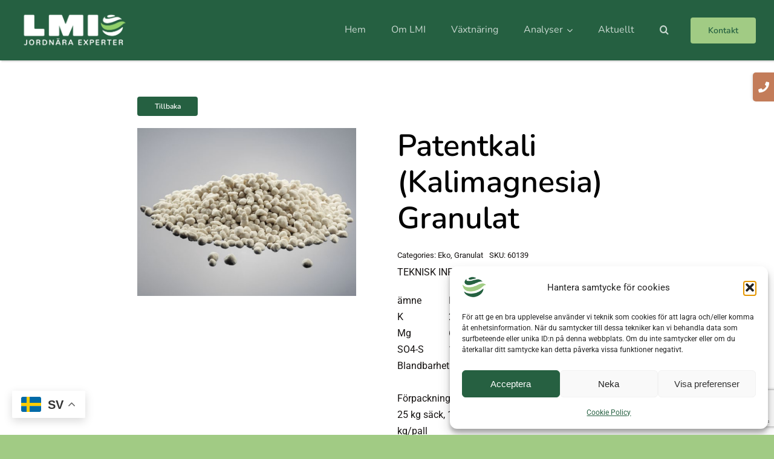

--- FILE ---
content_type: text/html; charset=UTF-8
request_url: https://www.lmiab.com/produkt/patentkali-kalimagnesia-granulat/
body_size: 30035
content:
<!DOCTYPE html>
<html class="avada-html-layout-wide avada-html-header-position-top avada-is-100-percent-template" lang="sv-SE" prefix="og: http://ogp.me/ns# fb: http://ogp.me/ns/fb# product: http://ogp.me/ns/product#">
<head>
	<meta http-equiv="X-UA-Compatible" content="IE=edge" />
	<meta http-equiv="Content-Type" content="text/html; charset=utf-8"/>
	<meta name="viewport" content="width=device-width, initial-scale=1" />
	<meta name='robots' content='index, follow, max-image-preview:large, max-snippet:-1, max-video-preview:-1' />
<meta name="uri-translation" content="on" />
	<!-- This site is optimized with the Yoast SEO Premium plugin v26.6 (Yoast SEO v26.7) - https://yoast.com/wordpress/plugins/seo/ -->
	<title>Patentkali (Kalimagnesia) Granulat - LMI - För en växande framtid</title>
	<meta name="description" content="TEKNISK INFORMATION ämne Innehåll vikt % K Mg 24,9% 6% SO4-S 18 % Blandbarhet Densitet Farligt gods Nej Förpackning pH övrigt 25 kg säck, 1200 kg/pall Form Enhet Granulat Kg" />
	<link rel="canonical" href="https://www.lmiab.com/produkt/patentkali-kalimagnesia-granulat/" />
	<meta property="og:locale" content="sv_SE" />
	<meta property="og:type" content="product" />
	<meta property="og:title" content="Patentkali (Kalimagnesia) Granulat" />
	<meta property="og:description" content="TEKNISK INFORMATION    ämne Innehåll vikt %   K Mg 24,9% 6%   SO4-S 18 %       Blandbarhet Densitet Farligt gods     Nej   Förpackning pH övrigt    25 kg säck, 1200 kg/pall      Form Enhet    Granulat Kg" />
	<meta property="og:url" content="https://www.lmiab.com/produkt/patentkali-kalimagnesia-granulat/" />
	<meta property="og:site_name" content="LMI - För en växande framtid" />
	<meta property="article:modified_time" content="2025-12-01T03:05:02+00:00" />
	<meta property="og:image" content="https://usercontent.one/wp/www.lmiab.com/wp-content/uploads/2022/12/Patentkali.png?media=1758027424" />
	<meta property="og:image:width" content="362" />
	<meta property="og:image:height" content="278" />
	<meta property="og:image:type" content="image/png" />
	<meta name="twitter:card" content="summary_large_image" />
	<meta name="twitter:label1" content="Pris" />
	<meta name="twitter:data1" content="&#036;0.00" />
	<meta name="twitter:label2" content="Tillgänglig" />
	<meta name="twitter:data2" content="Slut i lager" />
	<script type="application/ld+json" class="yoast-schema-graph">{"@context":"https://schema.org","@graph":[{"@type":["WebPage","ItemPage"],"@id":"https://www.lmiab.com/produkt/patentkali-kalimagnesia-granulat/","url":"https://www.lmiab.com/produkt/patentkali-kalimagnesia-granulat/","name":"Patentkali (Kalimagnesia) Granulat - LMI - För en växande framtid","isPartOf":{"@id":"https://lmiab.com/#website"},"primaryImageOfPage":{"@id":"https://www.lmiab.com/produkt/patentkali-kalimagnesia-granulat/#primaryimage"},"image":{"@id":"https://www.lmiab.com/produkt/patentkali-kalimagnesia-granulat/#primaryimage"},"thumbnailUrl":"https://www.lmiab.com/wp-content/uploads/2022/12/Patentkali.png","breadcrumb":{"@id":"https://www.lmiab.com/produkt/patentkali-kalimagnesia-granulat/#breadcrumb"},"inLanguage":"sv-SE","potentialAction":{"@type":"BuyAction","target":"https://www.lmiab.com/produkt/patentkali-kalimagnesia-granulat/"}},{"@type":"ImageObject","inLanguage":"sv-SE","@id":"https://www.lmiab.com/produkt/patentkali-kalimagnesia-granulat/#primaryimage","url":"https://www.lmiab.com/wp-content/uploads/2022/12/Patentkali.png","contentUrl":"https://www.lmiab.com/wp-content/uploads/2022/12/Patentkali.png","width":362,"height":278,"caption":"patentkali granulat"},{"@type":"BreadcrumbList","@id":"https://www.lmiab.com/produkt/patentkali-kalimagnesia-granulat/#breadcrumb","itemListElement":[{"@type":"ListItem","position":1,"name":"Hem","item":"https://www.lmiab.com/"},{"@type":"ListItem","position":2,"name":"Webbutik","item":"https://www.lmiab.com/butik/"},{"@type":"ListItem","position":3,"name":"Patentkali (Kalimagnesia) Granulat"}]},{"@type":"WebSite","@id":"https://lmiab.com/#website","url":"https://lmiab.com/","name":"LMI - För en växande framtid","description":"För en växande framtid","publisher":{"@id":"https://lmiab.com/#organization"},"potentialAction":[{"@type":"SearchAction","target":{"@type":"EntryPoint","urlTemplate":"https://lmiab.com/?s={search_term_string}"},"query-input":{"@type":"PropertyValueSpecification","valueRequired":true,"valueName":"search_term_string"}}],"inLanguage":"sv-SE"},{"@type":["Organization","Place"],"@id":"https://lmiab.com/#organization","name":"Lennart Månsson International AB","url":"https://lmiab.com/","logo":{"@id":"https://www.lmiab.com/produkt/patentkali-kalimagnesia-granulat/#local-main-organization-logo"},"image":{"@id":"https://www.lmiab.com/produkt/patentkali-kalimagnesia-granulat/#local-main-organization-logo"},"sameAs":["https://www.facebook.com/lmiab","https://www.linkedin.com/company/lmi-ab"],"telephone":[],"openingHoursSpecification":[{"@type":"OpeningHoursSpecification","dayOfWeek":["Monday","Tuesday","Wednesday","Thursday","Friday","Saturday","Sunday"],"opens":"09:00","closes":"17:00"}]},{"@type":"ImageObject","inLanguage":"sv-SE","@id":"https://www.lmiab.com/produkt/patentkali-kalimagnesia-granulat/#local-main-organization-logo","url":"https://www.lmiab.com/wp-content/uploads/2024/02/LMI_logo_cmyk_no_Taggline.png","contentUrl":"https://www.lmiab.com/wp-content/uploads/2024/02/LMI_logo_cmyk_no_Taggline.png","width":1768,"height":367,"caption":"Lennart Månsson International AB"}]}</script>
	<meta property="product:price:amount" content="0.00" />
	<meta property="product:price:currency" content="USD" />
	<meta property="og:availability" content="out of stock" />
	<meta property="product:availability" content="out of stock" />
	<meta property="product:retailer_item_id" content="60139" />
	<meta property="product:condition" content="new" />
	<!-- / Yoast SEO Premium plugin. -->


<link rel='dns-prefetch' href='//www.googletagmanager.com' />
<link rel="alternate" type="application/rss+xml" title="LMI - För en växande framtid &raquo; Webbflöde" href="https://www.lmiab.com/feed/" />
<link rel="alternate" type="application/rss+xml" title="LMI - För en växande framtid &raquo; Kommentarsflöde" href="https://www.lmiab.com/comments/feed/" />
								<link rel="icon" href="https://usercontent.one/wp/www.lmiab.com/wp-content/uploads/2022/09/favoicon64.png?media=1758027424" type="image/png" />
		
					<!-- Apple Touch Icon -->
						<link rel="apple-touch-icon" sizes="180x180" href="https://usercontent.one/wp/www.lmiab.com/wp-content/uploads/2022/09/favoicon180.png?media=1758027424" type="image/png">
		
					<!-- Android Icon -->
						<link rel="icon" sizes="192x192" href="https://usercontent.one/wp/www.lmiab.com/wp-content/uploads/2022/09/favoicon192.png?media=1758027424" type="image/png">
		
					<!-- MS Edge Icon -->
						<meta name="msapplication-TileImage" content="https://usercontent.one/wp/www.lmiab.com/wp-content/uploads/2022/09/favoicon270.png?media=1758027424" type="image/png">
				<link rel="alternate" type="application/rss+xml" title="LMI - För en växande framtid &raquo; Kommentarsflöde för Patentkali (Kalimagnesia) Granulat" href="https://www.lmiab.com/produkt/patentkali-kalimagnesia-granulat/feed/" />
<link rel="alternate" title="oEmbed (JSON)" type="application/json+oembed" href="https://www.lmiab.com/wp-json/oembed/1.0/embed?url=https%3A%2F%2Fwww.lmiab.com%2Fprodukt%2Fpatentkali-kalimagnesia-granulat%2F" />
<link rel="alternate" title="oEmbed (XML)" type="text/xml+oembed" href="https://www.lmiab.com/wp-json/oembed/1.0/embed?url=https%3A%2F%2Fwww.lmiab.com%2Fprodukt%2Fpatentkali-kalimagnesia-granulat%2F&#038;format=xml" />
					<meta name="description" content="ANVÄNDNINGSOMRÅDE
Patentkali får användas i ekologisk odling för att tillföra växtnäringsämnena kalium, magnesium och svavel.
Produkten är tillverkad av naturliga mineraler genom fysikalisk extraktion och får användas i ekologisk produktion enligt förordning"/>
				
		<meta property="og:locale" content="sv_SE"/>
		<meta property="og:type" content="article"/>
		<meta property="og:site_name" content="LMI - För en växande framtid"/>
		<meta property="og:title" content="Patentkali (Kalimagnesia) Granulat - LMI - För en växande framtid"/>
				<meta property="og:description" content="ANVÄNDNINGSOMRÅDE
Patentkali får användas i ekologisk odling för att tillföra växtnäringsämnena kalium, magnesium och svavel.
Produkten är tillverkad av naturliga mineraler genom fysikalisk extraktion och får användas i ekologisk produktion enligt förordning"/>
				<meta property="og:url" content="https://www.lmiab.com/produkt/patentkali-kalimagnesia-granulat/"/>
													<meta property="article:modified_time" content="2025-12-01T03:05:02+01:00"/>
											<meta property="og:image" content="https://usercontent.one/wp/www.lmiab.com/wp-content/uploads/2022/12/Patentkali.png?media=1758027424"/>
		<meta property="og:image:width" content="362"/>
		<meta property="og:image:height" content="278"/>
		<meta property="og:image:type" content="image/png"/>
				<style id='wp-img-auto-sizes-contain-inline-css' type='text/css'>
img:is([sizes=auto i],[sizes^="auto," i]){contain-intrinsic-size:3000px 1500px}
/*# sourceURL=wp-img-auto-sizes-contain-inline-css */
</style>
<style id='wp-emoji-styles-inline-css' type='text/css'>

	img.wp-smiley, img.emoji {
		display: inline !important;
		border: none !important;
		box-shadow: none !important;
		height: 1em !important;
		width: 1em !important;
		margin: 0 0.07em !important;
		vertical-align: -0.1em !important;
		background: none !important;
		padding: 0 !important;
	}
/*# sourceURL=wp-emoji-styles-inline-css */
</style>
<style id='wp-block-library-inline-css' type='text/css'>
:root{--wp-block-synced-color:#7a00df;--wp-block-synced-color--rgb:122,0,223;--wp-bound-block-color:var(--wp-block-synced-color);--wp-editor-canvas-background:#ddd;--wp-admin-theme-color:#007cba;--wp-admin-theme-color--rgb:0,124,186;--wp-admin-theme-color-darker-10:#006ba1;--wp-admin-theme-color-darker-10--rgb:0,107,160.5;--wp-admin-theme-color-darker-20:#005a87;--wp-admin-theme-color-darker-20--rgb:0,90,135;--wp-admin-border-width-focus:2px}@media (min-resolution:192dpi){:root{--wp-admin-border-width-focus:1.5px}}.wp-element-button{cursor:pointer}:root .has-very-light-gray-background-color{background-color:#eee}:root .has-very-dark-gray-background-color{background-color:#313131}:root .has-very-light-gray-color{color:#eee}:root .has-very-dark-gray-color{color:#313131}:root .has-vivid-green-cyan-to-vivid-cyan-blue-gradient-background{background:linear-gradient(135deg,#00d084,#0693e3)}:root .has-purple-crush-gradient-background{background:linear-gradient(135deg,#34e2e4,#4721fb 50%,#ab1dfe)}:root .has-hazy-dawn-gradient-background{background:linear-gradient(135deg,#faaca8,#dad0ec)}:root .has-subdued-olive-gradient-background{background:linear-gradient(135deg,#fafae1,#67a671)}:root .has-atomic-cream-gradient-background{background:linear-gradient(135deg,#fdd79a,#004a59)}:root .has-nightshade-gradient-background{background:linear-gradient(135deg,#330968,#31cdcf)}:root .has-midnight-gradient-background{background:linear-gradient(135deg,#020381,#2874fc)}:root{--wp--preset--font-size--normal:16px;--wp--preset--font-size--huge:42px}.has-regular-font-size{font-size:1em}.has-larger-font-size{font-size:2.625em}.has-normal-font-size{font-size:var(--wp--preset--font-size--normal)}.has-huge-font-size{font-size:var(--wp--preset--font-size--huge)}.has-text-align-center{text-align:center}.has-text-align-left{text-align:left}.has-text-align-right{text-align:right}.has-fit-text{white-space:nowrap!important}#end-resizable-editor-section{display:none}.aligncenter{clear:both}.items-justified-left{justify-content:flex-start}.items-justified-center{justify-content:center}.items-justified-right{justify-content:flex-end}.items-justified-space-between{justify-content:space-between}.screen-reader-text{border:0;clip-path:inset(50%);height:1px;margin:-1px;overflow:hidden;padding:0;position:absolute;width:1px;word-wrap:normal!important}.screen-reader-text:focus{background-color:#ddd;clip-path:none;color:#444;display:block;font-size:1em;height:auto;left:5px;line-height:normal;padding:15px 23px 14px;text-decoration:none;top:5px;width:auto;z-index:100000}html :where(.has-border-color){border-style:solid}html :where([style*=border-top-color]){border-top-style:solid}html :where([style*=border-right-color]){border-right-style:solid}html :where([style*=border-bottom-color]){border-bottom-style:solid}html :where([style*=border-left-color]){border-left-style:solid}html :where([style*=border-width]){border-style:solid}html :where([style*=border-top-width]){border-top-style:solid}html :where([style*=border-right-width]){border-right-style:solid}html :where([style*=border-bottom-width]){border-bottom-style:solid}html :where([style*=border-left-width]){border-left-style:solid}html :where(img[class*=wp-image-]){height:auto;max-width:100%}:where(figure){margin:0 0 1em}html :where(.is-position-sticky){--wp-admin--admin-bar--position-offset:var(--wp-admin--admin-bar--height,0px)}@media screen and (max-width:600px){html :where(.is-position-sticky){--wp-admin--admin-bar--position-offset:0px}}

/*# sourceURL=wp-block-library-inline-css */
</style><link rel='stylesheet' id='wc-blocks-style-css' href='https://usercontent.one/wp/www.lmiab.com/wp-content/plugins/woocommerce/assets/client/blocks/wc-blocks.css?ver=wc-10.4.3&media=1758027424' type='text/css' media='all' />
<style id='global-styles-inline-css' type='text/css'>
:root{--wp--preset--aspect-ratio--square: 1;--wp--preset--aspect-ratio--4-3: 4/3;--wp--preset--aspect-ratio--3-4: 3/4;--wp--preset--aspect-ratio--3-2: 3/2;--wp--preset--aspect-ratio--2-3: 2/3;--wp--preset--aspect-ratio--16-9: 16/9;--wp--preset--aspect-ratio--9-16: 9/16;--wp--preset--color--black: #000000;--wp--preset--color--cyan-bluish-gray: #abb8c3;--wp--preset--color--white: #ffffff;--wp--preset--color--pale-pink: #f78da7;--wp--preset--color--vivid-red: #cf2e2e;--wp--preset--color--luminous-vivid-orange: #ff6900;--wp--preset--color--luminous-vivid-amber: #fcb900;--wp--preset--color--light-green-cyan: #7bdcb5;--wp--preset--color--vivid-green-cyan: #00d084;--wp--preset--color--pale-cyan-blue: #8ed1fc;--wp--preset--color--vivid-cyan-blue: #0693e3;--wp--preset--color--vivid-purple: #9b51e0;--wp--preset--color--awb-color-1: #ffffff;--wp--preset--color--awb-color-2: #f7f2ef;--wp--preset--color--awb-color-3: #a1cb84;--wp--preset--color--awb-color-4: #c37c59;--wp--preset--color--awb-color-5: #256041;--wp--preset--color--awb-color-6: #6e4e46;--wp--preset--color--awb-color-7: #161312;--wp--preset--color--awb-color-8: #000000;--wp--preset--gradient--vivid-cyan-blue-to-vivid-purple: linear-gradient(135deg,rgb(6,147,227) 0%,rgb(155,81,224) 100%);--wp--preset--gradient--light-green-cyan-to-vivid-green-cyan: linear-gradient(135deg,rgb(122,220,180) 0%,rgb(0,208,130) 100%);--wp--preset--gradient--luminous-vivid-amber-to-luminous-vivid-orange: linear-gradient(135deg,rgb(252,185,0) 0%,rgb(255,105,0) 100%);--wp--preset--gradient--luminous-vivid-orange-to-vivid-red: linear-gradient(135deg,rgb(255,105,0) 0%,rgb(207,46,46) 100%);--wp--preset--gradient--very-light-gray-to-cyan-bluish-gray: linear-gradient(135deg,rgb(238,238,238) 0%,rgb(169,184,195) 100%);--wp--preset--gradient--cool-to-warm-spectrum: linear-gradient(135deg,rgb(74,234,220) 0%,rgb(151,120,209) 20%,rgb(207,42,186) 40%,rgb(238,44,130) 60%,rgb(251,105,98) 80%,rgb(254,248,76) 100%);--wp--preset--gradient--blush-light-purple: linear-gradient(135deg,rgb(255,206,236) 0%,rgb(152,150,240) 100%);--wp--preset--gradient--blush-bordeaux: linear-gradient(135deg,rgb(254,205,165) 0%,rgb(254,45,45) 50%,rgb(107,0,62) 100%);--wp--preset--gradient--luminous-dusk: linear-gradient(135deg,rgb(255,203,112) 0%,rgb(199,81,192) 50%,rgb(65,88,208) 100%);--wp--preset--gradient--pale-ocean: linear-gradient(135deg,rgb(255,245,203) 0%,rgb(182,227,212) 50%,rgb(51,167,181) 100%);--wp--preset--gradient--electric-grass: linear-gradient(135deg,rgb(202,248,128) 0%,rgb(113,206,126) 100%);--wp--preset--gradient--midnight: linear-gradient(135deg,rgb(2,3,129) 0%,rgb(40,116,252) 100%);--wp--preset--font-size--small: 12px;--wp--preset--font-size--medium: 20px;--wp--preset--font-size--large: 24px;--wp--preset--font-size--x-large: 42px;--wp--preset--font-size--normal: 16px;--wp--preset--font-size--xlarge: 32px;--wp--preset--font-size--huge: 48px;--wp--preset--spacing--20: 0.44rem;--wp--preset--spacing--30: 0.67rem;--wp--preset--spacing--40: 1rem;--wp--preset--spacing--50: 1.5rem;--wp--preset--spacing--60: 2.25rem;--wp--preset--spacing--70: 3.38rem;--wp--preset--spacing--80: 5.06rem;--wp--preset--shadow--natural: 6px 6px 9px rgba(0, 0, 0, 0.2);--wp--preset--shadow--deep: 12px 12px 50px rgba(0, 0, 0, 0.4);--wp--preset--shadow--sharp: 6px 6px 0px rgba(0, 0, 0, 0.2);--wp--preset--shadow--outlined: 6px 6px 0px -3px rgb(255, 255, 255), 6px 6px rgb(0, 0, 0);--wp--preset--shadow--crisp: 6px 6px 0px rgb(0, 0, 0);}:where(.is-layout-flex){gap: 0.5em;}:where(.is-layout-grid){gap: 0.5em;}body .is-layout-flex{display: flex;}.is-layout-flex{flex-wrap: wrap;align-items: center;}.is-layout-flex > :is(*, div){margin: 0;}body .is-layout-grid{display: grid;}.is-layout-grid > :is(*, div){margin: 0;}:where(.wp-block-columns.is-layout-flex){gap: 2em;}:where(.wp-block-columns.is-layout-grid){gap: 2em;}:where(.wp-block-post-template.is-layout-flex){gap: 1.25em;}:where(.wp-block-post-template.is-layout-grid){gap: 1.25em;}.has-black-color{color: var(--wp--preset--color--black) !important;}.has-cyan-bluish-gray-color{color: var(--wp--preset--color--cyan-bluish-gray) !important;}.has-white-color{color: var(--wp--preset--color--white) !important;}.has-pale-pink-color{color: var(--wp--preset--color--pale-pink) !important;}.has-vivid-red-color{color: var(--wp--preset--color--vivid-red) !important;}.has-luminous-vivid-orange-color{color: var(--wp--preset--color--luminous-vivid-orange) !important;}.has-luminous-vivid-amber-color{color: var(--wp--preset--color--luminous-vivid-amber) !important;}.has-light-green-cyan-color{color: var(--wp--preset--color--light-green-cyan) !important;}.has-vivid-green-cyan-color{color: var(--wp--preset--color--vivid-green-cyan) !important;}.has-pale-cyan-blue-color{color: var(--wp--preset--color--pale-cyan-blue) !important;}.has-vivid-cyan-blue-color{color: var(--wp--preset--color--vivid-cyan-blue) !important;}.has-vivid-purple-color{color: var(--wp--preset--color--vivid-purple) !important;}.has-black-background-color{background-color: var(--wp--preset--color--black) !important;}.has-cyan-bluish-gray-background-color{background-color: var(--wp--preset--color--cyan-bluish-gray) !important;}.has-white-background-color{background-color: var(--wp--preset--color--white) !important;}.has-pale-pink-background-color{background-color: var(--wp--preset--color--pale-pink) !important;}.has-vivid-red-background-color{background-color: var(--wp--preset--color--vivid-red) !important;}.has-luminous-vivid-orange-background-color{background-color: var(--wp--preset--color--luminous-vivid-orange) !important;}.has-luminous-vivid-amber-background-color{background-color: var(--wp--preset--color--luminous-vivid-amber) !important;}.has-light-green-cyan-background-color{background-color: var(--wp--preset--color--light-green-cyan) !important;}.has-vivid-green-cyan-background-color{background-color: var(--wp--preset--color--vivid-green-cyan) !important;}.has-pale-cyan-blue-background-color{background-color: var(--wp--preset--color--pale-cyan-blue) !important;}.has-vivid-cyan-blue-background-color{background-color: var(--wp--preset--color--vivid-cyan-blue) !important;}.has-vivid-purple-background-color{background-color: var(--wp--preset--color--vivid-purple) !important;}.has-black-border-color{border-color: var(--wp--preset--color--black) !important;}.has-cyan-bluish-gray-border-color{border-color: var(--wp--preset--color--cyan-bluish-gray) !important;}.has-white-border-color{border-color: var(--wp--preset--color--white) !important;}.has-pale-pink-border-color{border-color: var(--wp--preset--color--pale-pink) !important;}.has-vivid-red-border-color{border-color: var(--wp--preset--color--vivid-red) !important;}.has-luminous-vivid-orange-border-color{border-color: var(--wp--preset--color--luminous-vivid-orange) !important;}.has-luminous-vivid-amber-border-color{border-color: var(--wp--preset--color--luminous-vivid-amber) !important;}.has-light-green-cyan-border-color{border-color: var(--wp--preset--color--light-green-cyan) !important;}.has-vivid-green-cyan-border-color{border-color: var(--wp--preset--color--vivid-green-cyan) !important;}.has-pale-cyan-blue-border-color{border-color: var(--wp--preset--color--pale-cyan-blue) !important;}.has-vivid-cyan-blue-border-color{border-color: var(--wp--preset--color--vivid-cyan-blue) !important;}.has-vivid-purple-border-color{border-color: var(--wp--preset--color--vivid-purple) !important;}.has-vivid-cyan-blue-to-vivid-purple-gradient-background{background: var(--wp--preset--gradient--vivid-cyan-blue-to-vivid-purple) !important;}.has-light-green-cyan-to-vivid-green-cyan-gradient-background{background: var(--wp--preset--gradient--light-green-cyan-to-vivid-green-cyan) !important;}.has-luminous-vivid-amber-to-luminous-vivid-orange-gradient-background{background: var(--wp--preset--gradient--luminous-vivid-amber-to-luminous-vivid-orange) !important;}.has-luminous-vivid-orange-to-vivid-red-gradient-background{background: var(--wp--preset--gradient--luminous-vivid-orange-to-vivid-red) !important;}.has-very-light-gray-to-cyan-bluish-gray-gradient-background{background: var(--wp--preset--gradient--very-light-gray-to-cyan-bluish-gray) !important;}.has-cool-to-warm-spectrum-gradient-background{background: var(--wp--preset--gradient--cool-to-warm-spectrum) !important;}.has-blush-light-purple-gradient-background{background: var(--wp--preset--gradient--blush-light-purple) !important;}.has-blush-bordeaux-gradient-background{background: var(--wp--preset--gradient--blush-bordeaux) !important;}.has-luminous-dusk-gradient-background{background: var(--wp--preset--gradient--luminous-dusk) !important;}.has-pale-ocean-gradient-background{background: var(--wp--preset--gradient--pale-ocean) !important;}.has-electric-grass-gradient-background{background: var(--wp--preset--gradient--electric-grass) !important;}.has-midnight-gradient-background{background: var(--wp--preset--gradient--midnight) !important;}.has-small-font-size{font-size: var(--wp--preset--font-size--small) !important;}.has-medium-font-size{font-size: var(--wp--preset--font-size--medium) !important;}.has-large-font-size{font-size: var(--wp--preset--font-size--large) !important;}.has-x-large-font-size{font-size: var(--wp--preset--font-size--x-large) !important;}
/*# sourceURL=global-styles-inline-css */
</style>

<style id='classic-theme-styles-inline-css' type='text/css'>
/*! This file is auto-generated */
.wp-block-button__link{color:#fff;background-color:#32373c;border-radius:9999px;box-shadow:none;text-decoration:none;padding:calc(.667em + 2px) calc(1.333em + 2px);font-size:1.125em}.wp-block-file__button{background:#32373c;color:#fff;text-decoration:none}
/*# sourceURL=/wp-includes/css/classic-themes.min.css */
</style>
<link rel='stylesheet' id='contact-form-7-css' href='https://usercontent.one/wp/www.lmiab.com/wp-content/plugins/contact-form-7/includes/css/styles.css?ver=6.1.4&media=1758027424' type='text/css' media='all' />
<link rel='stylesheet' id='photoswipe-css' href='https://usercontent.one/wp/www.lmiab.com/wp-content/plugins/woocommerce/assets/css/photoswipe/photoswipe.min.css?ver=10.4.3&media=1758027424' type='text/css' media='all' />
<link rel='stylesheet' id='photoswipe-default-skin-css' href='https://usercontent.one/wp/www.lmiab.com/wp-content/plugins/woocommerce/assets/css/photoswipe/default-skin/default-skin.min.css?ver=10.4.3&media=1758027424' type='text/css' media='all' />
<style id='woocommerce-inline-inline-css' type='text/css'>
.woocommerce form .form-row .required { visibility: visible; }
/*# sourceURL=woocommerce-inline-inline-css */
</style>
<link rel='stylesheet' id='cmplz-general-css' href='https://usercontent.one/wp/www.lmiab.com/wp-content/plugins/complianz-gdpr/assets/css/cookieblocker.min.css?media=1758027424?ver=1766023458' type='text/css' media='all' />
<link rel='stylesheet' id='eeb-css-frontend-css' href='https://usercontent.one/wp/www.lmiab.com/wp-content/plugins/email-encoder-bundle/assets/css/style.css?media=1758027424?ver=54d4eedc552c499c4a8d6b89c23d3df1' type='text/css' media='all' />
<link rel='stylesheet' id='fusion-dynamic-css-css' href='https://usercontent.one/wp/www.lmiab.com/wp-content/uploads/fusion-styles/881dd96e4636ff867a85843caff38b6b.min.css?ver=3.14.2&media=1758027424' type='text/css' media='all' />
<script type="text/javascript" async src="https://usercontent.one/wp/www.lmiab.com/wp-content/plugins/burst-statistics/assets/js/timeme/timeme.min.js?media=1758027424?ver=1768010632" id="burst-timeme-js"></script>
<script type="text/javascript" async src="https://usercontent.one/wp/www.lmiab.com/wp-content/uploads/burst/js/burst.min.js?media=1758027424?ver=1768293934" id="burst-js"></script>
<script type="text/javascript" src="https://www.lmiab.com/wp-includes/js/jquery/jquery.min.js?ver=3.7.1" id="jquery-core-js"></script>
<script type="text/javascript" src="https://www.lmiab.com/wp-includes/js/jquery/jquery-migrate.min.js?ver=3.4.1" id="jquery-migrate-js"></script>
<script type="text/javascript" src="https://usercontent.one/wp/www.lmiab.com/wp-content/plugins/woocommerce/assets/js/jquery-blockui/jquery.blockUI.min.js?ver=2.7.0-wc.10.4.3&media=1758027424" id="wc-jquery-blockui-js" defer="defer" data-wp-strategy="defer"></script>
<script type="text/javascript" id="wc-add-to-cart-js-extra">
/* <![CDATA[ */
var wc_add_to_cart_params = {"ajax_url":"/wp-admin/admin-ajax.php","wc_ajax_url":"/?wc-ajax=%%endpoint%%","i18n_view_cart":"Visa varukorg","cart_url":"https://www.lmiab.com/varukorg/","is_cart":"","cart_redirect_after_add":"no","gt_translate_keys":["i18n_view_cart",{"key":"cart_url","format":"url"}]};
//# sourceURL=wc-add-to-cart-js-extra
/* ]]> */
</script>
<script type="text/javascript" src="https://usercontent.one/wp/www.lmiab.com/wp-content/plugins/woocommerce/assets/js/frontend/add-to-cart.min.js?ver=10.4.3&media=1758027424" id="wc-add-to-cart-js" defer="defer" data-wp-strategy="defer"></script>
<script type="text/javascript" src="https://usercontent.one/wp/www.lmiab.com/wp-content/plugins/woocommerce/assets/js/zoom/jquery.zoom.min.js?ver=1.7.21-wc.10.4.3&media=1758027424" id="wc-zoom-js" defer="defer" data-wp-strategy="defer"></script>
<script type="text/javascript" src="https://usercontent.one/wp/www.lmiab.com/wp-content/plugins/woocommerce/assets/js/flexslider/jquery.flexslider.min.js?ver=2.7.2-wc.10.4.3&media=1758027424" id="wc-flexslider-js" defer="defer" data-wp-strategy="defer"></script>
<script type="text/javascript" src="https://usercontent.one/wp/www.lmiab.com/wp-content/plugins/woocommerce/assets/js/photoswipe/photoswipe.min.js?ver=4.1.1-wc.10.4.3&media=1758027424" id="wc-photoswipe-js" defer="defer" data-wp-strategy="defer"></script>
<script type="text/javascript" src="https://usercontent.one/wp/www.lmiab.com/wp-content/plugins/woocommerce/assets/js/photoswipe/photoswipe-ui-default.min.js?ver=4.1.1-wc.10.4.3&media=1758027424" id="wc-photoswipe-ui-default-js" defer="defer" data-wp-strategy="defer"></script>
<script type="text/javascript" id="wc-single-product-js-extra">
/* <![CDATA[ */
var wc_single_product_params = {"i18n_required_rating_text":"V\u00e4lj ett betyg","i18n_rating_options":["1 av 5 stj\u00e4rnor","2 av 5 stj\u00e4rnor","3 av 5 stj\u00e4rnor","4 av 5 stj\u00e4rnor","5 av 5 stj\u00e4rnor"],"i18n_product_gallery_trigger_text":"Visa bildgalleri i fullsk\u00e4rm","review_rating_required":"yes","flexslider":{"rtl":false,"animation":"slide","smoothHeight":true,"directionNav":true,"controlNav":"thumbnails","slideshow":false,"animationSpeed":500,"animationLoop":false,"allowOneSlide":false,"prevText":"\u003Ci class=\"awb-icon-angle-left\"\u003E\u003C/i\u003E","nextText":"\u003Ci class=\"awb-icon-angle-right\"\u003E\u003C/i\u003E"},"zoom_enabled":"1","zoom_options":[],"photoswipe_enabled":"1","photoswipe_options":{"shareEl":false,"closeOnScroll":false,"history":false,"hideAnimationDuration":0,"showAnimationDuration":0},"flexslider_enabled":"1","gt_translate_keys":["i18n_required_rating_text"]};
//# sourceURL=wc-single-product-js-extra
/* ]]> */
</script>
<script type="text/javascript" src="https://usercontent.one/wp/www.lmiab.com/wp-content/plugins/woocommerce/assets/js/frontend/single-product.min.js?ver=10.4.3&media=1758027424" id="wc-single-product-js" defer="defer" data-wp-strategy="defer"></script>
<script type="text/javascript" src="https://usercontent.one/wp/www.lmiab.com/wp-content/plugins/woocommerce/assets/js/js-cookie/js.cookie.min.js?ver=2.1.4-wc.10.4.3&media=1758027424" id="wc-js-cookie-js" defer="defer" data-wp-strategy="defer"></script>
<script type="text/javascript" id="woocommerce-js-extra">
/* <![CDATA[ */
var woocommerce_params = {"ajax_url":"/wp-admin/admin-ajax.php","wc_ajax_url":"/?wc-ajax=%%endpoint%%","i18n_password_show":"Visa l\u00f6senord","i18n_password_hide":"D\u00f6lj l\u00f6senord"};
//# sourceURL=woocommerce-js-extra
/* ]]> */
</script>
<script type="text/javascript" src="https://usercontent.one/wp/www.lmiab.com/wp-content/plugins/woocommerce/assets/js/frontend/woocommerce.min.js?ver=10.4.3&media=1758027424" id="woocommerce-js" defer="defer" data-wp-strategy="defer"></script>
<script type="text/javascript" src="https://usercontent.one/wp/www.lmiab.com/wp-content/plugins/email-encoder-bundle/assets/js/custom.js?media=1758027424?ver=2c542c9989f589cd5318f5cef6a9ecd7" id="eeb-js-frontend-js"></script>

<!-- Kodblock för ”Google-tagg (gtag.js)” tillagt av Site Kit -->
<!-- Kodblock för ”Google Analytics” tillagt av Site Kit -->
<script type="text/javascript" src="https://www.googletagmanager.com/gtag/js?id=GT-PBCLFXR" id="google_gtagjs-js" async></script>
<script type="text/javascript" id="google_gtagjs-js-after">
/* <![CDATA[ */
window.dataLayer = window.dataLayer || [];function gtag(){dataLayer.push(arguments);}
gtag("set","linker",{"domains":["www.lmiab.com"]});
gtag("js", new Date());
gtag("set", "developer_id.dZTNiMT", true);
gtag("config", "GT-PBCLFXR");
//# sourceURL=google_gtagjs-js-after
/* ]]> */
</script>
<link rel="https://api.w.org/" href="https://www.lmiab.com/wp-json/" /><link rel="alternate" title="JSON" type="application/json" href="https://www.lmiab.com/wp-json/wp/v2/product/621" /><link rel="EditURI" type="application/rsd+xml" title="RSD" href="https://www.lmiab.com/xmlrpc.php?rsd" />
<meta name="generator" content="Site Kit by Google 1.170.0" /><script type="text/javascript" src="https://agencyinspirationsmart.com/js/811188.js" ></script> <noscript><img alt="" src="https://agencyinspirationsmart.com/811188.png" style="display:none;" /></noscript><style>[class*=" icon-oc-"],[class^=icon-oc-]{speak:none;font-style:normal;font-weight:400;font-variant:normal;text-transform:none;line-height:1;-webkit-font-smoothing:antialiased;-moz-osx-font-smoothing:grayscale}.icon-oc-one-com-white-32px-fill:before{content:"901"}.icon-oc-one-com:before{content:"900"}#one-com-icon,.toplevel_page_onecom-wp .wp-menu-image{speak:none;display:flex;align-items:center;justify-content:center;text-transform:none;line-height:1;-webkit-font-smoothing:antialiased;-moz-osx-font-smoothing:grayscale}.onecom-wp-admin-bar-item>a,.toplevel_page_onecom-wp>.wp-menu-name{font-size:16px;font-weight:400;line-height:1}.toplevel_page_onecom-wp>.wp-menu-name img{width:69px;height:9px;}.wp-submenu-wrap.wp-submenu>.wp-submenu-head>img{width:88px;height:auto}.onecom-wp-admin-bar-item>a img{height:7px!important}.onecom-wp-admin-bar-item>a img,.toplevel_page_onecom-wp>.wp-menu-name img{opacity:.8}.onecom-wp-admin-bar-item.hover>a img,.toplevel_page_onecom-wp.wp-has-current-submenu>.wp-menu-name img,li.opensub>a.toplevel_page_onecom-wp>.wp-menu-name img{opacity:1}#one-com-icon:before,.onecom-wp-admin-bar-item>a:before,.toplevel_page_onecom-wp>.wp-menu-image:before{content:'';position:static!important;background-color:rgba(240,245,250,.4);border-radius:102px;width:18px;height:18px;padding:0!important}.onecom-wp-admin-bar-item>a:before{width:14px;height:14px}.onecom-wp-admin-bar-item.hover>a:before,.toplevel_page_onecom-wp.opensub>a>.wp-menu-image:before,.toplevel_page_onecom-wp.wp-has-current-submenu>.wp-menu-image:before{background-color:#76b82a}.onecom-wp-admin-bar-item>a{display:inline-flex!important;align-items:center;justify-content:center}#one-com-logo-wrapper{font-size:4em}#one-com-icon{vertical-align:middle}.imagify-welcome{display:none !important;}</style>			<style>.cmplz-hidden {
					display: none !important;
				}</style><link rel="preload" href="https://usercontent.one/wp/www.lmiab.com/wp-content/themes/Avada/includes/lib/assets/fonts/icomoon/awb-icons.woff?media=1758027424" as="font" type="font/woff" crossorigin><link rel="preload" href="//www.lmiab.com/wp-content/themes/Avada/includes/lib/assets/fonts/fontawesome/webfonts/fa-brands-400.woff2" as="font" type="font/woff2" crossorigin><link rel="preload" href="//www.lmiab.com/wp-content/themes/Avada/includes/lib/assets/fonts/fontawesome/webfonts/fa-regular-400.woff2" as="font" type="font/woff2" crossorigin><link rel="preload" href="//www.lmiab.com/wp-content/themes/Avada/includes/lib/assets/fonts/fontawesome/webfonts/fa-solid-900.woff2" as="font" type="font/woff2" crossorigin><link rel="preload" href="https://usercontent.one/wp/www.lmiab.com/wp-content/uploads/fusion-icons/lmi-v1.0-/fonts/lmi.ttf?media=1758027424?140i1g" as="font" type="font/ttf" crossorigin><style type="text/css" id="css-fb-visibility">@media screen and (max-width: 640px){.fusion-no-small-visibility{display:none !important;}body .sm-text-align-center{text-align:center !important;}body .sm-text-align-left{text-align:left !important;}body .sm-text-align-right{text-align:right !important;}body .sm-text-align-justify{text-align:justify !important;}body .sm-flex-align-center{justify-content:center !important;}body .sm-flex-align-flex-start{justify-content:flex-start !important;}body .sm-flex-align-flex-end{justify-content:flex-end !important;}body .sm-mx-auto{margin-left:auto !important;margin-right:auto !important;}body .sm-ml-auto{margin-left:auto !important;}body .sm-mr-auto{margin-right:auto !important;}body .fusion-absolute-position-small{position:absolute;width:100%;}.awb-sticky.awb-sticky-small{ position: sticky; top: var(--awb-sticky-offset,0); }}@media screen and (min-width: 641px) and (max-width: 1024px){.fusion-no-medium-visibility{display:none !important;}body .md-text-align-center{text-align:center !important;}body .md-text-align-left{text-align:left !important;}body .md-text-align-right{text-align:right !important;}body .md-text-align-justify{text-align:justify !important;}body .md-flex-align-center{justify-content:center !important;}body .md-flex-align-flex-start{justify-content:flex-start !important;}body .md-flex-align-flex-end{justify-content:flex-end !important;}body .md-mx-auto{margin-left:auto !important;margin-right:auto !important;}body .md-ml-auto{margin-left:auto !important;}body .md-mr-auto{margin-right:auto !important;}body .fusion-absolute-position-medium{position:absolute;width:100%;}.awb-sticky.awb-sticky-medium{ position: sticky; top: var(--awb-sticky-offset,0); }}@media screen and (min-width: 1025px){.fusion-no-large-visibility{display:none !important;}body .lg-text-align-center{text-align:center !important;}body .lg-text-align-left{text-align:left !important;}body .lg-text-align-right{text-align:right !important;}body .lg-text-align-justify{text-align:justify !important;}body .lg-flex-align-center{justify-content:center !important;}body .lg-flex-align-flex-start{justify-content:flex-start !important;}body .lg-flex-align-flex-end{justify-content:flex-end !important;}body .lg-mx-auto{margin-left:auto !important;margin-right:auto !important;}body .lg-ml-auto{margin-left:auto !important;}body .lg-mr-auto{margin-right:auto !important;}body .fusion-absolute-position-large{position:absolute;width:100%;}.awb-sticky.awb-sticky-large{ position: sticky; top: var(--awb-sticky-offset,0); }}</style>	<noscript><style>.woocommerce-product-gallery{ opacity: 1 !important; }</style></noscript>
			<script type="text/javascript">
			var doc = document.documentElement;
			doc.setAttribute( 'data-useragent', navigator.userAgent );
		</script>
		<meta name="google-site-verification" content="rubeBFYdh909lgKOez40ynsZwgvBGZuSPTGNkG-iUPs" />
	</head>

<body data-rsssl=1 data-cmplz=1 class="wp-singular product-template-default single single-product postid-621 wp-theme-Avada theme-Avada woocommerce woocommerce-page woocommerce-no-js fusion-image-hovers fusion-pagination-sizing fusion-button_type-flat fusion-button_span-no fusion-button_gradient-linear avada-image-rollover-circle-yes avada-image-rollover-yes avada-image-rollover-direction-left fusion-body ltr fusion-sticky-header no-tablet-sticky-header no-mobile-sticky-header no-mobile-totop avada-has-rev-slider-styles fusion-disable-outline fusion-sub-menu-fade mobile-logo-pos-left layout-wide-mode avada-has-boxed-modal-shadow- layout-scroll-offset-full avada-has-zero-margin-offset-top fusion-top-header menu-text-align-center fusion-woo-product-design-clean fusion-woo-shop-page-columns-4 fusion-woo-related-columns-4 fusion-woo-archive-page-columns-3 avada-has-woo-gallery-disabled woo-sale-badge-circle woo-outofstock-badge-top_bar mobile-menu-design-classic fusion-show-pagination-text fusion-header-layout-v3 avada-responsive avada-footer-fx-none avada-menu-highlight-style-bar fusion-search-form-clean fusion-main-menu-search-overlay fusion-avatar-circle avada-dropdown-styles avada-blog-layout-medium alternate avada-blog-archive-layout-medium alternate avada-header-shadow-no avada-menu-icon-position-left avada-has-megamenu-shadow avada-has-mobile-menu-search avada-has-main-nav-search-icon avada-has-megamenu-item-divider avada-has-breadcrumb-mobile-hidden avada-has-titlebar-hide avada-header-border-color-full-transparent avada-has-slidingbar-widgets avada-has-slidingbar-position-right avada-slidingbar-toggle-style-rectangle avada-has-slidingbar-sticky avada-has-pagination-width_height avada-flyout-menu-direction-fade avada-ec-views-v1" data-awb-post-id="621" data-burst_id="621" data-burst_type="product">
		<a class="skip-link screen-reader-text" href="#content">Fortsätt till innehållet</a>

	<div id="boxed-wrapper">
		
		<div id="wrapper" class="fusion-wrapper">
			<div id="home" style="position:relative;top:-1px;"></div>
												<div class="fusion-tb-header"><div class="fusion-fullwidth fullwidth-box fusion-builder-row-1 fusion-flex-container has-pattern-background has-mask-background nonhundred-percent-fullwidth non-hundred-percent-height-scrolling putontop fusion-sticky-container" style="--link_hover_color: var(--awb-color1);--link_color: var(--awb-color2);--awb-border-sizes-top:0px;--awb-border-sizes-bottom:0px;--awb-border-sizes-left:0px;--awb-border-sizes-right:0px;--awb-border-color:var(--awb-color6);--awb-border-radius-top-left:0px;--awb-border-radius-top-right:0px;--awb-border-radius-bottom-right:0px;--awb-border-radius-bottom-left:0px;--awb-padding-top:0px;--awb-padding-right:30px;--awb-padding-bottom:0px;--awb-padding-left:30px;--awb-padding-top-small:20px;--awb-padding-bottom-small:20px;--awb-margin-top:0px;--awb-margin-bottom:0px;--awb-min-height:100px;--awb-background-color:var(--awb-color5);--awb-sticky-background-color:var(--awb-color5) !important;--awb-sticky-height:70px !important;--awb-flex-wrap:wrap;--awb-box-shadow: 2px 2px 2px rgba(43,43,43,0.18);" data-transition-offset="150" data-sticky-offset="0" data-scroll-offset="1000" data-sticky-height-transition="1" data-sticky-large-visibility="1" ><div class="fusion-builder-row fusion-row fusion-flex-align-items-stretch fusion-flex-content-wrap" style="max-width:1456px;margin-left: calc(-4% / 2 );margin-right: calc(-4% / 2 );"><div class="fusion-layout-column fusion_builder_column fusion-builder-column-0 fusion_builder_column_1_4 1_4 fusion-flex-column" style="--awb-bg-size:cover;--awb-width-large:25%;--awb-margin-top-large:0px;--awb-spacing-right-large:7.68%;--awb-margin-bottom-large:0px;--awb-spacing-left-large:7.68%;--awb-width-medium:25%;--awb-order-medium:0;--awb-spacing-right-medium:7.68%;--awb-spacing-left-medium:7.68%;--awb-width-small:50%;--awb-order-small:0;--awb-spacing-right-small:3.84%;--awb-spacing-left-small:3.84%;"><div class="fusion-column-wrapper fusion-column-has-shadow fusion-flex-justify-content-center fusion-content-layout-column"><div class="fusion-image-element " style="--awb-max-width:185px;--awb-caption-title-font-family:var(--h2_typography-font-family);--awb-caption-title-font-weight:var(--h2_typography-font-weight);--awb-caption-title-font-style:var(--h2_typography-font-style);--awb-caption-title-size:var(--h2_typography-font-size);--awb-caption-title-transform:var(--h2_typography-text-transform);--awb-caption-title-line-height:var(--h2_typography-line-height);--awb-caption-title-letter-spacing:var(--h2_typography-letter-spacing);"><span class=" fusion-imageframe imageframe-none imageframe-1 hover-type-none"><a class="fusion-no-lightbox" href="https://www.lmiab.com/" target="_self" aria-label="logo"><img fetchpriority="high" decoding="async" width="468" height="141" alt="LMI - För en växande framtid" src="https://usercontent.one/wp/www.lmiab.com/wp-content/uploads/2022/09/logo.png?media=1758027424" class="img-responsive wp-image-9" srcset="https://usercontent.one/wp/www.lmiab.com/wp-content/uploads/2022/09/logo-200x60.png?media=1758027424 200w, https://usercontent.one/wp/www.lmiab.com/wp-content/uploads/2022/09/logo-400x121.png?media=1758027424 400w, https://usercontent.one/wp/www.lmiab.com/wp-content/uploads/2022/09/logo.png?media=1758027424 468w" sizes="(max-width: 640px) 100vw, 400px" /></a></span></div></div></div><div class="fusion-layout-column fusion_builder_column fusion-builder-column-1 fusion_builder_column_3_4 3_4 fusion-flex-column fusion-flex-align-self-center" style="--awb-bg-size:cover;--awb-width-large:75%;--awb-margin-top-large:0px;--awb-spacing-right-large:2.56%;--awb-margin-bottom-large:0px;--awb-spacing-left-large:2.56%;--awb-width-medium:75%;--awb-order-medium:0;--awb-spacing-right-medium:2.56%;--awb-spacing-left-medium:2.56%;--awb-width-small:50%;--awb-order-small:0;--awb-spacing-right-small:3.84%;--awb-spacing-left-small:3.84%;"><div class="fusion-column-wrapper fusion-column-has-shadow fusion-flex-justify-content-flex-end fusion-content-layout-row fusion-flex-align-items-center fusion-content-nowrap"><nav class="awb-menu awb-menu_row awb-menu_em-click mobile-mode-collapse-to-button awb-menu_icons-left awb-menu_dc-yes mobile-trigger-fullwidth-off awb-menu_mobile-toggle awb-menu_indent-left mobile-size-full-absolute loading mega-menu-loading awb-menu_desktop awb-menu_dropdown awb-menu_expand-right awb-menu_transition-fade fusion-display-normal-only fusion-no-large-visibility" style="--awb-bg:var(--awb-color5);--awb-justify-content:flex-end;--awb-color:var(--awb-color2);--awb-active-color:var(--awb-color2);--awb-submenu-bg:var(--awb-color3);--awb-submenu-sep-color:var(--awb-color7);--awb-submenu-active-bg:var(--awb-color3);--awb-main-justify-content:flex-start;--awb-mobile-nav-button-align-hor:flex-end;--awb-mobile-bg:var(--awb-color3);--awb-mobile-nav-items-height:50;--awb-mobile-active-bg:var(--awb-color5);--awb-mobile-active-color:var(--awb-color2);--awb-mobile-trigger-font-size:25px;--awb-mobile-trigger-color:var(--awb-color1);--awb-mobile-trigger-background-color:var(--awb-color5);--awb-mobile-nav-trigger-bottom-margin:10px;--awb-mobile-sep-color:#88af72;--awb-mobile-justify:flex-start;--awb-mobile-caret-left:auto;--awb-mobile-caret-right:0;--awb-fusion-font-family-typography:inherit;--awb-fusion-font-style-typography:normal;--awb-fusion-font-weight-typography:400;--awb-fusion-font-family-submenu-typography:inherit;--awb-fusion-font-style-submenu-typography:normal;--awb-fusion-font-weight-submenu-typography:400;--awb-fusion-font-family-mobile-typography:inherit;--awb-fusion-font-style-mobile-typography:normal;--awb-fusion-font-weight-mobile-typography:400;" aria-label="Huvudmeny mobil" data-breakpoint="1024" data-count="0" data-transition-type="fade" data-transition-time="300" data-expand="right"><button type="button" class="awb-menu__m-toggle awb-menu__m-toggle_no-text" aria-expanded="false" aria-controls="menu-huvudmeny-mobil"><span class="awb-menu__m-toggle-inner"><span class="collapsed-nav-text"><span class="screen-reader-text">Toggle Navigation</span></span><span class="awb-menu__m-collapse-icon awb-menu__m-collapse-icon_no-text"><span class="awb-menu__m-collapse-icon-open awb-menu__m-collapse-icon-open_no-text fa-align-justify fas"></span><span class="awb-menu__m-collapse-icon-close awb-menu__m-collapse-icon-close_no-text fa-times fas"></span></span></span></button><ul id="menu-huvudmeny-mobil" class="fusion-menu awb-menu__main-ul awb-menu__main-ul_row"><li  id="menu-item-176"  class="menu-item menu-item-type-post_type menu-item-object-page menu-item-home menu-item-176 awb-menu__li awb-menu__main-li awb-menu__main-li_regular"  data-item-id="176"><span class="awb-menu__main-background-default awb-menu__main-background-default_fade"></span><span class="awb-menu__main-background-active awb-menu__main-background-active_fade"></span><a  href="https://www.lmiab.com/" class="awb-menu__main-a awb-menu__main-a_regular"><span class="menu-text">Hem</span></a></li><li  id="menu-item-189"  class="menu-item menu-item-type-post_type menu-item-object-page menu-item-189 awb-menu__li awb-menu__main-li awb-menu__main-li_regular"  data-item-id="189"><span class="awb-menu__main-background-default awb-menu__main-background-default_fade"></span><span class="awb-menu__main-background-active awb-menu__main-background-active_fade"></span><a  href="https://www.lmiab.com/om-lmi/" class="awb-menu__main-a awb-menu__main-a_regular"><span class="menu-text">Om LMI</span></a></li><li  id="menu-item-199"  class="menu-item menu-item-type-post_type menu-item-object-page menu-item-199 awb-menu__li awb-menu__main-li awb-menu__main-li_regular"  data-item-id="199"><span class="awb-menu__main-background-default awb-menu__main-background-default_fade"></span><span class="awb-menu__main-background-active awb-menu__main-background-active_fade"></span><a  href="https://www.lmiab.com/vaxtnaring/" class="awb-menu__main-a awb-menu__main-a_regular"><span class="menu-text">Växtnäring</span></a></li><li  id="menu-item-201"  class="menu-item menu-item-type-custom menu-item-object-custom menu-item-has-children menu-item-201 awb-menu__li awb-menu__main-li awb-menu__main-li_regular"  data-item-id="201"><span class="awb-menu__main-background-default awb-menu__main-background-default_fade"></span><span class="awb-menu__main-background-active awb-menu__main-background-active_fade"></span><a  href="#" class="awb-menu__main-a awb-menu__main-a_regular"><span class="menu-text">Analyser</span></a><button type="button" aria-label="Open submenu of Analyser" aria-expanded="false" class="awb-menu__open-nav-submenu_mobile awb-menu__open-nav-submenu_click awb-menu__open-nav-submenu_main awb-menu__open-nav-submenu_needs-spacing"></button><ul class="awb-menu__sub-ul awb-menu__sub-ul_main"><li  id="menu-item-177"  class="menu-item menu-item-type-post_type menu-item-object-page menu-item-177 awb-menu__li awb-menu__sub-li" ><a  href="https://www.lmiab.com/odlingsanalyser-jord-vatten-vaxt-lmi-ab/" class="awb-menu__sub-a"><span>Analyser</span></a></li><li  id="menu-item-2331"  class="menu-item menu-item-type-post_type menu-item-object-page menu-item-2331 awb-menu__li awb-menu__sub-li" ><a  href="https://www.lmiab.com/industri/" class="awb-menu__sub-a"><span>Industri</span></a></li><li  id="menu-item-469"  class="menu-item menu-item-type-custom menu-item-object-custom menu-item-has-children menu-item-469 awb-menu__li awb-menu__sub-li" ><a  href="#" class="awb-menu__sub-a"><span>Typer av Analyser</span></a><button type="button" aria-label="Open submenu of Typer av Analyser" aria-expanded="false" class="awb-menu__open-nav-submenu_mobile awb-menu__open-nav-submenu_click awb-menu__open-nav-submenu_sub"></button><ul class="awb-menu__sub-ul awb-menu__sub-ul_grand"><li  id="menu-item-472"  class="menu-item menu-item-type-post_type menu-item-object-page menu-item-472 awb-menu__li awb-menu__sub-li" ><a  href="https://www.lmiab.com/vaxtsaft-ps/" class="awb-menu__sub-a"><span>Plantsaftanalys</span></a></li><li  id="menu-item-470"  class="menu-item menu-item-type-post_type menu-item-object-page menu-item-470 awb-menu__li awb-menu__sub-li" ><a  href="https://www.lmiab.com/vattenanalys/" class="awb-menu__sub-a"><span>Vattenanalys</span></a></li><li  id="menu-item-471"  class="menu-item menu-item-type-post_type menu-item-object-page menu-item-471 awb-menu__li awb-menu__sub-li" ><a  href="https://www.lmiab.com/jordanalys/" class="awb-menu__sub-a"><span>Jordanalys</span></a></li></ul></li><li  id="menu-item-203"  class="menu-item menu-item-type-custom menu-item-object-custom menu-item-has-children menu-item-203 awb-menu__li awb-menu__sub-li" ><a  href="#" class="awb-menu__sub-a"><span>Lantbruk/Friland</span></a><button type="button" aria-label="Open submenu of Lantbruk/Friland" aria-expanded="false" class="awb-menu__open-nav-submenu_mobile awb-menu__open-nav-submenu_click awb-menu__open-nav-submenu_sub"></button><ul class="awb-menu__sub-ul awb-menu__sub-ul_grand"><li  id="menu-item-186"  class="menu-item menu-item-type-post_type menu-item-object-page menu-item-186 awb-menu__li awb-menu__sub-li" ><a  href="https://www.lmiab.com/lantbruk/" class="awb-menu__sub-a"><span>Lantbruk</span></a></li><li  id="menu-item-180"  class="menu-item menu-item-type-post_type menu-item-object-page menu-item-180 awb-menu__li awb-menu__sub-li" ><a  href="https://www.lmiab.com/friland-gronsaker/" class="awb-menu__sub-a"><span>Grönsaker</span></a></li><li  id="menu-item-179"  class="menu-item menu-item-type-post_type menu-item-object-page menu-item-179 awb-menu__li awb-menu__sub-li" ><a  href="https://www.lmiab.com/friland-frukt-bar/" class="awb-menu__sub-a"><span>Frukt &#038; Bär</span></a></li><li  id="menu-item-2789"  class="menu-item menu-item-type-post_type menu-item-object-page menu-item-2789 awb-menu__li awb-menu__sub-li" ><a  href="https://www.lmiab.com/plantskola/" class="awb-menu__sub-a"><span>Plantskola/Skog</span></a></li></ul></li><li  id="menu-item-205"  class="menu-item menu-item-type-custom menu-item-object-custom menu-item-has-children menu-item-205 awb-menu__li awb-menu__sub-li" ><a  href="#" class="awb-menu__sub-a"><span>Växthus</span></a><button type="button" aria-label="Open submenu of Växthus" aria-expanded="false" class="awb-menu__open-nav-submenu_mobile awb-menu__open-nav-submenu_click awb-menu__open-nav-submenu_sub"></button><ul class="awb-menu__sub-ul awb-menu__sub-ul_grand"><li  id="menu-item-198"  class="menu-item menu-item-type-post_type menu-item-object-page menu-item-198 awb-menu__li awb-menu__sub-li" ><a  href="https://www.lmiab.com/vaxthus-vertical-farming/" class="awb-menu__sub-a"><span>Hydroponisk odling</span></a></li><li  id="menu-item-197"  class="menu-item menu-item-type-post_type menu-item-object-page menu-item-197 awb-menu__li awb-menu__sub-li" ><a  href="https://www.lmiab.com/vaxthus-krukvaxter/" class="awb-menu__sub-a"><span>Prydnadsväxter</span></a></li><li  id="menu-item-195"  class="menu-item menu-item-type-post_type menu-item-object-page menu-item-195 awb-menu__li awb-menu__sub-li" ><a  href="https://www.lmiab.com/vaxthus-frukt-bar/" class="awb-menu__sub-a"><span>Bär</span></a></li><li  id="menu-item-196"  class="menu-item menu-item-type-post_type menu-item-object-page menu-item-196 awb-menu__li awb-menu__sub-li" ><a  href="https://www.lmiab.com/vaxthus-gronsaker/" class="awb-menu__sub-a"><span>Grönsaker</span></a></li></ul></li><li  id="menu-item-204"  class="menu-item menu-item-type-custom menu-item-object-custom menu-item-has-children menu-item-204 awb-menu__li awb-menu__sub-li" ><a  href="#" class="awb-menu__sub-a"><span>Grönytor</span></a><button type="button" aria-label="Open submenu of Grönytor" aria-expanded="false" class="awb-menu__open-nav-submenu_mobile awb-menu__open-nav-submenu_click awb-menu__open-nav-submenu_sub"></button><ul class="awb-menu__sub-ul awb-menu__sub-ul_grand"><li  id="menu-item-181"  class="menu-item menu-item-type-post_type menu-item-object-page menu-item-181 awb-menu__li awb-menu__sub-li" ><a  href="https://www.lmiab.com/gronytor-anlaggning/" class="awb-menu__sub-a"><span>Anläggning</span></a></li><li  id="menu-item-182"  class="menu-item menu-item-type-post_type menu-item-object-page menu-item-182 awb-menu__li awb-menu__sub-li" ><a  href="https://www.lmiab.com/gronytor-golf-idrottsplatser/" class="awb-menu__sub-a"><span>Golf &#038; Idrottsplatser</span></a></li><li  id="menu-item-183"  class="menu-item menu-item-type-post_type menu-item-object-page menu-item-183 awb-menu__li awb-menu__sub-li" ><a  href="https://www.lmiab.com/gronytor-tradgard-park/" class="awb-menu__sub-a"><span>Trädgård &#038; Park</span></a></li></ul></li><li  id="menu-item-192"  class="menu-item menu-item-type-post_type menu-item-object-page menu-item-192 awb-menu__li awb-menu__sub-li" ><a  href="https://www.lmiab.com/slam-kompost-godsel/" class="awb-menu__sub-a"><span>Slam, Kompost &amp; Gödsel</span></a></li><li  id="menu-item-193"  class="menu-item menu-item-type-post_type menu-item-object-page menu-item-193 awb-menu__li awb-menu__sub-li" ><a  href="https://www.lmiab.com/torv/" class="awb-menu__sub-a"><span>Torvproducenter</span></a></li></ul></li><li  id="menu-item-178"  class="menu-item menu-item-type-post_type menu-item-object-page menu-item-178 awb-menu__li awb-menu__main-li awb-menu__main-li_regular"  data-item-id="178"><span class="awb-menu__main-background-default awb-menu__main-background-default_fade"></span><span class="awb-menu__main-background-active awb-menu__main-background-active_fade"></span><a  href="https://www.lmiab.com/aktuellt/" class="awb-menu__main-a awb-menu__main-a_regular"><span class="menu-text">Nyheter</span></a></li><li  id="menu-item-185"  class="menu-item menu-item-type-post_type menu-item-object-page menu-item-185 awb-menu__li awb-menu__main-li awb-menu__main-li_regular"  data-item-id="185"><span class="awb-menu__main-background-default awb-menu__main-background-default_fade"></span><span class="awb-menu__main-background-active awb-menu__main-background-active_fade"></span><a  href="https://www.lmiab.com/kontakta_oss/" class="awb-menu__main-a awb-menu__main-a_regular"><span class="menu-text">Kontakta oss</span></a></li></ul></nav><nav class="awb-menu awb-menu_row awb-menu_em-click mobile-mode-collapse-to-button awb-menu_icons-left awb-menu_dc-yes mobile-trigger-fullwidth-off awb-menu_mobile-toggle awb-menu_indent-left mobile-size-full-absolute loading mega-menu-loading awb-menu_desktop awb-menu_dropdown awb-menu_expand-left awb-menu_transition-fade fusion-no-small-visibility fusion-no-medium-visibility" style="--awb-font-size:var(--awb-typography3-font-size);--awb-line-height:var(--awb-typography3-line-height);--awb-text-transform:var(--awb-typography3-text-transform);--awb-min-height:100px;--awb-gap:30px;--awb-justify-content:flex-end;--awb-items-padding-right:6px;--awb-items-padding-left:6px;--awb-border-bottom:2px;--awb-color:hsla(var(--awb-color1-h),var(--awb-color1-s),var(--awb-color1-l),calc(var(--awb-color1-a) - 25%));--awb-letter-spacing:var(--awb-typography3-letter-spacing);--awb-active-color:var(--awb-color1);--awb-active-border-bottom:2px;--awb-active-border-color:var(--awb-color3);--awb-submenu-color:var(--awb-color7);--awb-submenu-bg:var(--awb-color3);--awb-submenu-sep-color:hsla(var(--awb-color1-h),var(--awb-color1-s),var(--awb-color1-l),calc(var(--awb-color1-a) - 100%));--awb-submenu-items-padding-top:0px;--awb-submenu-items-padding-bottom:0px;--awb-submenu-border-radius-top-left:0px;--awb-submenu-border-radius-top-right:0px;--awb-submenu-border-radius-bottom-right:0px;--awb-submenu-border-radius-bottom-left:0px;--awb-submenu-active-bg:var(--awb-color3);--awb-submenu-active-color:#444444;--awb-submenu-font-size:12px;--awb-submenu-text-transform:var(--awb-typography4-text-transform);--awb-submenu-line-height:var(--awb-typography4-line-height);--awb-submenu-letter-spacing:var(--awb-typography4-letter-spacing);--awb-icons-color:hsla(var(--awb-color1-h),var(--awb-color1-s),var(--awb-color1-l),calc(var(--awb-color1-a) - 25%));--awb-icons-hover-color:var(--awb-color2);--awb-main-justify-content:flex-start;--awb-mobile-nav-button-align-hor:flex-end;--awb-mobile-bg:var(--awb-color8);--awb-mobile-color:var(--awb-color1);--awb-mobile-nav-items-height:55;--awb-mobile-active-bg:var(--awb-color7);--awb-mobile-active-color:var(--awb-color1);--awb-mobile-trigger-font-size:25px;--awb-mobile-trigger-color:var(--awb-color1);--awb-mobile-trigger-background-color:rgba(255,255,255,0);--awb-mobile-nav-trigger-bottom-margin:20px;--awb-mobile-font-size:16px;--awb-mobile-sep-color:var(--awb-color8);--awb-flyout-close-color:var(--awb-color3);--awb-flyout-active-close-color:var(--awb-color3);--awb-justify-title:flex-start;--awb-sticky-min-height:70px;--awb-mobile-justify:flex-start;--awb-mobile-caret-left:auto;--awb-mobile-caret-right:0;--awb-box-shadow:0px 3px 10px 0px hsla(var(--awb-color1-h),var(--awb-color1-s),var(--awb-color1-l),calc(var(--awb-color1-a) - 97%));;--awb-fusion-font-family-typography:&quot;Nunito&quot;;--awb-fusion-font-style-typography:normal;--awb-fusion-font-weight-typography:400;--awb-fusion-font-family-submenu-typography:var(--awb-typography4-font-family);--awb-fusion-font-weight-submenu-typography:var(--awb-typography4-font-weight);--awb-fusion-font-style-submenu-typography:var(--awb-typography4-font-style);--awb-fusion-font-family-mobile-typography:inherit;--awb-fusion-font-style-mobile-typography:normal;--awb-fusion-font-weight-mobile-typography:400;" aria-label="huvudmenyn" data-breakpoint="640" data-count="1" data-transition-type="center" data-transition-time="300" data-expand="left"><div class="awb-menu__search-overlay">		<form role="search" class="searchform fusion-search-form  fusion-search-form-clean" method="get" action="https://www.lmiab.com/">
			<div class="fusion-search-form-content">

				
				<div class="fusion-search-field search-field">
					<label><span class="screen-reader-text">Sök efter:</span>
													<input type="search" value="" name="s" class="s" placeholder="Sök..." required aria-required="true" aria-label="Sök..."/>
											</label>
				</div>
				<div class="fusion-search-button search-button">
					<input type="submit" class="fusion-search-submit searchsubmit" aria-label="Sök" value="&#xf002;" />
									</div>

				
			</div>


			
		</form>
		<div class="fusion-search-spacer"></div><a href="#" role="button" aria-label="Close Search" class="fusion-close-search"></a></div><button type="button" class="awb-menu__m-toggle awb-menu__m-toggle_no-text" aria-expanded="false" aria-controls="menu-huvudmenyn"><span class="awb-menu__m-toggle-inner"><span class="collapsed-nav-text"><span class="screen-reader-text">Toggle Navigation</span></span><span class="awb-menu__m-collapse-icon awb-menu__m-collapse-icon_no-text"><span class="awb-menu__m-collapse-icon-open awb-menu__m-collapse-icon-open_no-text fa-bars fas"></span><span class="awb-menu__m-collapse-icon-close awb-menu__m-collapse-icon-close_no-text fa-times fas"></span></span></span></button><ul id="menu-huvudmenyn" class="fusion-menu awb-menu__main-ul awb-menu__main-ul_row"><li  id="menu-item-34"  class="menu-item menu-item-type-post_type menu-item-object-page menu-item-home menu-item-34 awb-menu__li awb-menu__main-li awb-menu__main-li_regular"  data-item-id="34"><span class="awb-menu__main-background-default awb-menu__main-background-default_center"></span><span class="awb-menu__main-background-active awb-menu__main-background-active_center"></span><a  href="https://www.lmiab.com/" class="awb-menu__main-a awb-menu__main-a_regular"><span class="menu-text">Hem</span></a></li><li  id="menu-item-99"  class="menu-item menu-item-type-post_type menu-item-object-page menu-item-99 awb-menu__li awb-menu__main-li awb-menu__main-li_regular"  data-item-id="99"><span class="awb-menu__main-background-default awb-menu__main-background-default_center"></span><span class="awb-menu__main-background-active awb-menu__main-background-active_center"></span><a  href="https://www.lmiab.com/om-lmi/" class="awb-menu__main-a awb-menu__main-a_regular"><span class="menu-text">Om LMI</span></a></li><li  id="menu-item-100"  class="menu-item menu-item-type-post_type menu-item-object-page menu-item-100 awb-menu__li awb-menu__main-li awb-menu__main-li_regular"  data-item-id="100"><span class="awb-menu__main-background-default awb-menu__main-background-default_center"></span><span class="awb-menu__main-background-active awb-menu__main-background-active_center"></span><a  href="https://www.lmiab.com/vaxtnaring/" class="awb-menu__main-a awb-menu__main-a_regular"><span class="menu-text">Växtnäring</span></a></li><li  id="menu-item-84"  class="menu-item menu-item-type-custom menu-item-object-custom menu-item-has-children menu-item-84 awb-menu__li awb-menu__main-li awb-menu__main-li_regular fusion-megamenu-menu "  data-item-id="84"><span class="awb-menu__main-background-default awb-menu__main-background-default_center"></span><span class="awb-menu__main-background-active awb-menu__main-background-active_center"></span><a  href="#" class="awb-menu__main-a awb-menu__main-a_regular"><span class="menu-text">Analyser</span></a><button type="button" aria-label="Open submenu of Analyser" aria-expanded="false" class="awb-menu__open-nav-submenu_mobile awb-menu__open-nav-submenu_click awb-menu__open-nav-submenu_main"></button><div class="fusion-megamenu-wrapper fusion-columns-6 columns-per-row-6 columns-6 col-span-12 fusion-megamenu-fullwidth fusion-megamenu-width-site-width"><div class="row"><div class="fusion-megamenu-holder" style="width:1400px;" data-width="1400px"><ul class="fusion-megamenu"><li  id="menu-item-363"  class="menu-item menu-item-type-custom menu-item-object-custom menu-item-has-children menu-item-363 awb-menu__li fusion-megamenu-submenu fusion-megamenu-columns-6 col-lg-2 col-md-2 col-sm-2" ><div class='fusion-megamenu-title'><span class="awb-justify-title">Typer av Analyser</span></div><ul class="sub-menu deep-level"><li  id="menu-item-468"  class="menu-item menu-item-type-post_type menu-item-object-page menu-item-468 awb-menu__li" ><a  href="https://www.lmiab.com/vaxtsaft-ps/" class="awb-menu__sub-a"><span><span class="awb-menu__i awb-menu__i_sub fusion-megamenu-icon"><i class="glyphicon fa-angle-right fas" aria-hidden="true"></i></span>Plantsaftanalys</span></a></li><li  id="menu-item-1447"  class="menu-item menu-item-type-post_type menu-item-object-page menu-item-1447 awb-menu__li" ><a  href="https://www.lmiab.com/bladanalys/" class="awb-menu__sub-a"><span><span class="awb-menu__i awb-menu__i_sub fusion-megamenu-icon"><i class="glyphicon fa-angle-right fas" aria-hidden="true"></i></span>Bladanalys</span></a></li><li  id="menu-item-466"  class="menu-item menu-item-type-post_type menu-item-object-page menu-item-466 awb-menu__li" ><a  href="https://www.lmiab.com/vattenanalys/" class="awb-menu__sub-a"><span><span class="awb-menu__i awb-menu__i_sub fusion-megamenu-icon"><i class="glyphicon fa-angle-right fas" aria-hidden="true"></i></span>Vattenanalys</span></a></li><li  id="menu-item-467"  class="menu-item menu-item-type-post_type menu-item-object-page menu-item-467 awb-menu__li" ><a  href="https://www.lmiab.com/jordanalys/" class="awb-menu__sub-a"><span><span class="awb-menu__i awb-menu__i_sub fusion-megamenu-icon"><i class="glyphicon fa-angle-right fas" aria-hidden="true"></i></span>Jordanalys</span></a></li></ul></li><li  id="menu-item-104"  class="menu-item menu-item-type-custom menu-item-object-custom menu-item-has-children menu-item-104 awb-menu__li fusion-megamenu-submenu fusion-megamenu-columns-6 col-lg-2 col-md-2 col-sm-2" ><div class='fusion-megamenu-title'><span class="awb-justify-title">Lantbruk/Friland</span></div><ul class="sub-menu deep-level"><li  id="menu-item-169"  class="menu-item menu-item-type-post_type menu-item-object-page menu-item-169 awb-menu__li" ><a  href="https://www.lmiab.com/lantbruk/" class="awb-menu__sub-a"><span><span class="awb-menu__i awb-menu__i_sub fusion-megamenu-icon"><i class="glyphicon fa-angle-right fas" aria-hidden="true"></i></span>Lantbruk</span></a></li><li  id="menu-item-149"  class="menu-item menu-item-type-post_type menu-item-object-page menu-item-149 awb-menu__li" ><a  href="https://www.lmiab.com/friland-gronsaker/" class="awb-menu__sub-a"><span><span class="awb-menu__i awb-menu__i_sub fusion-megamenu-icon"><i class="glyphicon fa-angle-right fas" aria-hidden="true"></i></span>Grönsaker</span></a></li><li  id="menu-item-148"  class="menu-item menu-item-type-post_type menu-item-object-page menu-item-148 awb-menu__li" ><a  href="https://www.lmiab.com/friland-frukt-bar/" class="awb-menu__sub-a"><span><span class="awb-menu__i awb-menu__i_sub fusion-megamenu-icon"><i class="glyphicon fa-angle-right fas" aria-hidden="true"></i></span>Frukt &#038; Bär</span></a></li><li  id="menu-item-1602"  class="menu-item menu-item-type-post_type menu-item-object-page menu-item-1602 awb-menu__li" ><a  href="https://www.lmiab.com/plantskola/" class="awb-menu__sub-a"><span><span class="awb-menu__i awb-menu__i_sub fusion-megamenu-icon"><i class="glyphicon fa-angle-right fas" aria-hidden="true"></i></span>Plantskola/Skog</span></a></li></ul></li><li  id="menu-item-105"  class="menu-item menu-item-type-custom menu-item-object-custom menu-item-has-children menu-item-105 awb-menu__li fusion-megamenu-submenu fusion-megamenu-columns-6 col-lg-2 col-md-2 col-sm-2" ><div class='fusion-megamenu-title'><span class="awb-justify-title">Växthus/Tunnel</span></div><ul class="sub-menu deep-level"><li  id="menu-item-147"  class="menu-item menu-item-type-post_type menu-item-object-page menu-item-147 awb-menu__li" ><a  href="https://www.lmiab.com/vaxthus-vertical-farming/" class="awb-menu__sub-a"><span><span class="awb-menu__i awb-menu__i_sub fusion-megamenu-icon"><i class="glyphicon fa-angle-right fas" aria-hidden="true"></i></span>Hydroponisk odling</span></a></li><li  id="menu-item-146"  class="menu-item menu-item-type-post_type menu-item-object-page menu-item-146 awb-menu__li" ><a  href="https://www.lmiab.com/vaxthus-krukvaxter/" class="awb-menu__sub-a"><span><span class="awb-menu__i awb-menu__i_sub fusion-megamenu-icon"><i class="glyphicon fa-angle-right fas" aria-hidden="true"></i></span>Prydnadsväxter</span></a></li><li  id="menu-item-144"  class="menu-item menu-item-type-post_type menu-item-object-page menu-item-144 awb-menu__li" ><a  href="https://www.lmiab.com/vaxthus-gronsaker/" class="awb-menu__sub-a"><span><span class="awb-menu__i awb-menu__i_sub fusion-megamenu-icon"><i class="glyphicon fa-angle-right fas" aria-hidden="true"></i></span>Grönsaker</span></a></li><li  id="menu-item-145"  class="menu-item menu-item-type-post_type menu-item-object-page menu-item-145 awb-menu__li" ><a  href="https://www.lmiab.com/vaxthus-frukt-bar/" class="awb-menu__sub-a"><span><span class="awb-menu__i awb-menu__i_sub fusion-megamenu-icon"><i class="glyphicon fa-angle-right fas" aria-hidden="true"></i></span>Bär</span></a></li></ul></li><li  id="menu-item-106"  class="menu-item menu-item-type-custom menu-item-object-custom menu-item-has-children menu-item-106 awb-menu__li fusion-megamenu-submenu fusion-megamenu-columns-6 col-lg-2 col-md-2 col-sm-2" ><div class='fusion-megamenu-title'><span class="awb-justify-title">Grönytor</span></div><ul class="sub-menu deep-level"><li  id="menu-item-143"  class="menu-item menu-item-type-post_type menu-item-object-page menu-item-143 awb-menu__li" ><a  href="https://www.lmiab.com/gronytor-anlaggning/" class="awb-menu__sub-a"><span><span class="awb-menu__i awb-menu__i_sub fusion-megamenu-icon"><i class="glyphicon fa-angle-right fas" aria-hidden="true"></i></span>Anläggning</span></a></li><li  id="menu-item-142"  class="menu-item menu-item-type-post_type menu-item-object-page menu-item-142 awb-menu__li" ><a  href="https://www.lmiab.com/gronytor-golf-idrottsplatser/" class="awb-menu__sub-a"><span><span class="awb-menu__i awb-menu__i_sub fusion-megamenu-icon"><i class="glyphicon fa-angle-right fas" aria-hidden="true"></i></span>Golf &#038; Idrottsplatser</span></a></li><li  id="menu-item-141"  class="menu-item menu-item-type-post_type menu-item-object-page menu-item-141 awb-menu__li" ><a  href="https://www.lmiab.com/gronytor-tradgard-park/" class="awb-menu__sub-a"><span><span class="awb-menu__i awb-menu__i_sub fusion-megamenu-icon"><i class="glyphicon fa-angle-right fas" aria-hidden="true"></i></span>Trädgård/Park</span></a></li></ul></li><li  id="menu-item-150"  class="menu-item menu-item-type-custom menu-item-object-custom menu-item-has-children menu-item-150 awb-menu__li fusion-megamenu-submenu fusion-megamenu-columns-6 col-lg-2 col-md-2 col-sm-2" ><div class='fusion-megamenu-title'><span class="awb-justify-title">Övrigt</span></div><ul class="sub-menu deep-level"><li  id="menu-item-166"  class="menu-item menu-item-type-post_type menu-item-object-page menu-item-166 awb-menu__li" ><a  href="https://www.lmiab.com/slam-kompost-godsel/" class="awb-menu__sub-a"><span><span class="awb-menu__i awb-menu__i_sub fusion-megamenu-icon"><i class="glyphicon fa-angle-right fas" aria-hidden="true"></i></span>Slam, Kompost &amp; Gödsel</span></a></li><li  id="menu-item-167"  class="menu-item menu-item-type-post_type menu-item-object-page menu-item-167 awb-menu__li" ><a  href="https://www.lmiab.com/torv/" class="awb-menu__sub-a"><span><span class="awb-menu__i awb-menu__i_sub fusion-megamenu-icon"><i class="glyphicon fa-angle-right fas" aria-hidden="true"></i></span>Torvproducenter</span></a></li><li  id="menu-item-2333"  class="menu-item menu-item-type-post_type menu-item-object-page menu-item-2333 awb-menu__li" ><a  href="https://www.lmiab.com/industri/" class="awb-menu__sub-a"><span><span class="awb-menu__i awb-menu__i_sub fusion-megamenu-icon"><i class="glyphicon fa-angle-right fas" aria-hidden="true"></i></span>Industri</span></a></li></ul></li><li  id="menu-item-163"  class="menu-item menu-item-type-custom menu-item-object-custom menu-item-163 awb-menu__li fusion-megamenu-submenu fusion-megamenu-columns-6 col-lg-2 col-md-2 col-sm-2" ><div class='fusion-megamenu-title'><span class="awb-justify-title">Mer om Analyser</span></div><div class="fusion-megamenu-widgets-container second-level-widget"><div id="custom_html-3" class="widget_text widget widget_custom_html" style="border-style: solid;border-color:transparent;border-width:0px;"><div class="textwidget custom-html-widget"><div ><a class="fusion-button button-flat fusion-button-default-size button-custom fusion-button-default button-1 fusion-button-span-yes fusion-button-default-type megamenubutton" style="--button_accent_color:var(--awb-color1);--button_accent_hover_color:var(--awb-color1);--button_border_hover_color:var(--awb-color1);--button_border_width-top:0;--button_border_width-right:0;--button_border_width-bottom:0;--button_border_width-left:0;--button-border-radius-top-left:2px;--button-border-radius-top-right:2px;--button-border-radius-bottom-right:2px;--button-border-radius-bottom-left:2px;--button_gradient_top_color:var(--awb-color5);--button_gradient_bottom_color:var(--awb-color5);--button_gradient_top_color_hover:var(--awb-color5);--button_gradient_bottom_color_hover:var(--awb-color5);--button_padding-top:2px;--button_padding-right:20px;--button_padding-bottom:2px;--button_padding-left:20px;--button_margin-top:4px;" target="_self" title="Analyser" aria-label="Analyser" href="https://www.lmiab.com/analyser/"><span class="fusion-button-text awb-button__text awb-button__text--default">Analyssortiment</span></a></div></div></div></div></li></ul></div><div style="clear:both;"></div></div></div></li><li  id="menu-item-35"  class="menu-item menu-item-type-post_type menu-item-object-page menu-item-35 awb-menu__li awb-menu__main-li awb-menu__main-li_regular"  data-item-id="35"><span class="awb-menu__main-background-default awb-menu__main-background-default_center"></span><span class="awb-menu__main-background-active awb-menu__main-background-active_center"></span><a  href="https://www.lmiab.com/aktuellt/" class="awb-menu__main-a awb-menu__main-a_regular"><span class="menu-text">Aktuellt</span></a></li><li  id="menu-item-906"  class="menu-item menu-item-type-custom menu-item-object-custom custom-menu-search awb-menu__li_search-overlay menu-item-906 awb-menu__li awb-menu__main-li awb-menu__main-li_regular"  data-item-id="906"><span class="awb-menu__main-background-default awb-menu__main-background-default_center"></span><span class="awb-menu__main-background-active awb-menu__main-background-active_center"></span><a class="awb-menu__main-a awb-menu__main-a_regular fusion-main-menu-icon awb-menu__overlay-search-trigger trigger-overlay awb-menu__main-a_icon-only" href="#" aria-label="Sök" data-title="Sök" title="Sök" role="button" aria-expanded="false"></a><div class="awb-menu__search-inline awb-menu__search-inline_no-desktop">		<form role="search" class="searchform fusion-search-form  fusion-search-form-clean" method="get" action="https://www.lmiab.com/">
			<div class="fusion-search-form-content">

				
				<div class="fusion-search-field search-field">
					<label><span class="screen-reader-text">Sök efter:</span>
													<input type="search" value="" name="s" class="s" placeholder="Sök..." required aria-required="true" aria-label="Sök..."/>
											</label>
				</div>
				<div class="fusion-search-button search-button">
					<input type="submit" class="fusion-search-submit searchsubmit" aria-label="Sök" value="&#xf002;" />
									</div>

				
			</div>


			
		</form>
		<div class="fusion-search-spacer"></div><a href="#" role="button" aria-label="Close Search" class="fusion-close-search"></a></div></li></ul></nav><div ><a class="fusion-button button-flat button-large button-custom fusion-button-default button-2 fusion-button-default-span fusion-button-default-type fusion-no-small-visibility fusion-no-medium-visibility" style="--button_accent_color:var(--awb-color5);--button_accent_hover_color:var(--awb-color5);--button_border_hover_color:var(--awb-color1);--button_gradient_top_color:var(--awb-color3);--button_gradient_bottom_color:var(--awb-color3);--button_gradient_top_color_hover:var(--awb-color3);--button_gradient_bottom_color_hover:var(--awb-color3);--button_margin-left:30px;" target="_self" href="https://www.lmiab.com/kontakta_oss/"><span class="fusion-button-text awb-button__text awb-button__text--default">Kontakt</span></a></div></div></div></div></div>
</div>		<div id="sliders-container" class="fusion-slider-visibility">
					</div>
											
			
						<main id="main" class="clearfix width-100">
				<div class="fusion-row" style="max-width:100%;">

<section id="content" style="width: 100%;">
									<div id="post-621" class="post-621 product type-product status-publish has-post-thumbnail product_cat-eko product_cat-granulat first outofstock shipping-taxable purchasable product-type-simple">

				<div class="post-content">
					<div class="fusion-fullwidth fullwidth-box fusion-builder-row-2 fusion-flex-container has-pattern-background has-mask-background hundred-percent-fullwidth non-hundred-percent-height-scrolling" style="--link_hover_color: var(--awb-color5);--awb-background-position:left bottom;--awb-background-repeat:repeat;--awb-border-sizes-top:0px;--awb-border-sizes-bottom:0px;--awb-border-sizes-left:0px;--awb-border-sizes-right:0px;--awb-border-color:var(--awb-color1);--awb-border-radius-top-left:0px;--awb-border-radius-top-right:0px;--awb-border-radius-bottom-right:0px;--awb-border-radius-bottom-left:0px;--awb-padding-top:0px;--awb-padding-right:40px;--awb-padding-bottom:0px;--awb-padding-left:40px;--awb-padding-top-medium:0px;--awb-padding-bottom-medium:60px;--awb-padding-bottom-small:40px;--awb-margin-top:0px;--awb-margin-bottom:0px;--awb-margin-bottom-medium:0px;--awb-margin-bottom-small:0px;--awb-background-color:#ffffff;--awb-flex-wrap:wrap;" ><div class="fusion-builder-row fusion-row fusion-flex-align-items-flex-start fusion-flex-justify-content-center fusion-flex-content-wrap" style="width:104% !important;max-width:104% !important;margin-left: calc(-4% / 2 );margin-right: calc(-4% / 2 );"><div class="fusion-layout-column fusion_builder_column fusion-builder-column-2 fusion-flex-column fusion-flex-align-self-stretch" style="--awb-bg-size:cover;--awb-width-large:70%;--awb-margin-top-large:0px;--awb-spacing-right-large:2.7428571428571%;--awb-margin-bottom-large:20px;--awb-spacing-left-large:2.7428571428571%;--awb-width-medium:100%;--awb-order-medium:5;--awb-spacing-right-medium:1.92%;--awb-spacing-left-medium:1.92%;--awb-width-small:100%;--awb-order-small:0;--awb-spacing-right-small:1.92%;--awb-spacing-left-small:1.92%;"><div class="fusion-column-wrapper fusion-column-has-shadow fusion-flex-justify-content-flex-start fusion-content-layout-column"><a class="fusion-button button-flat button-small fusion-button-default" style="max-width:100px;" href="javascript:history.back()">Tillbaka</a></div></div><div class="fusion-layout-column fusion_builder_column fusion-builder-column-3 fusion-flex-column" style="--awb-bg-size:cover;--awb-width-large:35%;--awb-margin-top-large:0px;--awb-spacing-right-large:3.84%;--awb-margin-bottom-large:30px;--awb-spacing-left-large:5.4857142857143%;--awb-width-medium:40%;--awb-order-medium:2;--awb-spacing-right-medium:3.36%;--awb-spacing-left-medium:4.8%;--awb-width-small:100%;--awb-order-small:0;--awb-spacing-right-small:1.92%;--awb-margin-bottom-small:35px;--awb-spacing-left-small:1.92%;"><div class="fusion-column-wrapper fusion-column-has-shadow fusion-flex-justify-content-flex-start fusion-content-layout-column"><div class="fusion-woo-product-images fusion-woo-product-images-1" data-type="simple" data-zoom_enabled="1" data-photoswipe_enabled="0"><div class="avada-single-product-gallery-wrapper avada-product-images-element avada-product-images-thumbnails-bottom">
<div class="woocommerce-product-gallery woocommerce-product-gallery--with-images woocommerce-product-gallery--columns-4 images avada-product-gallery" data-columns="4" style="opacity: 0; transition: opacity .25s ease-in-out;">
	<div class="woocommerce-product-gallery__wrapper">
		<div data-thumb="https://usercontent.one/wp/www.lmiab.com/wp-content/uploads/2022/12/Patentkali-200x200.png?media=1758027424" data-thumb-alt="patentkali granulat" data-thumb-srcset="https://usercontent.one/wp/www.lmiab.com/wp-content/uploads/2022/12/Patentkali-66x66.png?media=1758027424 66w, https://usercontent.one/wp/www.lmiab.com/wp-content/uploads/2022/12/Patentkali-150x150.png?media=1758027424 150w, https://usercontent.one/wp/www.lmiab.com/wp-content/uploads/2022/12/Patentkali-200x200.png?media=1758027424 200w"  data-thumb-sizes="(max-width: 200px) 100vw, 200px" class="woocommerce-product-gallery__image"><a href="https://usercontent.one/wp/www.lmiab.com/wp-content/uploads/2022/12/Patentkali.png?media=1758027424"><img decoding="async" width="362" height="278" src="https://usercontent.one/wp/www.lmiab.com/wp-content/uploads/2022/12/Patentkali.png?media=1758027424" class="wp-post-image" alt="patentkali granulat" data-caption="" data-src="https://usercontent.one/wp/www.lmiab.com/wp-content/uploads/2022/12/Patentkali.png?media=1758027424" data-large_image="https://usercontent.one/wp/www.lmiab.com/wp-content/uploads/2022/12/Patentkali.png?media=1758027424" data-large_image_width="362" data-large_image_height="278" srcset="https://usercontent.one/wp/www.lmiab.com/wp-content/uploads/2022/12/Patentkali-200x154.png?media=1758027424 200w, https://usercontent.one/wp/www.lmiab.com/wp-content/uploads/2022/12/Patentkali-300x230.png?media=1758027424 300w, https://usercontent.one/wp/www.lmiab.com/wp-content/uploads/2022/12/Patentkali.png?media=1758027424 362w" sizes="(max-width: 362px) 100vw, 362px" /></a><a class="avada-product-gallery-lightbox-trigger" href="https://usercontent.one/wp/www.lmiab.com/wp-content/uploads/2022/12/Patentkali.png?media=1758027424" data-rel="iLightbox[]" alt="patentkali granulat" data-title="Patentkali" title="Patentkali" data-caption=""></a></div>	</div>
</div>
</div>
</div></div></div><div class="fusion-layout-column fusion_builder_column fusion-builder-column-4 fusion-flex-column" style="--awb-padding-right-medium:0px;--awb-padding-left-medium:30px;--awb-padding-left-small:0px;--awb-bg-size:cover;--awb-width-large:35%;--awb-margin-top-large:0px;--awb-spacing-right-large:5.4857142857143%;--awb-margin-bottom-large:30px;--awb-spacing-left-large:3.84%;--awb-width-medium:60%;--awb-order-medium:3;--awb-spacing-right-medium:3.2%;--awb-spacing-left-medium:2.24%;--awb-width-small:100%;--awb-order-small:0;--awb-spacing-right-small:1.92%;--awb-spacing-left-small:1.92%;"><div class="fusion-column-wrapper fusion-column-has-shadow fusion-flex-justify-content-center fusion-content-layout-column"><div class="fusion-title title fusion-title-1 fusion-sep-none fusion-title-text fusion-title-size-two" style="--awb-text-color:var(--awb-color8);--awb-margin-top:0px;"><h2 class="fusion-title-heading title-heading-left fusion-responsive-typography-calculated" style="margin:0;--fontSize:50.52;line-height:var(--awb-typography1-line-height);">Patentkali (Kalimagnesia) Granulat</h2></div><div class="fusion-meta-tb fusion-meta-tb-1 floated" style="--awb-border-bottom:0px;--awb-border-top:0px;--awb-height:30px;--awb-margin-bottom:0px;--awb-text-color:var(--awb-color7);--awb-border-color:hsla(var(--awb-color3-h),var(--awb-color3-s),var(--awb-color3-l),calc(var(--awb-color3-a) - 100%));"><span class="fusion-tb-categories">Categories: <a href="https://www.lmiab.com/produkt-kategori/eko/" rel="tag">Eko</a>, <a href="https://www.lmiab.com/produkt-kategori/granulat/" rel="tag">Granulat</a></span><span class="fusion-meta-tb-sep"></span><span class="fusion-tb-sku product_meta">SKU: <span class="sku">60139</span></span><span class="fusion-meta-tb-sep"></span></div><div class="fusion-woo-short-description-tb fusion-woo-short-description-tb-1" style="--awb-margin-bottom:0px;--awb-text-font-size:var(--awb-typography4-font-size);--awb-text-letter-spacing:var(--awb-typography4-letter-spacing);--awb-text-color:var(--awb-color7);--awb-text-line-height:var(--awb-typography4-line-height);--awb-text-text-transform:var(--awb-typography4-text-transform);--awb-text-font-family:var(--awb-typography4-font-family);--awb-text-font-weight:var(--awb-typography4-font-weight);--awb-text-font-style:var(--awb-typography4-font-style);"><div class="woocommerce-product-details__short-description">
	<p>TEKNISK INFORMATION</p>
<table border="0" cellspacing="0" cellpadding="0">
<tbody>
<tr>
<td valign="top" width="85">ämne</td>
<td valign="top" width="104">Innehåll vikt %</td>
</tr>
<tr>
<td valign="top" width="85">K<br />
Mg</td>
<td valign="top" width="104">24,9%<br />
6%</td>
</tr>
<tr>
<td valign="top" width="85">SO4-S</td>
<td valign="top" width="104">18 %</td>
</tr>
</tbody>
</table>
<table border="0" width="99%" cellspacing="0" cellpadding="0">
<tbody>
<tr>
<td valign="top" width="35%">Blandbarhet</td>
<td valign="top" width="22%">Densitet</td>
<td valign="top" width="41%">Farligt gods</td>
</tr>
<tr>
<td valign="top" width="35%"></td>
<td valign="top" width="22%"></td>
<td valign="top" width="41%">Nej</td>
</tr>
<tr>
<td valign="top" width="35%">Förpackning</td>
<td valign="top" width="22%">pH</td>
<td valign="top" width="41%">övrigt</td>
</tr>
<tr>
<td valign="top" width="35%">
<p class="Allmntstyckeformat">25 kg säck, 1200 kg/pall</p>
</td>
<td valign="top" width="22%"></td>
<td valign="top" width="41%"></td>
</tr>
<tr>
<td valign="top" width="35%">Form</td>
<td valign="top" width="22%">Enhet</td>
<td valign="top" width="41%"></td>
</tr>
<tr>
<td valign="top" width="35%">Granulat</td>
<td valign="top" width="22%">Kg</td>
<td valign="top" width="41%"></td>
</tr>
</tbody>
</table>
</div>
</div></div></div><div class="fusion-layout-column fusion_builder_column fusion-builder-column-5 fusion-flex-column fusion-flex-align-self-stretch" style="--awb-bg-size:cover;--awb-width-large:70%;--awb-margin-top-large:50px;--awb-spacing-right-large:2.7428571428571%;--awb-margin-bottom-large:0px;--awb-spacing-left-large:2.7428571428571%;--awb-width-medium:100%;--awb-order-medium:5;--awb-spacing-right-medium:1.92%;--awb-spacing-left-medium:1.92%;--awb-width-small:100%;--awb-order-small:0;--awb-spacing-right-small:1.92%;--awb-spacing-left-small:1.92%;"><div class="fusion-column-wrapper fusion-column-has-shadow fusion-flex-justify-content-flex-start fusion-content-layout-column"><div class="fusion-woo-tabs-tb fusion-woo-tabs-tb-1 woo-tabs-horizontal" style="--awb-margin-top:-60px;--awb-margin-bottom:60px;--awb-text-font-size:var(--awb-typography4-font-size);--awb-text-letter-spacing:var(--awb-typography4-letter-spacing);--awb-title-font-size:26px;--awb-title-letter-spacing:var(--awb-typography2-letter-spacing);--awb-content-padding-top:55px;--awb-content-padding-right:55px;--awb-content-padding-bottom:55px;--awb-content-padding-left:55px;--awb-backgroundcolor:var(--awb-color1);--awb-inactivebackgroundcolor:hsla(var(--awb-color2-h),var(--awb-color2-s),calc(var(--awb-color2-l) - 3%),var(--awb-color2-a));--awb-active-nav-text-color:var(--awb-color8);--awb-inactive-nav-text-color:hsla(var(--awb-color7-h),var(--awb-color7-s),var(--awb-color7-l),calc(var(--awb-color7-a) - 30%));--awb-bordercolor:var(--awb-color2);--awb-text-color:var(--awb-color7);--awb-title-color:var(--awb-color8);--awb-stars-color:var(--awb-color5);--awb-text-line-height:var(--awb-typography4-line-height);--awb-text-text-transform:var(--awb-typography4-text-transform);--awb-title-line-height:20px;--awb-title-text-transform:var(--awb-typography2-text-transform);--awb-text-font-family:var(--awb-typography4-font-family);--awb-text-font-weight:var(--awb-typography4-font-weight);--awb-text-font-style:var(--awb-typography4-font-style);--awb-title-font-family:var(--awb-typography2-font-family);--awb-title-font-weight:var(--awb-typography2-font-weight);--awb-title-font-style:var(--awb-typography2-font-style);">
	<div class="woocommerce-tabs wc-tabs-wrapper">
		<ul class="tabs wc-tabs" role="tablist">
							<li role="presentation" class="description_tab" id="tab-title-description">
					<a href="#tab-description" role="tab" aria-controls="tab-description">
						Beskrivning					</a>
				</li>
							<li role="presentation" class="reviews_tab" id="tab-title-reviews">
					<a href="#tab-reviews" role="tab" aria-controls="tab-reviews">
						Recensioner (0)					</a>
				</li>
					</ul>
					<div class="woocommerce-Tabs-panel woocommerce-Tabs-panel--description panel entry-content wc-tab" id="tab-description" role="tabpanel" aria-labelledby="tab-title-description">
				
	<h2 class="fusion-woocommerce-tab-title fusion-responsive-typography-calculated" style="--fontSize:26;line-height:1;">Beskrivning</h2>

<p>ANVÄNDNINGSOMRÅDE<br />
Patentkali får användas i ekologisk odling för att tillföra växtnäringsämnena kalium, magnesium och svavel.<br />
Produkten är tillverkad av naturliga mineraler genom fysikalisk extraktion och får användas i ekologisk produktion enligt förordning<span class="ui-provider a b c d e f g h i j k l m n o p q r s t u v w x y z ab ac ae af ag ah ai aj ak" dir="ltr"> (EG) nr 848/2018</span>.</p>
<p>VARFöR SKA JAG ANVÄNDA PATENTKALI<br />
Till kaliumkrävande grödor kan tillförsel av extra kalium gynna blomning, fruktbildning och bildning av rotfrukter och knölar. Kalium förbättrar också plantans tolerans mot torka, frost och skadegörare.<br />
Svavel är ett viktigt tillskott eftersom lågt nedfall av svavel från förbränning numera gör att svavelbrist är vanligt. Svavel ingår som en beståndsdel i vissa aminosyror och är därför helt avgörande för proteinsyntesen. Svavel ingår också i fettsyntesen och i energiöverföringsreaktioner i cellerna. Svaveltillskott är extra viktigt för växtslag som kålväxter, lökväxter, solros m fl, eftersom de tillverkar svavelrika organiska föreningar som skyddsämnen.<br />
Magnesium är viktigt för fotosyntesen eftersom klorofyllmolekylen innehåller magnesium. Det används också i enzymer, vid proteinsyntesen och i cellväggarna.</p>
<p>REKOMMENDATION<br />
Dosering: Upp till 1000 kg/ha<br />
Mängden bör beräknas utifrån mängd tillförd organisk gödsel de senaste åren. Tänk på att svavel i organiska gödselmedel endast långsamt blir tillgängligt efter nedbrytning, på samma sätt som kväve och fosfor. Däremot blir kalium tillgängligt med en gång, men binds också upp av ler- och humuspartiklar i jorden.<br />
Högsta tillåtna giva med avseende på tungmetall- eller växtnäringsinnehåll är: 3400 kg/ha. Tungmetaller (mg/kg): Bly 0,43, kadmium &lt;0,01, koppar 1,2, krom 0,64, kvicksilver &lt;0,01, nickel 5,4, zink 2,4, silver &lt;0,005. Förvaring: Förvaras torrt i sluten förpackning.</p>
			</div>
					<div class="woocommerce-Tabs-panel woocommerce-Tabs-panel--reviews panel entry-content wc-tab" id="tab-reviews" role="tabpanel" aria-labelledby="tab-title-reviews">
				<div id="reviews" class="woocommerce-Reviews">
	<div id="comments">
		<h2 class="woocommerce-Reviews-title">
			Recensioner		</h2>

					<p class="woocommerce-noreviews">Det finns inga recensioner än.</p>
			</div>

			<div id="review_form_wrapper">
			<div id="review_form">
					<div id="respond" class="comment-respond">
		<span id="reply-title" class="comment-reply-title" role="heading" aria-level="3">Bli först med att recensera ”Patentkali (Kalimagnesia) Granulat” <small><a rel="nofollow" id="cancel-comment-reply-link" href="/produkt/patentkali-kalimagnesia-granulat/#respond" style="display:none;">Avbryt svar</a></small></span><form action="https://www.lmiab.com/wp-comments-post.php" method="post" id="commentform" class="comment-form"><p class="comment-notes"><span id="email-notes">Din e-postadress kommer inte publiceras.</span> <span class="required-field-message">Obligatoriska fält är märkta <span class="required">*</span></span></p><div class="comment-form-rating"><label for="rating" id="comment-form-rating-label">Ditt betyg&nbsp;<span class="required">*</span></label><select name="rating" id="rating" required>
						<option value="">Betygsätt …</option>
						<option value="5">Mycket bra</option>
						<option value="4">Bra</option>
						<option value="3">Helt ok</option>
						<option value="2">Dålig</option>
						<option value="1">Mycket dålig</option>
					</select></div><p class="comment-form-comment"><label for="comment">Din recension&nbsp;<span class="required">*</span></label><textarea id="comment" name="comment" cols="45" rows="8" required></textarea></p><p class="comment-form-author"><label for="author">Namn</label><input id="author" name="author" type="text" autocomplete="name" value="" size="30"  /></p>
<p class="comment-form-email"><label for="email">E-post</label><input id="email" name="email" type="email" autocomplete="email" value="" size="30"  /></p>
<p class="comment-form-cookies-consent"><input id="wp-comment-cookies-consent" name="wp-comment-cookies-consent" type="checkbox" value="yes" /> <label for="wp-comment-cookies-consent">Spara mitt namn, min e-postadress och webbplats i denna webbläsare till nästa gång jag skriver en kommentar.</label></p>
<p class="form-submit"><input name="submit" type="submit" id="submit" class="submit" value="Skicka" /> <input type='hidden' name='comment_post_ID' value='621' id='comment_post_ID' />
<input type='hidden' name='comment_parent' id='comment_parent' value='0' />
</p></form>	</div><!-- #respond -->
				</div>
		</div>
	
	<div class="clear"></div>
</div>
			</div>
		
			</div>

</div><div class="fusion-title title fusion-title-2 fusion-sep-none fusion-title-text fusion-title-size-four" style="--awb-text-color:var(--awb-color8);--awb-margin-top:25px;--awb-margin-bottom-small:50px;"><h4 class="fusion-title-heading title-heading-left fusion-responsive-typography-calculated" style="margin:0;--fontSize:28.43;line-height:var(--awb-typography1-line-height);">Relaterade produkter</h4></div><div class="fusion-post-cards fusion-post-cards-1 fusion-grid-archive fusion-grid-columns-4" style="--awb-active-filter-border-size:3px;--awb-filters-height:36px;"><ul class="fusion-grid fusion-grid-4 fusion-flex-align-items-flex-start fusion-grid-posts-cards"><li class="fusion-layout-column fusion_builder_column fusion-builder-column-6 fusion-flex-column post-card fusion-grid-column fusion-post-cards-grid-column product type-product" style="--awb-padding-top:10px;--awb-padding-right:10px;--awb-padding-bottom:15px;--awb-padding-left:10px;--awb-overflow:hidden;--awb-bg-blend:overlay;--awb-bg-size:cover;--awb-border-color:#cccccc;--awb-border-top:1px;--awb-border-right:1px;--awb-border-bottom:1px;--awb-border-left:1px;--awb-border-style:solid;--awb-border-radius:5px 5px 5px 5px;--awb-flex-grow:0;--awb-flex-shrink:0;--awb-flex-grow-medium:0;--awb-flex-shrink-medium:0;--awb-flex-grow-small:0;--awb-flex-shrink-small:0;"><div class="fusion-column-wrapper fusion-column-has-shadow fusion-flex-justify-content-flex-start fusion-content-layout-column"><div class="fusion-clean-product-image-wrapper fusion-woo-product-image fusion-post-card-image fusion-post-card-image-1 has-aspect-ratio images" data-layout="static" style="--awb-border-radius-top-left:5px;--awb-border-radius-top-right:5px;--awb-border-radius-bottom-right:5px;--awb-border-radius-bottom-left:5px;--awb-aspect-ratio:1 / 1;"><div  class="woocommerce-product-gallery__image fusion-image-wrapper" aria-haspopup="true">
							<a href="https://www.lmiab.com/produkt/n-max-krav/" aria-label="N-MAX KRAV">
							<img decoding="async" width="1200" height="1200" src="https://usercontent.one/wp/www.lmiab.com/wp-content/uploads/woocommerce-placeholder.png?media=1758027424" class="woocommerce-placeholder wp-post-image" alt="Platshållare" srcset="https://usercontent.one/wp/www.lmiab.com/wp-content/uploads/woocommerce-placeholder-200x200.png?media=1758027424 200w, https://usercontent.one/wp/www.lmiab.com/wp-content/uploads/woocommerce-placeholder-400x400.png?media=1758027424 400w, https://usercontent.one/wp/www.lmiab.com/wp-content/uploads/woocommerce-placeholder-600x600.png?media=1758027424 600w, https://usercontent.one/wp/www.lmiab.com/wp-content/uploads/woocommerce-placeholder-800x800.png?media=1758027424 800w, https://usercontent.one/wp/www.lmiab.com/wp-content/uploads/woocommerce-placeholder.png?media=1758027424 1200w" sizes="(min-width: 1500px) 25vw, (min-width: 2200px) 100vw, (min-width: 1036px) 430px, (min-width: 904px) 573px, (min-width: 772px) 904px, (min-width: 640px) 772px, " data-caption="" data-src="https://usercontent.one/wp/www.lmiab.com/wp-content/uploads/woocommerce-placeholder.png?media=1758027424" data-large_image="https://usercontent.one/wp/www.lmiab.com/wp-content/uploads/woocommerce-placeholder.png?media=1758027424" data-large_image_width="1200" data-large_image_height="1200" /><div class="cart-loading"><i class="awb-icon-spinner" aria-hidden="true"></i></div>			</a>
							</div>
</div><div class="fusion-title title fusion-title-3 fusion-sep-none fusion-title-center fusion-title-text fusion-title-size-five" style="--awb-text-color:var(--awb-color8);--awb-margin-top:16px;--awb-margin-bottom:8px;--awb-margin-top-small:12px;--awb-margin-bottom-small:5px;--awb-link-hover-color:var(--awb-color4);"><h5 class="fusion-title-heading title-heading-center fusion-responsive-typography-calculated" style="margin:0;--fontSize:21.33;--minFontSize:21.33;line-height:var(--awb-typography1-line-height);"><a href="https://www.lmiab.com/produkt/n-max-krav/" class="awb-custom-text-color awb-custom-text-hover-color" target="_self">N-MAX KRAV</a></h5></div><div style="text-align:center;"><a class="fusion-button button-flat button-small button-default fusion-button-default button-3 fusion-button-default-span fusion-button-default-type" target="_self" href="https://www.lmiab.com/produkt/n-max-krav/"><i class="fa-info-circle fas awb-button__icon awb-button__icon--default button-icon-left" aria-hidden="true"></i><span class="fusion-button-text awb-button__text awb-button__text--default">Läs mer</span></a></div></div></li>
<li class="fusion-layout-column fusion_builder_column fusion-builder-column-7 fusion-flex-column post-card fusion-grid-column fusion-post-cards-grid-column product type-product" style="--awb-padding-top:10px;--awb-padding-right:10px;--awb-padding-bottom:15px;--awb-padding-left:10px;--awb-overflow:hidden;--awb-bg-blend:overlay;--awb-bg-size:cover;--awb-border-color:#cccccc;--awb-border-top:1px;--awb-border-right:1px;--awb-border-bottom:1px;--awb-border-left:1px;--awb-border-style:solid;--awb-border-radius:5px 5px 5px 5px;--awb-flex-grow:0;--awb-flex-shrink:0;--awb-flex-grow-medium:0;--awb-flex-shrink-medium:0;--awb-flex-grow-small:0;--awb-flex-shrink-small:0;"><div class="fusion-column-wrapper fusion-column-has-shadow fusion-flex-justify-content-flex-start fusion-content-layout-column"><div class="fusion-clean-product-image-wrapper fusion-woo-product-image fusion-post-card-image fusion-post-card-image-1 has-aspect-ratio images" data-layout="static" style="--awb-border-radius-top-left:5px;--awb-border-radius-top-right:5px;--awb-border-radius-bottom-right:5px;--awb-border-radius-bottom-left:5px;--awb-aspect-ratio:1 / 1;"><div  class="woocommerce-product-gallery__image fusion-image-wrapper" aria-haspopup="true">
							<a href="https://www.lmiab.com/produkt/kaliumsulfat/" aria-label="Kaliumsulfat SOP BIO">
							<img decoding="async" width="347" height="488" src="https://usercontent.one/wp/www.lmiab.com/wp-content/uploads/2025/11/Haifa-SOP-bio.jpg?media=1758027424" class="attachment-full size-full wp-post-image" alt="Haifa SOP BIO" srcset="https://usercontent.one/wp/www.lmiab.com/wp-content/uploads/2025/11/Haifa-SOP-bio-200x281.jpg?media=1758027424 200w, https://usercontent.one/wp/www.lmiab.com/wp-content/uploads/2025/11/Haifa-SOP-bio.jpg?media=1758027424 347w" sizes="(min-width: 1500px) 25vw, (min-width: 2200px) 100vw, (min-width: 1036px) 430px, (min-width: 904px) 573px, (min-width: 772px) 904px, (min-width: 640px) 772px, " data-caption="" data-src="https://usercontent.one/wp/www.lmiab.com/wp-content/uploads/2025/11/Haifa-SOP-bio.jpg?media=1758027424" data-large_image="https://usercontent.one/wp/www.lmiab.com/wp-content/uploads/2025/11/Haifa-SOP-bio.jpg?media=1758027424" data-large_image_width="347" data-large_image_height="488" /><div class="cart-loading"><i class="awb-icon-spinner" aria-hidden="true"></i></div>			</a>
							</div>
</div><div class="fusion-title title fusion-title-4 fusion-sep-none fusion-title-center fusion-title-text fusion-title-size-five" style="--awb-text-color:var(--awb-color8);--awb-margin-top:16px;--awb-margin-bottom:8px;--awb-margin-top-small:12px;--awb-margin-bottom-small:5px;--awb-link-hover-color:var(--awb-color4);"><h5 class="fusion-title-heading title-heading-center fusion-responsive-typography-calculated" style="margin:0;--fontSize:21.33;--minFontSize:21.33;line-height:var(--awb-typography1-line-height);"><a href="https://www.lmiab.com/produkt/kaliumsulfat/" class="awb-custom-text-color awb-custom-text-hover-color" target="_self">Kaliumsulfat SOP BIO</a></h5></div><div style="text-align:center;"><a class="fusion-button button-flat button-small button-default fusion-button-default button-4 fusion-button-default-span fusion-button-default-type" target="_self" href="https://www.lmiab.com/produkt/kaliumsulfat/"><i class="fa-info-circle fas awb-button__icon awb-button__icon--default button-icon-left" aria-hidden="true"></i><span class="fusion-button-text awb-button__text awb-button__text--default">Läs mer</span></a></div></div></li>
<li class="fusion-layout-column fusion_builder_column fusion-builder-column-8 fusion-flex-column post-card fusion-grid-column fusion-post-cards-grid-column product type-product" style="--awb-padding-top:10px;--awb-padding-right:10px;--awb-padding-bottom:15px;--awb-padding-left:10px;--awb-overflow:hidden;--awb-bg-blend:overlay;--awb-bg-size:cover;--awb-border-color:#cccccc;--awb-border-top:1px;--awb-border-right:1px;--awb-border-bottom:1px;--awb-border-left:1px;--awb-border-style:solid;--awb-border-radius:5px 5px 5px 5px;--awb-flex-grow:0;--awb-flex-shrink:0;--awb-flex-grow-medium:0;--awb-flex-shrink-medium:0;--awb-flex-grow-small:0;--awb-flex-shrink-small:0;"><div class="fusion-column-wrapper fusion-column-has-shadow fusion-flex-justify-content-flex-start fusion-content-layout-column"><div class="fusion-clean-product-image-wrapper fusion-woo-product-image fusion-post-card-image fusion-post-card-image-1 has-aspect-ratio images" data-layout="static" style="--awb-border-radius-top-left:5px;--awb-border-radius-top-right:5px;--awb-border-radius-bottom-right:5px;--awb-border-radius-bottom-left:5px;--awb-aspect-ratio:1 / 1;"><div  class="woocommerce-product-gallery__image fusion-image-wrapper" aria-haspopup="true">
							<a href="https://www.lmiab.com/produkt/urea-mini-prillad/" aria-label="Urea mini prillad">
							<img decoding="async" width="607" height="410" src="https://usercontent.one/wp/www.lmiab.com/wp-content/uploads/2022/12/Urea-Mini-Prillad.png?media=1758027424" class="attachment-full size-full wp-post-image" alt="urea mini prillad näring" srcset="https://usercontent.one/wp/www.lmiab.com/wp-content/uploads/2022/12/Urea-Mini-Prillad-200x135.png?media=1758027424 200w, https://usercontent.one/wp/www.lmiab.com/wp-content/uploads/2022/12/Urea-Mini-Prillad-400x270.png?media=1758027424 400w, https://usercontent.one/wp/www.lmiab.com/wp-content/uploads/2022/12/Urea-Mini-Prillad-600x405.png?media=1758027424 600w, https://usercontent.one/wp/www.lmiab.com/wp-content/uploads/2022/12/Urea-Mini-Prillad.png?media=1758027424 607w" sizes="(min-width: 1500px) 25vw, (min-width: 2200px) 100vw, (min-width: 1036px) 430px, (min-width: 904px) 573px, (min-width: 772px) 904px, (min-width: 640px) 772px, " data-caption="" data-src="https://usercontent.one/wp/www.lmiab.com/wp-content/uploads/2022/12/Urea-Mini-Prillad.png?media=1758027424" data-large_image="https://usercontent.one/wp/www.lmiab.com/wp-content/uploads/2022/12/Urea-Mini-Prillad.png?media=1758027424" data-large_image_width="607" data-large_image_height="410" /><div class="cart-loading"><i class="awb-icon-spinner" aria-hidden="true"></i></div>			</a>
							</div>
</div><div class="fusion-title title fusion-title-5 fusion-sep-none fusion-title-center fusion-title-text fusion-title-size-five" style="--awb-text-color:var(--awb-color8);--awb-margin-top:16px;--awb-margin-bottom:8px;--awb-margin-top-small:12px;--awb-margin-bottom-small:5px;--awb-link-hover-color:var(--awb-color4);"><h5 class="fusion-title-heading title-heading-center fusion-responsive-typography-calculated" style="margin:0;--fontSize:21.33;--minFontSize:21.33;line-height:var(--awb-typography1-line-height);"><a href="https://www.lmiab.com/produkt/urea-mini-prillad/" class="awb-custom-text-color awb-custom-text-hover-color" target="_self">Urea mini prillad</a></h5></div><div style="text-align:center;"><a class="fusion-button button-flat button-small button-default fusion-button-default button-5 fusion-button-default-span fusion-button-default-type" target="_self" href="https://www.lmiab.com/produkt/urea-mini-prillad/"><i class="fa-info-circle fas awb-button__icon awb-button__icon--default button-icon-left" aria-hidden="true"></i><span class="fusion-button-text awb-button__text awb-button__text--default">Läs mer</span></a></div></div></li>
<li class="fusion-layout-column fusion_builder_column fusion-builder-column-9 fusion-flex-column post-card fusion-grid-column fusion-post-cards-grid-column product type-product" style="--awb-padding-top:10px;--awb-padding-right:10px;--awb-padding-bottom:15px;--awb-padding-left:10px;--awb-overflow:hidden;--awb-bg-blend:overlay;--awb-bg-size:cover;--awb-border-color:#cccccc;--awb-border-top:1px;--awb-border-right:1px;--awb-border-bottom:1px;--awb-border-left:1px;--awb-border-style:solid;--awb-border-radius:5px 5px 5px 5px;--awb-flex-grow:0;--awb-flex-shrink:0;--awb-flex-grow-medium:0;--awb-flex-shrink-medium:0;--awb-flex-grow-small:0;--awb-flex-shrink-small:0;"><div class="fusion-column-wrapper fusion-column-has-shadow fusion-flex-justify-content-flex-start fusion-content-layout-column"><div class="fusion-clean-product-image-wrapper fusion-woo-product-image fusion-post-card-image fusion-post-card-image-1 has-aspect-ratio images" data-layout="static" style="--awb-border-radius-top-left:5px;--awb-border-radius-top-right:5px;--awb-border-radius-bottom-right:5px;--awb-border-radius-bottom-left:5px;--awb-aspect-ratio:1 / 1;"><div  class="woocommerce-product-gallery__image fusion-image-wrapper" aria-haspopup="true">
							<a href="https://www.lmiab.com/produkt/nugro/" aria-label="NuGro">
							<img decoding="async" width="1047" height="780" src="https://usercontent.one/wp/www.lmiab.com/wp-content/uploads/2022/12/NuGro.png?media=1758027424" class="attachment-full size-full wp-post-image" alt="nugro näring" srcset="https://usercontent.one/wp/www.lmiab.com/wp-content/uploads/2022/12/NuGro-200x149.png?media=1758027424 200w, https://usercontent.one/wp/www.lmiab.com/wp-content/uploads/2022/12/NuGro-400x298.png?media=1758027424 400w, https://usercontent.one/wp/www.lmiab.com/wp-content/uploads/2022/12/NuGro-600x447.png?media=1758027424 600w, https://usercontent.one/wp/www.lmiab.com/wp-content/uploads/2022/12/NuGro-800x596.png?media=1758027424 800w, https://usercontent.one/wp/www.lmiab.com/wp-content/uploads/2022/12/NuGro.png?media=1758027424 1047w" sizes="(min-width: 1500px) 25vw, (min-width: 2200px) 100vw, (min-width: 1036px) 430px, (min-width: 904px) 573px, (min-width: 772px) 904px, (min-width: 640px) 772px, " data-caption="" data-src="https://usercontent.one/wp/www.lmiab.com/wp-content/uploads/2022/12/NuGro.png?media=1758027424" data-large_image="https://usercontent.one/wp/www.lmiab.com/wp-content/uploads/2022/12/NuGro.png?media=1758027424" data-large_image_width="1047" data-large_image_height="780" /><div class="cart-loading"><i class="awb-icon-spinner" aria-hidden="true"></i></div>			</a>
							</div>
</div><div class="fusion-title title fusion-title-6 fusion-sep-none fusion-title-center fusion-title-text fusion-title-size-five" style="--awb-text-color:var(--awb-color8);--awb-margin-top:16px;--awb-margin-bottom:8px;--awb-margin-top-small:12px;--awb-margin-bottom-small:5px;--awb-link-hover-color:var(--awb-color4);"><h5 class="fusion-title-heading title-heading-center fusion-responsive-typography-calculated" style="margin:0;--fontSize:21.33;--minFontSize:21.33;line-height:var(--awb-typography1-line-height);"><a href="https://www.lmiab.com/produkt/nugro/" class="awb-custom-text-color awb-custom-text-hover-color" target="_self">NuGro</a></h5></div><div style="text-align:center;"><a class="fusion-button button-flat button-small button-default fusion-button-default button-6 fusion-button-default-span fusion-button-default-type" target="_self" href="https://www.lmiab.com/produkt/nugro/"><i class="fa-info-circle fas awb-button__icon awb-button__icon--default button-icon-left" aria-hidden="true"></i><span class="fusion-button-text awb-button__text awb-button__text--default">Läs mer</span></a></div></div></li>
</ul></div></div></div></div></div>
				</div>
			</div>
			</section>
						
					</div>  <!-- fusion-row -->
				</main>  <!-- #main -->
				
				
								
					<div class="fusion-tb-footer fusion-footer"><div class="fusion-footer-widget-area fusion-widget-area"><div class="fusion-fullwidth fullwidth-box fusion-builder-row-3 fusion-flex-container has-pattern-background has-mask-background hundred-percent-fullwidth non-hundred-percent-height-scrolling" style="--link_hover_color: #ffffff;--link_color: var(--awb-color3);--awb-border-sizes-top:0px;--awb-border-sizes-bottom:0px;--awb-border-sizes-left:0px;--awb-border-sizes-right:0px;--awb-border-radius-top-left:0px;--awb-border-radius-top-right:0px;--awb-border-radius-bottom-right:0px;--awb-border-radius-bottom-left:0px;--awb-padding-top:72px;--awb-padding-right:6%;--awb-padding-bottom:4px;--awb-padding-left:6%;--awb-padding-top-medium:42px;--awb-padding-right-medium:30px;--awb-padding-left-medium:30px;--awb-margin-top:0px;--awb-margin-bottom:0px;--awb-background-color:var(--awb-color5);--awb-flex-wrap:wrap;" ><div class="fusion-builder-row fusion-row fusion-flex-align-items-flex-start fusion-flex-content-wrap" style="width:104% !important;max-width:104% !important;margin-left: calc(-4% / 2 );margin-right: calc(-4% / 2 );"><div class="fusion-layout-column fusion_builder_column fusion-builder-column-10 fusion_builder_column_1_4 1_4 fusion-flex-column" style="--awb-bg-size:cover;--awb-width-large:25%;--awb-flex-grow:0;--awb-flex-shrink:0;--awb-margin-top-large:0px;--awb-spacing-right-large:7.68%;--awb-margin-bottom-large:20px;--awb-spacing-left-large:7.68%;--awb-width-medium:25%;--awb-order-medium:0;--awb-flex-grow-medium:0;--awb-flex-shrink-medium:0;--awb-spacing-right-medium:7.68%;--awb-spacing-left-medium:7.68%;--awb-width-small:100%;--awb-order-small:0;--awb-flex-grow-small:0;--awb-flex-shrink-small:0;--awb-spacing-right-small:1.92%;--awb-margin-bottom-small:36px;--awb-spacing-left-small:1.92%;"><div class="fusion-column-wrapper fusion-column-has-shadow fusion-flex-justify-content-flex-start fusion-content-layout-column"><div class="fusion-title title fusion-title-7 fusion-sep-none fusion-title-text fusion-title-size-paragraph" style="--awb-text-color:var(--awb-color1);--awb-margin-top:0px;--awb-font-size:25px;"><p class="fusion-title-heading title-heading-left title-heading-tag fusion-responsive-typography-calculated" style="margin:0;font-size:1em;--fontSize:25;line-height:var(--awb-typography4-line-height);">AB Lennart Månsson International</p></div><div class="fusion-text fusion-text-1" style="--awb-text-color:var(--awb-color2);"><div>Långebergavägen 40<br />
256 69  Helsingborg</div>
<p>Telefonnummer: <a href="tel:042 - 29 20 05">042 &#8211; 29 20 05</a><br />
Mail: <a href="javascript:;" data-enc-email="vasb[at]yzvno.pbz" class="mail-link" data-wpel-link="ignore">info [at] lmiab.com</a></p>
</div></div></div><div class="fusion-layout-column fusion_builder_column fusion-builder-column-11 fusion_builder_column_1_4 1_4 fusion-flex-column" style="--awb-bg-size:cover;--awb-width-large:25%;--awb-flex-grow:0;--awb-flex-shrink:0;--awb-margin-top-large:0px;--awb-spacing-right-large:7.68%;--awb-margin-bottom-large:20px;--awb-spacing-left-large:7.68%;--awb-width-medium:25%;--awb-order-medium:0;--awb-flex-grow-medium:0;--awb-flex-shrink-medium:0;--awb-spacing-right-medium:7.68%;--awb-spacing-left-medium:7.68%;--awb-width-small:100%;--awb-order-small:0;--awb-flex-grow-small:0;--awb-flex-shrink-small:0;--awb-spacing-right-small:1.92%;--awb-margin-bottom-small:36px;--awb-spacing-left-small:1.92%;"><div class="fusion-column-wrapper fusion-column-has-shadow fusion-flex-justify-content-flex-start fusion-content-layout-column"><div class="fusion-title title fusion-title-8 fusion-sep-none fusion-title-text fusion-title-size-paragraph" style="--awb-text-color:var(--awb-color1);--awb-margin-top:0px;--awb-font-size:25px;"><p class="fusion-title-heading title-heading-left title-heading-tag fusion-responsive-typography-calculated" style="margin:0;font-size:1em;--fontSize:25;line-height:var(--awb-typography4-line-height);">Information</p></div><div class="fusion-text fusion-text-2 fusion-text-no-margin" style="--awb-margin-bottom:0px;"><p><a href="https://www.lmiab.com/kundforsakran/">Kundförsäkran</a></p>
</div><div class="fusion-text fusion-text-3 fusion-text-no-margin" style="--awb-text-color:var(--awb-color2);--awb-margin-top:0px;--awb-margin-bottom:0px;"><p><a href="https://usercontent.one/wp/www.lmiab.com/wp-content/uploads/2023/03/Personuppgiftspolicy-kund.pdf?media=1758027424" target="_blank" rel="noopener">Personuppgiftspolicy</a></p>
</div><div class="fusion-text fusion-text-4 fusion-text-no-margin" style="--awb-margin-top:0px;--awb-margin-bottom:0px;"><p><a href="https://usercontent.one/wp/www.lmiab.com/wp-content/uploads/2023/03/LMI_Svenskt_Allmanna_lev_villkor2020.pdf?media=1758027424" target="_blank" rel="noopener">Allmänna villkor</a></p>
</div><div class="fusion-text fusion-text-5 fusion-text-no-margin" style="--awb-margin-top:0px;--awb-margin-bottom:0px;"><p><a href="https://www.lmiab.com/arbeta-hos-oss/">Arbeta hos oss</a></p>
</div><div class="fusion-text fusion-text-6 fusion-text-no-margin" style="--awb-text-color:var(--awb-color8);--awb-margin-top:0px;--awb-margin-bottom:0px;"><p><a href="https://www.lmiab.com/kundforsakran-crophealth/">Kundförsäkran CropHealth</a></p>
</div></div></div><div class="fusion-layout-column fusion_builder_column fusion-builder-column-12 fusion_builder_column_1_4 1_4 fusion-flex-column" style="--awb-bg-size:cover;--awb-width-large:25%;--awb-flex-grow:0;--awb-flex-shrink:0;--awb-margin-top-large:0px;--awb-spacing-right-large:7.68%;--awb-margin-bottom-large:20px;--awb-spacing-left-large:7.68%;--awb-width-medium:25%;--awb-order-medium:0;--awb-flex-grow-medium:0;--awb-flex-shrink-medium:0;--awb-spacing-right-medium:7.68%;--awb-spacing-left-medium:7.68%;--awb-width-small:100%;--awb-order-small:0;--awb-flex-grow-small:0;--awb-flex-shrink-small:0;--awb-spacing-right-small:1.92%;--awb-spacing-left-small:1.92%;"><div class="fusion-column-wrapper fusion-column-has-shadow fusion-flex-justify-content-flex-start fusion-content-layout-column"><div class="fusion-title title fusion-title-9 fusion-sep-none fusion-title-text fusion-title-size-paragraph" style="--awb-text-color:var(--awb-color1);--awb-margin-top:0px;--awb-font-size:25px;"><p class="fusion-title-heading title-heading-left title-heading-tag fusion-responsive-typography-calculated" style="margin:0;font-size:1em;--fontSize:25;line-height:var(--awb-typography4-line-height);">Följ oss:</p></div><div class="fusion-social-links fusion-social-links-1" style="--awb-margin-top:20px;--awb-margin-right:0px;--awb-margin-bottom:0px;--awb-margin-left:0px;--awb-alignment:left;--awb-box-border-top:0px;--awb-box-border-right:0px;--awb-box-border-bottom:0px;--awb-box-border-left:0px;--awb-icon-colors-hover:var(--awb-color1);--awb-box-colors-hover:#256041;--awb-box-border-color:var(--awb-color5);--awb-box-border-color-hover:var(--awb-color5);--awb-alignment-medium:left;"><div class="fusion-social-networks boxed-icons color-type-custom"><div class="fusion-social-networks-wrapper"><a class="fusion-social-network-icon fusion-tooltip fusion-facebook awb-icon-facebook" style="color:var(--awb-color1);font-size:30px;width:30px;background-color:var(--awb-color5);border-color:var(--awb-color5);border-radius:4px;" data-placement="top" data-title="Facebook" data-toggle="tooltip" title="Facebook" aria-label="facebook" target="_blank" rel="noopener noreferrer" href="https://www.facebook.com/lmiab"></a><a class="fusion-social-network-icon fusion-tooltip fusion-instagram awb-icon-instagram" style="color:var(--awb-color1);font-size:30px;width:30px;background-color:var(--awb-color5);border-color:var(--awb-color5);border-radius:4px;" data-placement="top" data-title="Instagram" data-toggle="tooltip" title="Instagram" aria-label="instagram" target="_blank" rel="noopener noreferrer" href="https://www.instagram.com/lmi_ab/"></a><a class="fusion-social-network-icon fusion-tooltip fusion-linkedin awb-icon-linkedin" style="color:var(--awb-color1);font-size:30px;width:30px;background-color:var(--awb-color5);border-color:var(--awb-color5);border-radius:4px;" data-placement="top" data-title="LinkedIn" data-toggle="tooltip" title="LinkedIn" aria-label="linkedin" target="_blank" rel="noopener noreferrer" href="https://www.linkedin.com/company/lmi-ab"></a></div></div></div></div></div><div class="fusion-layout-column fusion_builder_column fusion-builder-column-13 fusion_builder_column_1_4 1_4 fusion-flex-column" style="--awb-bg-size:cover;--awb-width-large:25%;--awb-flex-grow:0;--awb-flex-shrink:0;--awb-margin-top-large:0px;--awb-spacing-right-large:7.68%;--awb-margin-bottom-large:20px;--awb-spacing-left-large:7.68%;--awb-width-medium:25%;--awb-order-medium:0;--awb-flex-grow-medium:0;--awb-flex-shrink-medium:0;--awb-spacing-right-medium:7.68%;--awb-spacing-left-medium:7.68%;--awb-width-small:100%;--awb-order-small:0;--awb-flex-grow-small:0;--awb-flex-shrink-small:0;--awb-spacing-right-small:1.92%;--awb-margin-bottom-small:36px;--awb-spacing-left-small:1.92%;"><div class="fusion-column-wrapper fusion-column-has-shadow fusion-flex-justify-content-flex-start fusion-content-layout-column"><div class="fusion-image-element " style="--awb-caption-title-font-family:var(--h2_typography-font-family);--awb-caption-title-font-weight:var(--h2_typography-font-weight);--awb-caption-title-font-style:var(--h2_typography-font-style);--awb-caption-title-size:var(--h2_typography-font-size);--awb-caption-title-transform:var(--h2_typography-text-transform);--awb-caption-title-line-height:var(--h2_typography-line-height);--awb-caption-title-letter-spacing:var(--h2_typography-letter-spacing);"><span class=" fusion-imageframe imageframe-none imageframe-2 hover-type-none"><img decoding="async" width="150" height="150" alt="lmiab logga med transparent bakgrund" title="footerlogo" src="https://usercontent.one/wp/www.lmiab.com/wp-content/uploads/2022/10/footerlogo-150x150.png?media=1758027424" class="img-responsive wp-image-237" srcset="https://usercontent.one/wp/www.lmiab.com/wp-content/uploads/2022/10/footerlogo-200x200.png?media=1758027424 200w, https://usercontent.one/wp/www.lmiab.com/wp-content/uploads/2022/10/footerlogo.png?media=1758027424 270w" sizes="(max-width: 640px) 100vw, 150px" /></span></div></div></div></div></div><div class="fusion-fullwidth fullwidth-box fusion-builder-row-4 fusion-flex-container has-pattern-background has-mask-background hundred-percent-fullwidth non-hundred-percent-height-scrolling" style="--link_hover_color: var(--awb-color5);--awb-border-sizes-top:0px;--awb-border-sizes-bottom:0px;--awb-border-sizes-left:0px;--awb-border-sizes-right:0px;--awb-border-radius-top-left:0px;--awb-border-radius-top-right:0px;--awb-border-radius-bottom-right:0px;--awb-border-radius-bottom-left:0px;--awb-padding-top:14px;--awb-padding-right:6%;--awb-padding-bottom:14px;--awb-padding-left:6%;--awb-padding-right-medium:30px;--awb-padding-left-medium:30px;--awb-margin-top:0px;--awb-margin-bottom:0px;--awb-background-color:var(--awb-color5);--awb-flex-wrap:wrap;" ><div class="fusion-builder-row fusion-row fusion-flex-align-items-center fusion-flex-justify-content-center fusion-flex-content-wrap" style="width:104% !important;max-width:104% !important;margin-left: calc(-4% / 2 );margin-right: calc(-4% / 2 );"><div class="fusion-layout-column fusion_builder_column fusion-builder-column-14 fusion_builder_column_1_1 1_1 fusion-flex-column fusion-flex-align-self-stretch" style="--awb-bg-size:cover;--awb-width-large:100%;--awb-flex-grow:0;--awb-flex-shrink:0;--awb-margin-top-large:0px;--awb-spacing-right-large:1.92%;--awb-margin-bottom-large:0px;--awb-spacing-left-large:1.92%;--awb-width-medium:20%;--awb-order-medium:1;--awb-flex-grow-medium:0;--awb-flex-shrink-medium:0;--awb-spacing-right-medium:0%;--awb-spacing-left-medium:0%;--awb-width-small:100%;--awb-order-small:0;--awb-flex-grow-small:0;--awb-flex-shrink-small:0;--awb-margin-top-small:16px;--awb-spacing-right-small:1.92%;--awb-spacing-left-small:1.92%;"><div class="fusion-column-wrapper fusion-column-has-shadow fusion-flex-justify-content-center fusion-content-layout-column"><div class="fusion-text fusion-text-7 sm-text-align-left fusion-text-no-margin" style="--awb-content-alignment:right;--awb-font-size:10px;--awb-line-height:var(--awb-typography4-line-height);--awb-letter-spacing:var(--awb-typography4-letter-spacing);--awb-text-transform:var(--awb-typography4-text-transform);--awb-text-color:var(--awb-color3);--awb-margin-bottom:0px;--awb-text-font-family:var(--awb-typography4-font-family);--awb-text-font-weight:var(--awb-typography4-font-weight);--awb-text-font-style:var(--awb-typography4-font-style);"><p style="text-align: center;">© AB Lennart Månsson International All rights reserved</p>
</div></div></div></div></div>
</div></div>
											<div class="fusion-sliding-bar-wrapper">
									<div id="slidingbar-area" class="slidingbar-area fusion-sliding-bar-area fusion-widget-area fusion-sliding-bar-position-right fusion-sliding-bar-text-align-left fusion-sliding-bar-toggle-rectangle fusion-sliding-bar-sticky fusion-sliding-bar-columns-floated" data-breakpoint="1024" data-toggle="rectangle">
					<div class="fusion-sb-toggle-wrapper">
				<a class="fusion-sb-toggle" href="#"><span class="screen-reader-text">Byt glidfält</span></a>
			</div>
		
		<div id="slidingbar" class="fusion-sliding-bar">
						<div class="fusion-sliding-bar-content-wrapper">
								<div class="fusion-sliding-bar-content fusion-columns row fusion-columns-1 columns columns-1">

																														<div class="fusion-column col-lg-12 col-md-12 col-sm-12">
							<section id="custom_html-2" class="widget_text fusion-slidingbar-widget-column widget widget_custom_html" style="border-style: solid;border-color:transparent;border-width:0px;"><h4 class="widget-title">Kontaktinformation</h4><div class="textwidget custom-html-widget"><p>
<b>Snabbkontakt</b><br>
<a href="tel:042292005">042 - 29 20 05</a><br>
<a href="javascript:;" data-enc-email="vasb[at]yzvno.pbz" class="mail-link" data-wpel-link="ignore">info [at] lmiab.com</a>
</p>
<p>
<b>Öppettider</b><br>
Mån - Fre<br>
08:00-17:00	
</p>
<p>
Dag före röd dag stänger vi 14:30	
</p>
<p>
För att beställa:<br>
<a href="javascript:;" data-enc-email="beqre[at]yzvno.pbz" class="mail-link" data-wpel-link="ignore">order [at] lmiab.com</a>
</p>
</div><div style="clear:both;"></div></section>																						</div>
																																																																							<div class="fusion-clearfix"></div>
				</div>
			</div>
		</div>
	</div>
							</div>
																</div> <!-- wrapper -->
		</div> <!-- #boxed-wrapper -->
				<a class="fusion-one-page-text-link fusion-page-load-link" tabindex="-1" href="#" aria-hidden="true">Page load link</a>

		<div class="avada-footer-scripts">
			<script type="text/javascript">var fusionNavIsCollapsed=function(e){var t,n;window.innerWidth<=e.getAttribute("data-breakpoint")?(e.classList.add("collapse-enabled"),e.classList.remove("awb-menu_desktop"),e.classList.contains("expanded")||window.dispatchEvent(new CustomEvent("fusion-mobile-menu-collapsed",{detail:{nav:e}})),(n=e.querySelectorAll(".menu-item-has-children.expanded")).length&&n.forEach(function(e){e.querySelector(".awb-menu__open-nav-submenu_mobile").setAttribute("aria-expanded","false")})):(null!==e.querySelector(".menu-item-has-children.expanded .awb-menu__open-nav-submenu_click")&&e.querySelector(".menu-item-has-children.expanded .awb-menu__open-nav-submenu_click").click(),e.classList.remove("collapse-enabled"),e.classList.add("awb-menu_desktop"),null!==e.querySelector(".awb-menu__main-ul")&&e.querySelector(".awb-menu__main-ul").removeAttribute("style")),e.classList.add("no-wrapper-transition"),clearTimeout(t),t=setTimeout(()=>{e.classList.remove("no-wrapper-transition")},400),e.classList.remove("loading")},fusionRunNavIsCollapsed=function(){var e,t=document.querySelectorAll(".awb-menu");for(e=0;e<t.length;e++)fusionNavIsCollapsed(t[e])};function avadaGetScrollBarWidth(){var e,t,n,l=document.createElement("p");return l.style.width="100%",l.style.height="200px",(e=document.createElement("div")).style.position="absolute",e.style.top="0px",e.style.left="0px",e.style.visibility="hidden",e.style.width="200px",e.style.height="150px",e.style.overflow="hidden",e.appendChild(l),document.body.appendChild(e),t=l.offsetWidth,e.style.overflow="scroll",t==(n=l.offsetWidth)&&(n=e.clientWidth),document.body.removeChild(e),jQuery("html").hasClass("awb-scroll")&&10<t-n?10:t-n}fusionRunNavIsCollapsed(),window.addEventListener("fusion-resize-horizontal",fusionRunNavIsCollapsed);</script><script type="speculationrules">
{"prefetch":[{"source":"document","where":{"and":[{"href_matches":"/*"},{"not":{"href_matches":["/wp-*.php","/wp-admin/*","/wp-content/uploads/*","/wp-content/*","/wp-content/plugins/*","/wp-content/themes/Avada/*","/*\\?(.+)"]}},{"not":{"selector_matches":"a[rel~=\"nofollow\"]"}},{"not":{"selector_matches":".no-prefetch, .no-prefetch a"}}]},"eagerness":"conservative"}]}
</script>
<div class="gtranslate_wrapper" id="gt-wrapper-72892181"></div>

<!-- Consent Management powered by Complianz | GDPR/CCPA Cookie Consent https://wordpress.org/plugins/complianz-gdpr -->
<div id="cmplz-cookiebanner-container"><div class="cmplz-cookiebanner cmplz-hidden banner-1 bottom-right-view-preferences optin cmplz-bottom-right cmplz-categories-type-view-preferences" aria-modal="true" data-nosnippet="true" role="dialog" aria-live="polite" aria-labelledby="cmplz-header-1-optin" aria-describedby="cmplz-message-1-optin">
	<div class="cmplz-header">
		<div class="cmplz-logo"><img width="64" height="64" src="https://usercontent.one/wp/www.lmiab.com/wp-content/uploads/2022/09/favoicon64.png?media=1758027424" class="attachment-cmplz_banner_image size-cmplz_banner_image" alt="LMI - För en växande framtid" decoding="async" /></div>
		<div class="cmplz-title" id="cmplz-header-1-optin">Hantera samtycke för cookies</div>
		<div class="cmplz-close" tabindex="0" role="button" aria-label="Stäng dialogruta">
			<svg aria-hidden="true" focusable="false" data-prefix="fas" data-icon="times" class="svg-inline--fa fa-times fa-w-11" role="img" xmlns="http://www.w3.org/2000/svg" viewBox="0 0 352 512"><path fill="currentColor" d="M242.72 256l100.07-100.07c12.28-12.28 12.28-32.19 0-44.48l-22.24-22.24c-12.28-12.28-32.19-12.28-44.48 0L176 189.28 75.93 89.21c-12.28-12.28-32.19-12.28-44.48 0L9.21 111.45c-12.28 12.28-12.28 32.19 0 44.48L109.28 256 9.21 356.07c-12.28 12.28-12.28 32.19 0 44.48l22.24 22.24c12.28 12.28 32.2 12.28 44.48 0L176 322.72l100.07 100.07c12.28 12.28 32.2 12.28 44.48 0l22.24-22.24c12.28-12.28 12.28-32.19 0-44.48L242.72 256z"></path></svg>
		</div>
	</div>

	<div class="cmplz-divider cmplz-divider-header"></div>
	<div class="cmplz-body">
		<div class="cmplz-message" id="cmplz-message-1-optin">För att ge en bra upplevelse använder vi teknik som cookies för att lagra och/eller komma åt enhetsinformation. När du samtycker till dessa tekniker kan vi behandla data som surfbeteende eller unika ID:n på denna webbplats. Om du inte samtycker eller om du återkallar ditt samtycke kan detta påverka vissa funktioner negativt.</div>
		<!-- categories start -->
		<div class="cmplz-categories">
			<details class="cmplz-category cmplz-functional" >
				<summary>
						<span class="cmplz-category-header">
							<span class="cmplz-category-title">Funktionell</span>
							<span class='cmplz-always-active'>
								<span class="cmplz-banner-checkbox">
									<input type="checkbox"
										   id="cmplz-functional-optin"
										   data-category="cmplz_functional"
										   class="cmplz-consent-checkbox cmplz-functional"
										   size="40"
										   value="1"/>
									<label class="cmplz-label" for="cmplz-functional-optin"><span class="screen-reader-text">Funktionell</span></label>
								</span>
								Alltid aktiv							</span>
							<span class="cmplz-icon cmplz-open">
								<svg xmlns="http://www.w3.org/2000/svg" viewBox="0 0 448 512"  height="18" ><path d="M224 416c-8.188 0-16.38-3.125-22.62-9.375l-192-192c-12.5-12.5-12.5-32.75 0-45.25s32.75-12.5 45.25 0L224 338.8l169.4-169.4c12.5-12.5 32.75-12.5 45.25 0s12.5 32.75 0 45.25l-192 192C240.4 412.9 232.2 416 224 416z"/></svg>
							</span>
						</span>
				</summary>
				<div class="cmplz-description">
					<span class="cmplz-description-functional">Den tekniska lagringen eller åtkomsten är absolut nödvändig för det legitima syftet att möjliggöra användningen av en specifik tjänst som uttryckligen begärts av abonnenten eller användaren, eller för det enda syftet att utföra överföring av en kommunikation över ett elektroniskt kommunikationsnät.</span>
				</div>
			</details>

			<details class="cmplz-category cmplz-preferences" >
				<summary>
						<span class="cmplz-category-header">
							<span class="cmplz-category-title">Alternativ</span>
							<span class="cmplz-banner-checkbox">
								<input type="checkbox"
									   id="cmplz-preferences-optin"
									   data-category="cmplz_preferences"
									   class="cmplz-consent-checkbox cmplz-preferences"
									   size="40"
									   value="1"/>
								<label class="cmplz-label" for="cmplz-preferences-optin"><span class="screen-reader-text">Alternativ</span></label>
							</span>
							<span class="cmplz-icon cmplz-open">
								<svg xmlns="http://www.w3.org/2000/svg" viewBox="0 0 448 512"  height="18" ><path d="M224 416c-8.188 0-16.38-3.125-22.62-9.375l-192-192c-12.5-12.5-12.5-32.75 0-45.25s32.75-12.5 45.25 0L224 338.8l169.4-169.4c12.5-12.5 32.75-12.5 45.25 0s12.5 32.75 0 45.25l-192 192C240.4 412.9 232.2 416 224 416z"/></svg>
							</span>
						</span>
				</summary>
				<div class="cmplz-description">
					<span class="cmplz-description-preferences">Den tekniska lagringen eller åtkomsten är nödvändig för det legitima syftet att lagra inställningar som inte efterfrågas av abonnenten eller användaren.</span>
				</div>
			</details>

			<details class="cmplz-category cmplz-statistics" >
				<summary>
						<span class="cmplz-category-header">
							<span class="cmplz-category-title">Statistik</span>
							<span class="cmplz-banner-checkbox">
								<input type="checkbox"
									   id="cmplz-statistics-optin"
									   data-category="cmplz_statistics"
									   class="cmplz-consent-checkbox cmplz-statistics"
									   size="40"
									   value="1"/>
								<label class="cmplz-label" for="cmplz-statistics-optin"><span class="screen-reader-text">Statistik</span></label>
							</span>
							<span class="cmplz-icon cmplz-open">
								<svg xmlns="http://www.w3.org/2000/svg" viewBox="0 0 448 512"  height="18" ><path d="M224 416c-8.188 0-16.38-3.125-22.62-9.375l-192-192c-12.5-12.5-12.5-32.75 0-45.25s32.75-12.5 45.25 0L224 338.8l169.4-169.4c12.5-12.5 32.75-12.5 45.25 0s12.5 32.75 0 45.25l-192 192C240.4 412.9 232.2 416 224 416z"/></svg>
							</span>
						</span>
				</summary>
				<div class="cmplz-description">
					<span class="cmplz-description-statistics">Den tekniska lagringen eller åtkomsten som används uteslutande för statistiska ändamål.</span>
					<span class="cmplz-description-statistics-anonymous">Den tekniska lagringen eller åtkomsten som används uteslutande för anonyma statistiska ändamål. Utan en stämningsansökan, frivillig efterlevnad från din Internetleverantörs sida, eller ytterligare register från en tredje part, kan information som lagras eller hämtas endast för detta ändamål vanligtvis inte användas för att identifiera dig.</span>
				</div>
			</details>
			<details class="cmplz-category cmplz-marketing" >
				<summary>
						<span class="cmplz-category-header">
							<span class="cmplz-category-title">Marknadsföring</span>
							<span class="cmplz-banner-checkbox">
								<input type="checkbox"
									   id="cmplz-marketing-optin"
									   data-category="cmplz_marketing"
									   class="cmplz-consent-checkbox cmplz-marketing"
									   size="40"
									   value="1"/>
								<label class="cmplz-label" for="cmplz-marketing-optin"><span class="screen-reader-text">Marknadsföring</span></label>
							</span>
							<span class="cmplz-icon cmplz-open">
								<svg xmlns="http://www.w3.org/2000/svg" viewBox="0 0 448 512"  height="18" ><path d="M224 416c-8.188 0-16.38-3.125-22.62-9.375l-192-192c-12.5-12.5-12.5-32.75 0-45.25s32.75-12.5 45.25 0L224 338.8l169.4-169.4c12.5-12.5 32.75-12.5 45.25 0s12.5 32.75 0 45.25l-192 192C240.4 412.9 232.2 416 224 416z"/></svg>
							</span>
						</span>
				</summary>
				<div class="cmplz-description">
					<span class="cmplz-description-marketing">Den tekniska lagringen eller åtkomsten krävs för att skapa användarprofiler för att skicka reklam, eller för att spåra användaren på en webbplats eller över flera webbplatser för liknande marknadsföringsändamål.</span>
				</div>
			</details>
		</div><!-- categories end -->
			</div>

	<div class="cmplz-links cmplz-information">
		<ul>
			<li><a class="cmplz-link cmplz-manage-options cookie-statement" href="#" data-relative_url="#cmplz-manage-consent-container">Hantera alternativ</a></li>
			<li><a class="cmplz-link cmplz-manage-third-parties cookie-statement" href="#" data-relative_url="#cmplz-cookies-overview">Hantera tjänster</a></li>
			<li><a class="cmplz-link cmplz-manage-vendors tcf cookie-statement" href="#" data-relative_url="#cmplz-tcf-wrapper">Hantera {vendor_count}-leverantörer</a></li>
			<li><a class="cmplz-link cmplz-external cmplz-read-more-purposes tcf" target="_blank" rel="noopener noreferrer nofollow" href="https://cookiedatabase.org/tcf/purposes/" aria-label="Read more about TCF purposes on Cookie Database">Läs mer om dessa syften</a></li>
		</ul>
			</div>

	<div class="cmplz-divider cmplz-footer"></div>

	<div class="cmplz-buttons">
		<button class="cmplz-btn cmplz-accept">Acceptera</button>
		<button class="cmplz-btn cmplz-deny">Neka</button>
		<button class="cmplz-btn cmplz-view-preferences">Visa preferenser</button>
		<button class="cmplz-btn cmplz-save-preferences">Spara preferenser</button>
		<a class="cmplz-btn cmplz-manage-options tcf cookie-statement" href="#" data-relative_url="#cmplz-manage-consent-container">Visa preferenser</a>
			</div>

	
	<div class="cmplz-documents cmplz-links">
		<ul>
			<li><a class="cmplz-link cookie-statement" href="#" data-relative_url="">{title}</a></li>
			<li><a class="cmplz-link privacy-statement" href="#" data-relative_url="">{title}</a></li>
			<li><a class="cmplz-link impressum" href="#" data-relative_url="">{title}</a></li>
		</ul>
			</div>
</div>
</div>
					<div id="cmplz-manage-consent" data-nosnippet="true"><button class="cmplz-btn cmplz-hidden cmplz-manage-consent manage-consent-1">Hantera samtycke</button>

</div><script type="application/ld+json" class="yoast-schema-graph yoast-schema-graph--woo yoast-schema-graph--footer">{"@context":"https://schema.org","@graph":[{"@type":"Product","@id":"https://www.lmiab.com/produkt/patentkali-kalimagnesia-granulat/#product","name":"Patentkali (Kalimagnesia) Granulat","url":"https://www.lmiab.com/produkt/patentkali-kalimagnesia-granulat/","description":"TEKNISK INFORMATION\r\n\r\n\r\n\r\nämne\r\nInnehåll vikt %\r\n\r\n\r\nK\r\nMg\r\n24,9%\r\n6%\r\n\r\n\r\nSO4-S\r\n18 %\r\n\r\n\r\n\r\n\r\n\r\n\r\nBlandbarhet\r\nDensitet\r\nFarligt gods\r\n\r\n\r\n\r\n\r\nNej\r\n\r\n\r\nFörpackning\r\npH\r\növrigt\r\n\r\n\r\n\r\n25 kg säck, 1200 kg/pall\r\n\r\n\r\n\r\n\r\n\r\nForm\r\nEnhet\r\n\r\n\r\n\r\nGranulat\r\nKg","image":{"@id":"https://www.lmiab.com/produkt/patentkali-kalimagnesia-granulat/#primaryimage"},"sku":"60139","offers":[{"@type":"Offer","priceSpecification":[{"@type":"UnitPriceSpecification","price":"0.00","priceCurrency":"USD"}],"availability":"https://schema.org/OutOfStock","url":"https://www.lmiab.com/produkt/patentkali-kalimagnesia-granulat/","seller":{"@id":"https://lmiab.com/#organization"},"@id":"https://lmiab.com/#/schema/offer/621-0"}],"mainEntityOfPage":{"@id":"https://www.lmiab.com/produkt/patentkali-kalimagnesia-granulat/"}}]}</script>

<div id="photoswipe-fullscreen-dialog" class="pswp" tabindex="-1" role="dialog" aria-modal="true" aria-hidden="true" aria-label="Helskärmsbild">
	<div class="pswp__bg"></div>
	<div class="pswp__scroll-wrap">
		<div class="pswp__container">
			<div class="pswp__item"></div>
			<div class="pswp__item"></div>
			<div class="pswp__item"></div>
		</div>
		<div class="pswp__ui pswp__ui--hidden">
			<div class="pswp__top-bar">
				<div class="pswp__counter"></div>
				<button class="pswp__button pswp__button--zoom" aria-label="Zooma in/ut"></button>
				<button class="pswp__button pswp__button--fs" aria-label="Växla fullskärm till/från"></button>
				<button class="pswp__button pswp__button--share" aria-label="Dela"></button>
				<button class="pswp__button pswp__button--close" aria-label="Stäng (Esc)"></button>
				<div class="pswp__preloader">
					<div class="pswp__preloader__icn">
						<div class="pswp__preloader__cut">
							<div class="pswp__preloader__donut"></div>
						</div>
					</div>
				</div>
			</div>
			<div class="pswp__share-modal pswp__share-modal--hidden pswp__single-tap">
				<div class="pswp__share-tooltip"></div>
			</div>
			<button class="pswp__button pswp__button--arrow--left" aria-label="Föregående (vänsterpil)"></button>
			<button class="pswp__button pswp__button--arrow--right" aria-label="Nästa (högerpil)"></button>
			<div class="pswp__caption">
				<div class="pswp__caption__center"></div>
			</div>
		</div>
	</div>
</div>
	<script type='text/javascript'>
		(function () {
			var c = document.body.className;
			c = c.replace(/woocommerce-no-js/, 'woocommerce-js');
			document.body.className = c;
		})();
	</script>
	<script type="text/javascript" src="https://www.lmiab.com/wp-includes/js/dist/hooks.min.js?ver=dd5603f07f9220ed27f1" id="wp-hooks-js"></script>
<script type="text/javascript" src="https://www.lmiab.com/wp-includes/js/dist/i18n.min.js?ver=c26c3dc7bed366793375" id="wp-i18n-js"></script>
<script type="text/javascript" id="wp-i18n-js-after">
/* <![CDATA[ */
wp.i18n.setLocaleData( { 'text direction\u0004ltr': [ 'ltr' ] } );
//# sourceURL=wp-i18n-js-after
/* ]]> */
</script>
<script type="text/javascript" src="https://usercontent.one/wp/www.lmiab.com/wp-content/plugins/contact-form-7/includes/swv/js/index.js?ver=6.1.4&media=1758027424" id="swv-js"></script>
<script type="text/javascript" id="contact-form-7-js-translations">
/* <![CDATA[ */
( function( domain, translations ) {
	var localeData = translations.locale_data[ domain ] || translations.locale_data.messages;
	localeData[""].domain = domain;
	wp.i18n.setLocaleData( localeData, domain );
} )( "contact-form-7", {"translation-revision-date":"2025-08-26 21:48:02+0000","generator":"GlotPress\/4.0.1","domain":"messages","locale_data":{"messages":{"":{"domain":"messages","plural-forms":"nplurals=2; plural=n != 1;","lang":"sv_SE"},"This contact form is placed in the wrong place.":["Detta kontaktformul\u00e4r \u00e4r placerat p\u00e5 fel st\u00e4lle."],"Error:":["Fel:"]}},"comment":{"reference":"includes\/js\/index.js"}} );
//# sourceURL=contact-form-7-js-translations
/* ]]> */
</script>
<script type="text/javascript" id="contact-form-7-js-before">
/* <![CDATA[ */
var wpcf7 = {
    "api": {
        "root": "https:\/\/www.lmiab.com\/wp-json\/",
        "namespace": "contact-form-7\/v1"
    }
};
//# sourceURL=contact-form-7-js-before
/* ]]> */
</script>
<script type="text/javascript" src="https://usercontent.one/wp/www.lmiab.com/wp-content/plugins/contact-form-7/includes/js/index.js?ver=6.1.4&media=1758027424" id="contact-form-7-js"></script>
<script type="text/javascript" src="https://www.lmiab.com/wp-includes/js/comment-reply.min.js?ver=db6c026016f1fe231df50d117cf1f6de" id="comment-reply-js" async="async" data-wp-strategy="async" fetchpriority="low"></script>
<script type="text/javascript" src="https://usercontent.one/wp/www.lmiab.com/wp-content/plugins/woocommerce/assets/js/sourcebuster/sourcebuster.min.js?ver=10.4.3&media=1758027424" id="sourcebuster-js-js"></script>
<script type="text/javascript" id="wc-order-attribution-js-extra">
/* <![CDATA[ */
var wc_order_attribution = {"params":{"lifetime":1.0000000000000000818030539140313095458623138256371021270751953125e-5,"session":30,"base64":false,"ajaxurl":"https://www.lmiab.com/wp-admin/admin-ajax.php","prefix":"wc_order_attribution_","allowTracking":true},"fields":{"source_type":"current.typ","referrer":"current_add.rf","utm_campaign":"current.cmp","utm_source":"current.src","utm_medium":"current.mdm","utm_content":"current.cnt","utm_id":"current.id","utm_term":"current.trm","utm_source_platform":"current.plt","utm_creative_format":"current.fmt","utm_marketing_tactic":"current.tct","session_entry":"current_add.ep","session_start_time":"current_add.fd","session_pages":"session.pgs","session_count":"udata.vst","user_agent":"udata.uag"}};
//# sourceURL=wc-order-attribution-js-extra
/* ]]> */
</script>
<script type="text/javascript" src="https://usercontent.one/wp/www.lmiab.com/wp-content/plugins/woocommerce/assets/js/frontend/order-attribution.min.js?ver=10.4.3&media=1758027424" id="wc-order-attribution-js"></script>
<script type="text/javascript" src="https://www.google.com/recaptcha/api.js?render=6LcpL7QlAAAAAAZHBwPpFt7yj5q2n83T0EXXCEOy&amp;ver=3.0" id="google-recaptcha-js"></script>
<script type="text/javascript" src="https://www.lmiab.com/wp-includes/js/dist/vendor/wp-polyfill.min.js?ver=3.15.0" id="wp-polyfill-js"></script>
<script type="text/javascript" id="wpcf7-recaptcha-js-before">
/* <![CDATA[ */
var wpcf7_recaptcha = {
    "sitekey": "6LcpL7QlAAAAAAZHBwPpFt7yj5q2n83T0EXXCEOy",
    "actions": {
        "homepage": "homepage",
        "contactform": "contactform"
    }
};
//# sourceURL=wpcf7-recaptcha-js-before
/* ]]> */
</script>
<script type="text/javascript" src="https://usercontent.one/wp/www.lmiab.com/wp-content/plugins/contact-form-7/modules/recaptcha/index.js?ver=6.1.4&media=1758027424" id="wpcf7-recaptcha-js"></script>
<script type="text/javascript" id="cmplz-cookiebanner-js-extra">
/* <![CDATA[ */
var complianz = {"prefix":"cmplz_","user_banner_id":"1","set_cookies":[],"block_ajax_content":"0","banner_version":"36","version":"7.4.4.2","store_consent":"","do_not_track_enabled":"1","consenttype":"optin","region":"eu","geoip":"","dismiss_timeout":"","disable_cookiebanner":"","soft_cookiewall":"","dismiss_on_scroll":"","cookie_expiry":"365","url":"https://www.lmiab.com/wp-json/complianz/v1/","locale":"lang=sv&locale=sv_SE","set_cookies_on_root":"0","cookie_domain":"","current_policy_id":"32","cookie_path":"/","categories":{"statistics":"statistik","marketing":"marknadsf\u00f6ring"},"tcf_active":"","placeholdertext":"Klicka f\u00f6r att godk\u00e4nna {category} cookies och aktivera detta inneh\u00e5ll","css_file":"https://usercontent.one/wp/www.lmiab.com/wp-content/uploads/complianz/css/banner-{banner_id}-{type}.css?media=1758027424?v=36","page_links":{"eu":{"cookie-statement":{"title":"Cookie Policy ","url":"https://www.lmiab.com/cookie-policy-eu/"}}},"tm_categories":"","forceEnableStats":"","preview":"","clean_cookies":"","aria_label":"Klicka f\u00f6r att godk\u00e4nna {category} cookies och aktivera detta inneh\u00e5ll"};
//# sourceURL=cmplz-cookiebanner-js-extra
/* ]]> */
</script>
<script defer type="text/javascript" src="https://usercontent.one/wp/www.lmiab.com/wp-content/plugins/complianz-gdpr/cookiebanner/js/complianz.min.js?media=1758027424?ver=1766023460" id="cmplz-cookiebanner-js"></script>
<script type="text/javascript" id="cmplz-cookiebanner-js-after">
/* <![CDATA[ */
		
			function ensure_complianz_is_loaded() {
				let timeout = 30000000; // 30 seconds
				let start = Date.now();
				return new Promise(wait_for_complianz);

				function wait_for_complianz(resolve, reject) {
					if (window.cmplz_get_cookie) // if complianz is loaded, resolve the promise
						resolve(window.cmplz_get_cookie);
					else if (timeout && (Date.now() - start) >= timeout)
						reject(new Error("timeout"));
					else
						setTimeout(wait_for_complianz.bind(this, resolve, reject), 30);
				}
			}

			// This runs the promise code
			ensure_complianz_is_loaded().then(function(){

							  		// cookieless tracking is disabled
					document.addEventListener("cmplz_cookie_warning_loaded", function(consentData) {
						let region = consentData.detail;
						if (region !== 'uk') {
							let scriptElements = document.querySelectorAll('script[data-service="burst"]');
							scriptElements.forEach(obj => {
								if (obj.classList.contains('cmplz-activated') || obj.getAttribute('type') === 'text/javascript') {
									return;
								}
								obj.classList.add('cmplz-activated');
								let src = obj.getAttribute('src');
								if (src) {
									obj.setAttribute('type', 'text/javascript');
									cmplz_run_script(src, 'statistics', 'src');
									obj.parentNode.removeChild(obj);
								}
							});
						}
					});
					document.addEventListener("cmplz_run_after_all_scripts", cmplz_burst_fire_domContentLoadedEvent);

					function cmplz_burst_fire_domContentLoadedEvent() {
						let event = new CustomEvent('burst_fire_hit');
						document.dispatchEvent(event);
					}
							});
		
		
//# sourceURL=cmplz-cookiebanner-js-after
/* ]]> */
</script>
<script type="text/javascript" id="gt_widget_script_72892181-js-before">
/* <![CDATA[ */
window.gtranslateSettings = /* document.write */ window.gtranslateSettings || {};window.gtranslateSettings['72892181'] = {"default_language":"sv","languages":["da","en","sv"],"url_structure":"sub_directory","flag_style":"2d","wrapper_selector":"#gt-wrapper-72892181","alt_flags":[],"float_switcher_open_direction":"top","switcher_horizontal_position":"left","switcher_vertical_position":"bottom"};
//# sourceURL=gt_widget_script_72892181-js-before
/* ]]> */
</script><script src="https://cdn.gtranslate.net/widgets/latest/float.js?ver=db6c026016f1fe231df50d117cf1f6de" data-no-optimize="1" data-no-minify="1" data-gt-orig-url="/produkt/patentkali-kalimagnesia-granulat/" data-gt-orig-domain="www.lmiab.com" data-gt-widget-id="72892181" defer></script><script type="text/javascript" src="https://usercontent.one/wp/www.lmiab.com/wp-content/uploads/fusion-scripts/84489f604a1c7870201ded88edaad00b.min.js?ver=3.14.2&media=1758027424" id="fusion-scripts-js"></script>
<script id="wp-emoji-settings" type="application/json">
{"baseUrl":"https://s.w.org/images/core/emoji/17.0.2/72x72/","ext":".png","svgUrl":"https://s.w.org/images/core/emoji/17.0.2/svg/","svgExt":".svg","source":{"concatemoji":"https://www.lmiab.com/wp-includes/js/wp-emoji-release.min.js?ver=db6c026016f1fe231df50d117cf1f6de"}}
</script>
<script type="module">
/* <![CDATA[ */
/*! This file is auto-generated */
const a=JSON.parse(document.getElementById("wp-emoji-settings").textContent),o=(window._wpemojiSettings=a,"wpEmojiSettingsSupports"),s=["flag","emoji"];function i(e){try{var t={supportTests:e,timestamp:(new Date).valueOf()};sessionStorage.setItem(o,JSON.stringify(t))}catch(e){}}function c(e,t,n){e.clearRect(0,0,e.canvas.width,e.canvas.height),e.fillText(t,0,0);t=new Uint32Array(e.getImageData(0,0,e.canvas.width,e.canvas.height).data);e.clearRect(0,0,e.canvas.width,e.canvas.height),e.fillText(n,0,0);const a=new Uint32Array(e.getImageData(0,0,e.canvas.width,e.canvas.height).data);return t.every((e,t)=>e===a[t])}function p(e,t){e.clearRect(0,0,e.canvas.width,e.canvas.height),e.fillText(t,0,0);var n=e.getImageData(16,16,1,1);for(let e=0;e<n.data.length;e++)if(0!==n.data[e])return!1;return!0}function u(e,t,n,a){switch(t){case"flag":return n(e,"\ud83c\udff3\ufe0f\u200d\u26a7\ufe0f","\ud83c\udff3\ufe0f\u200b\u26a7\ufe0f")?!1:!n(e,"\ud83c\udde8\ud83c\uddf6","\ud83c\udde8\u200b\ud83c\uddf6")&&!n(e,"\ud83c\udff4\udb40\udc67\udb40\udc62\udb40\udc65\udb40\udc6e\udb40\udc67\udb40\udc7f","\ud83c\udff4\u200b\udb40\udc67\u200b\udb40\udc62\u200b\udb40\udc65\u200b\udb40\udc6e\u200b\udb40\udc67\u200b\udb40\udc7f");case"emoji":return!a(e,"\ud83e\u1fac8")}return!1}function f(e,t,n,a){let r;const o=(r="undefined"!=typeof WorkerGlobalScope&&self instanceof WorkerGlobalScope?new OffscreenCanvas(300,150):document.createElement("canvas")).getContext("2d",{willReadFrequently:!0}),s=(o.textBaseline="top",o.font="600 32px Arial",{});return e.forEach(e=>{s[e]=t(o,e,n,a)}),s}function r(e){var t=document.createElement("script");t.src=e,t.defer=!0,document.head.appendChild(t)}a.supports={everything:!0,everythingExceptFlag:!0},new Promise(t=>{let n=function(){try{var e=JSON.parse(sessionStorage.getItem(o));if("object"==typeof e&&"number"==typeof e.timestamp&&(new Date).valueOf()<e.timestamp+604800&&"object"==typeof e.supportTests)return e.supportTests}catch(e){}return null}();if(!n){if("undefined"!=typeof Worker&&"undefined"!=typeof OffscreenCanvas&&"undefined"!=typeof URL&&URL.createObjectURL&&"undefined"!=typeof Blob)try{var e="postMessage("+f.toString()+"("+[JSON.stringify(s),u.toString(),c.toString(),p.toString()].join(",")+"));",a=new Blob([e],{type:"text/javascript"});const r=new Worker(URL.createObjectURL(a),{name:"wpTestEmojiSupports"});return void(r.onmessage=e=>{i(n=e.data),r.terminate(),t(n)})}catch(e){}i(n=f(s,u,c,p))}t(n)}).then(e=>{for(const n in e)a.supports[n]=e[n],a.supports.everything=a.supports.everything&&a.supports[n],"flag"!==n&&(a.supports.everythingExceptFlag=a.supports.everythingExceptFlag&&a.supports[n]);var t;a.supports.everythingExceptFlag=a.supports.everythingExceptFlag&&!a.supports.flag,a.supports.everything||((t=a.source||{}).concatemoji?r(t.concatemoji):t.wpemoji&&t.twemoji&&(r(t.twemoji),r(t.wpemoji)))});
//# sourceURL=https://www.lmiab.com/wp-includes/js/wp-emoji-loader.min.js
/* ]]> */
</script>
				<script type="text/javascript">
				jQuery( document ).ready( function() {
					var ajaxurl = 'https://www.lmiab.com/wp-admin/admin-ajax.php';
					if ( 0 < jQuery( '.fusion-login-nonce' ).length ) {
						jQuery.get( ajaxurl, { 'action': 'fusion_login_nonce' }, function( response ) {
							jQuery( '.fusion-login-nonce' ).html( response );
						});
					}
				});
				</script>
				<script id="ocvars">var ocSiteMeta = {plugins: {"a3e4aa5d9179da09d8af9b6802f861a8": 1,"2c9812363c3c947e61f043af3c9852d0": 0,"b904efd4c2b650207df23db3e5b40c86": 0,"a3fe9dc9824eccbd72b7e5263258ab2c": 1}}</script>		</div>

			<section class="to-top-container to-top-right" aria-labelledby="awb-to-top-label">
		<a href="#" id="toTop" class="fusion-top-top-link">
			<span id="awb-to-top-label" class="screen-reader-text">Till toppen</span>

					</a>
	</section>
		</body>
</html>


--- FILE ---
content_type: text/html; charset=utf-8
request_url: https://www.google.com/recaptcha/api2/anchor?ar=1&k=6LcpL7QlAAAAAAZHBwPpFt7yj5q2n83T0EXXCEOy&co=aHR0cHM6Ly93d3cubG1pYWIuY29tOjQ0Mw..&hl=en&v=PoyoqOPhxBO7pBk68S4YbpHZ&size=invisible&anchor-ms=20000&execute-ms=30000&cb=mr069o10lza9
body_size: 48789
content:
<!DOCTYPE HTML><html dir="ltr" lang="en"><head><meta http-equiv="Content-Type" content="text/html; charset=UTF-8">
<meta http-equiv="X-UA-Compatible" content="IE=edge">
<title>reCAPTCHA</title>
<style type="text/css">
/* cyrillic-ext */
@font-face {
  font-family: 'Roboto';
  font-style: normal;
  font-weight: 400;
  font-stretch: 100%;
  src: url(//fonts.gstatic.com/s/roboto/v48/KFO7CnqEu92Fr1ME7kSn66aGLdTylUAMa3GUBHMdazTgWw.woff2) format('woff2');
  unicode-range: U+0460-052F, U+1C80-1C8A, U+20B4, U+2DE0-2DFF, U+A640-A69F, U+FE2E-FE2F;
}
/* cyrillic */
@font-face {
  font-family: 'Roboto';
  font-style: normal;
  font-weight: 400;
  font-stretch: 100%;
  src: url(//fonts.gstatic.com/s/roboto/v48/KFO7CnqEu92Fr1ME7kSn66aGLdTylUAMa3iUBHMdazTgWw.woff2) format('woff2');
  unicode-range: U+0301, U+0400-045F, U+0490-0491, U+04B0-04B1, U+2116;
}
/* greek-ext */
@font-face {
  font-family: 'Roboto';
  font-style: normal;
  font-weight: 400;
  font-stretch: 100%;
  src: url(//fonts.gstatic.com/s/roboto/v48/KFO7CnqEu92Fr1ME7kSn66aGLdTylUAMa3CUBHMdazTgWw.woff2) format('woff2');
  unicode-range: U+1F00-1FFF;
}
/* greek */
@font-face {
  font-family: 'Roboto';
  font-style: normal;
  font-weight: 400;
  font-stretch: 100%;
  src: url(//fonts.gstatic.com/s/roboto/v48/KFO7CnqEu92Fr1ME7kSn66aGLdTylUAMa3-UBHMdazTgWw.woff2) format('woff2');
  unicode-range: U+0370-0377, U+037A-037F, U+0384-038A, U+038C, U+038E-03A1, U+03A3-03FF;
}
/* math */
@font-face {
  font-family: 'Roboto';
  font-style: normal;
  font-weight: 400;
  font-stretch: 100%;
  src: url(//fonts.gstatic.com/s/roboto/v48/KFO7CnqEu92Fr1ME7kSn66aGLdTylUAMawCUBHMdazTgWw.woff2) format('woff2');
  unicode-range: U+0302-0303, U+0305, U+0307-0308, U+0310, U+0312, U+0315, U+031A, U+0326-0327, U+032C, U+032F-0330, U+0332-0333, U+0338, U+033A, U+0346, U+034D, U+0391-03A1, U+03A3-03A9, U+03B1-03C9, U+03D1, U+03D5-03D6, U+03F0-03F1, U+03F4-03F5, U+2016-2017, U+2034-2038, U+203C, U+2040, U+2043, U+2047, U+2050, U+2057, U+205F, U+2070-2071, U+2074-208E, U+2090-209C, U+20D0-20DC, U+20E1, U+20E5-20EF, U+2100-2112, U+2114-2115, U+2117-2121, U+2123-214F, U+2190, U+2192, U+2194-21AE, U+21B0-21E5, U+21F1-21F2, U+21F4-2211, U+2213-2214, U+2216-22FF, U+2308-230B, U+2310, U+2319, U+231C-2321, U+2336-237A, U+237C, U+2395, U+239B-23B7, U+23D0, U+23DC-23E1, U+2474-2475, U+25AF, U+25B3, U+25B7, U+25BD, U+25C1, U+25CA, U+25CC, U+25FB, U+266D-266F, U+27C0-27FF, U+2900-2AFF, U+2B0E-2B11, U+2B30-2B4C, U+2BFE, U+3030, U+FF5B, U+FF5D, U+1D400-1D7FF, U+1EE00-1EEFF;
}
/* symbols */
@font-face {
  font-family: 'Roboto';
  font-style: normal;
  font-weight: 400;
  font-stretch: 100%;
  src: url(//fonts.gstatic.com/s/roboto/v48/KFO7CnqEu92Fr1ME7kSn66aGLdTylUAMaxKUBHMdazTgWw.woff2) format('woff2');
  unicode-range: U+0001-000C, U+000E-001F, U+007F-009F, U+20DD-20E0, U+20E2-20E4, U+2150-218F, U+2190, U+2192, U+2194-2199, U+21AF, U+21E6-21F0, U+21F3, U+2218-2219, U+2299, U+22C4-22C6, U+2300-243F, U+2440-244A, U+2460-24FF, U+25A0-27BF, U+2800-28FF, U+2921-2922, U+2981, U+29BF, U+29EB, U+2B00-2BFF, U+4DC0-4DFF, U+FFF9-FFFB, U+10140-1018E, U+10190-1019C, U+101A0, U+101D0-101FD, U+102E0-102FB, U+10E60-10E7E, U+1D2C0-1D2D3, U+1D2E0-1D37F, U+1F000-1F0FF, U+1F100-1F1AD, U+1F1E6-1F1FF, U+1F30D-1F30F, U+1F315, U+1F31C, U+1F31E, U+1F320-1F32C, U+1F336, U+1F378, U+1F37D, U+1F382, U+1F393-1F39F, U+1F3A7-1F3A8, U+1F3AC-1F3AF, U+1F3C2, U+1F3C4-1F3C6, U+1F3CA-1F3CE, U+1F3D4-1F3E0, U+1F3ED, U+1F3F1-1F3F3, U+1F3F5-1F3F7, U+1F408, U+1F415, U+1F41F, U+1F426, U+1F43F, U+1F441-1F442, U+1F444, U+1F446-1F449, U+1F44C-1F44E, U+1F453, U+1F46A, U+1F47D, U+1F4A3, U+1F4B0, U+1F4B3, U+1F4B9, U+1F4BB, U+1F4BF, U+1F4C8-1F4CB, U+1F4D6, U+1F4DA, U+1F4DF, U+1F4E3-1F4E6, U+1F4EA-1F4ED, U+1F4F7, U+1F4F9-1F4FB, U+1F4FD-1F4FE, U+1F503, U+1F507-1F50B, U+1F50D, U+1F512-1F513, U+1F53E-1F54A, U+1F54F-1F5FA, U+1F610, U+1F650-1F67F, U+1F687, U+1F68D, U+1F691, U+1F694, U+1F698, U+1F6AD, U+1F6B2, U+1F6B9-1F6BA, U+1F6BC, U+1F6C6-1F6CF, U+1F6D3-1F6D7, U+1F6E0-1F6EA, U+1F6F0-1F6F3, U+1F6F7-1F6FC, U+1F700-1F7FF, U+1F800-1F80B, U+1F810-1F847, U+1F850-1F859, U+1F860-1F887, U+1F890-1F8AD, U+1F8B0-1F8BB, U+1F8C0-1F8C1, U+1F900-1F90B, U+1F93B, U+1F946, U+1F984, U+1F996, U+1F9E9, U+1FA00-1FA6F, U+1FA70-1FA7C, U+1FA80-1FA89, U+1FA8F-1FAC6, U+1FACE-1FADC, U+1FADF-1FAE9, U+1FAF0-1FAF8, U+1FB00-1FBFF;
}
/* vietnamese */
@font-face {
  font-family: 'Roboto';
  font-style: normal;
  font-weight: 400;
  font-stretch: 100%;
  src: url(//fonts.gstatic.com/s/roboto/v48/KFO7CnqEu92Fr1ME7kSn66aGLdTylUAMa3OUBHMdazTgWw.woff2) format('woff2');
  unicode-range: U+0102-0103, U+0110-0111, U+0128-0129, U+0168-0169, U+01A0-01A1, U+01AF-01B0, U+0300-0301, U+0303-0304, U+0308-0309, U+0323, U+0329, U+1EA0-1EF9, U+20AB;
}
/* latin-ext */
@font-face {
  font-family: 'Roboto';
  font-style: normal;
  font-weight: 400;
  font-stretch: 100%;
  src: url(//fonts.gstatic.com/s/roboto/v48/KFO7CnqEu92Fr1ME7kSn66aGLdTylUAMa3KUBHMdazTgWw.woff2) format('woff2');
  unicode-range: U+0100-02BA, U+02BD-02C5, U+02C7-02CC, U+02CE-02D7, U+02DD-02FF, U+0304, U+0308, U+0329, U+1D00-1DBF, U+1E00-1E9F, U+1EF2-1EFF, U+2020, U+20A0-20AB, U+20AD-20C0, U+2113, U+2C60-2C7F, U+A720-A7FF;
}
/* latin */
@font-face {
  font-family: 'Roboto';
  font-style: normal;
  font-weight: 400;
  font-stretch: 100%;
  src: url(//fonts.gstatic.com/s/roboto/v48/KFO7CnqEu92Fr1ME7kSn66aGLdTylUAMa3yUBHMdazQ.woff2) format('woff2');
  unicode-range: U+0000-00FF, U+0131, U+0152-0153, U+02BB-02BC, U+02C6, U+02DA, U+02DC, U+0304, U+0308, U+0329, U+2000-206F, U+20AC, U+2122, U+2191, U+2193, U+2212, U+2215, U+FEFF, U+FFFD;
}
/* cyrillic-ext */
@font-face {
  font-family: 'Roboto';
  font-style: normal;
  font-weight: 500;
  font-stretch: 100%;
  src: url(//fonts.gstatic.com/s/roboto/v48/KFO7CnqEu92Fr1ME7kSn66aGLdTylUAMa3GUBHMdazTgWw.woff2) format('woff2');
  unicode-range: U+0460-052F, U+1C80-1C8A, U+20B4, U+2DE0-2DFF, U+A640-A69F, U+FE2E-FE2F;
}
/* cyrillic */
@font-face {
  font-family: 'Roboto';
  font-style: normal;
  font-weight: 500;
  font-stretch: 100%;
  src: url(//fonts.gstatic.com/s/roboto/v48/KFO7CnqEu92Fr1ME7kSn66aGLdTylUAMa3iUBHMdazTgWw.woff2) format('woff2');
  unicode-range: U+0301, U+0400-045F, U+0490-0491, U+04B0-04B1, U+2116;
}
/* greek-ext */
@font-face {
  font-family: 'Roboto';
  font-style: normal;
  font-weight: 500;
  font-stretch: 100%;
  src: url(//fonts.gstatic.com/s/roboto/v48/KFO7CnqEu92Fr1ME7kSn66aGLdTylUAMa3CUBHMdazTgWw.woff2) format('woff2');
  unicode-range: U+1F00-1FFF;
}
/* greek */
@font-face {
  font-family: 'Roboto';
  font-style: normal;
  font-weight: 500;
  font-stretch: 100%;
  src: url(//fonts.gstatic.com/s/roboto/v48/KFO7CnqEu92Fr1ME7kSn66aGLdTylUAMa3-UBHMdazTgWw.woff2) format('woff2');
  unicode-range: U+0370-0377, U+037A-037F, U+0384-038A, U+038C, U+038E-03A1, U+03A3-03FF;
}
/* math */
@font-face {
  font-family: 'Roboto';
  font-style: normal;
  font-weight: 500;
  font-stretch: 100%;
  src: url(//fonts.gstatic.com/s/roboto/v48/KFO7CnqEu92Fr1ME7kSn66aGLdTylUAMawCUBHMdazTgWw.woff2) format('woff2');
  unicode-range: U+0302-0303, U+0305, U+0307-0308, U+0310, U+0312, U+0315, U+031A, U+0326-0327, U+032C, U+032F-0330, U+0332-0333, U+0338, U+033A, U+0346, U+034D, U+0391-03A1, U+03A3-03A9, U+03B1-03C9, U+03D1, U+03D5-03D6, U+03F0-03F1, U+03F4-03F5, U+2016-2017, U+2034-2038, U+203C, U+2040, U+2043, U+2047, U+2050, U+2057, U+205F, U+2070-2071, U+2074-208E, U+2090-209C, U+20D0-20DC, U+20E1, U+20E5-20EF, U+2100-2112, U+2114-2115, U+2117-2121, U+2123-214F, U+2190, U+2192, U+2194-21AE, U+21B0-21E5, U+21F1-21F2, U+21F4-2211, U+2213-2214, U+2216-22FF, U+2308-230B, U+2310, U+2319, U+231C-2321, U+2336-237A, U+237C, U+2395, U+239B-23B7, U+23D0, U+23DC-23E1, U+2474-2475, U+25AF, U+25B3, U+25B7, U+25BD, U+25C1, U+25CA, U+25CC, U+25FB, U+266D-266F, U+27C0-27FF, U+2900-2AFF, U+2B0E-2B11, U+2B30-2B4C, U+2BFE, U+3030, U+FF5B, U+FF5D, U+1D400-1D7FF, U+1EE00-1EEFF;
}
/* symbols */
@font-face {
  font-family: 'Roboto';
  font-style: normal;
  font-weight: 500;
  font-stretch: 100%;
  src: url(//fonts.gstatic.com/s/roboto/v48/KFO7CnqEu92Fr1ME7kSn66aGLdTylUAMaxKUBHMdazTgWw.woff2) format('woff2');
  unicode-range: U+0001-000C, U+000E-001F, U+007F-009F, U+20DD-20E0, U+20E2-20E4, U+2150-218F, U+2190, U+2192, U+2194-2199, U+21AF, U+21E6-21F0, U+21F3, U+2218-2219, U+2299, U+22C4-22C6, U+2300-243F, U+2440-244A, U+2460-24FF, U+25A0-27BF, U+2800-28FF, U+2921-2922, U+2981, U+29BF, U+29EB, U+2B00-2BFF, U+4DC0-4DFF, U+FFF9-FFFB, U+10140-1018E, U+10190-1019C, U+101A0, U+101D0-101FD, U+102E0-102FB, U+10E60-10E7E, U+1D2C0-1D2D3, U+1D2E0-1D37F, U+1F000-1F0FF, U+1F100-1F1AD, U+1F1E6-1F1FF, U+1F30D-1F30F, U+1F315, U+1F31C, U+1F31E, U+1F320-1F32C, U+1F336, U+1F378, U+1F37D, U+1F382, U+1F393-1F39F, U+1F3A7-1F3A8, U+1F3AC-1F3AF, U+1F3C2, U+1F3C4-1F3C6, U+1F3CA-1F3CE, U+1F3D4-1F3E0, U+1F3ED, U+1F3F1-1F3F3, U+1F3F5-1F3F7, U+1F408, U+1F415, U+1F41F, U+1F426, U+1F43F, U+1F441-1F442, U+1F444, U+1F446-1F449, U+1F44C-1F44E, U+1F453, U+1F46A, U+1F47D, U+1F4A3, U+1F4B0, U+1F4B3, U+1F4B9, U+1F4BB, U+1F4BF, U+1F4C8-1F4CB, U+1F4D6, U+1F4DA, U+1F4DF, U+1F4E3-1F4E6, U+1F4EA-1F4ED, U+1F4F7, U+1F4F9-1F4FB, U+1F4FD-1F4FE, U+1F503, U+1F507-1F50B, U+1F50D, U+1F512-1F513, U+1F53E-1F54A, U+1F54F-1F5FA, U+1F610, U+1F650-1F67F, U+1F687, U+1F68D, U+1F691, U+1F694, U+1F698, U+1F6AD, U+1F6B2, U+1F6B9-1F6BA, U+1F6BC, U+1F6C6-1F6CF, U+1F6D3-1F6D7, U+1F6E0-1F6EA, U+1F6F0-1F6F3, U+1F6F7-1F6FC, U+1F700-1F7FF, U+1F800-1F80B, U+1F810-1F847, U+1F850-1F859, U+1F860-1F887, U+1F890-1F8AD, U+1F8B0-1F8BB, U+1F8C0-1F8C1, U+1F900-1F90B, U+1F93B, U+1F946, U+1F984, U+1F996, U+1F9E9, U+1FA00-1FA6F, U+1FA70-1FA7C, U+1FA80-1FA89, U+1FA8F-1FAC6, U+1FACE-1FADC, U+1FADF-1FAE9, U+1FAF0-1FAF8, U+1FB00-1FBFF;
}
/* vietnamese */
@font-face {
  font-family: 'Roboto';
  font-style: normal;
  font-weight: 500;
  font-stretch: 100%;
  src: url(//fonts.gstatic.com/s/roboto/v48/KFO7CnqEu92Fr1ME7kSn66aGLdTylUAMa3OUBHMdazTgWw.woff2) format('woff2');
  unicode-range: U+0102-0103, U+0110-0111, U+0128-0129, U+0168-0169, U+01A0-01A1, U+01AF-01B0, U+0300-0301, U+0303-0304, U+0308-0309, U+0323, U+0329, U+1EA0-1EF9, U+20AB;
}
/* latin-ext */
@font-face {
  font-family: 'Roboto';
  font-style: normal;
  font-weight: 500;
  font-stretch: 100%;
  src: url(//fonts.gstatic.com/s/roboto/v48/KFO7CnqEu92Fr1ME7kSn66aGLdTylUAMa3KUBHMdazTgWw.woff2) format('woff2');
  unicode-range: U+0100-02BA, U+02BD-02C5, U+02C7-02CC, U+02CE-02D7, U+02DD-02FF, U+0304, U+0308, U+0329, U+1D00-1DBF, U+1E00-1E9F, U+1EF2-1EFF, U+2020, U+20A0-20AB, U+20AD-20C0, U+2113, U+2C60-2C7F, U+A720-A7FF;
}
/* latin */
@font-face {
  font-family: 'Roboto';
  font-style: normal;
  font-weight: 500;
  font-stretch: 100%;
  src: url(//fonts.gstatic.com/s/roboto/v48/KFO7CnqEu92Fr1ME7kSn66aGLdTylUAMa3yUBHMdazQ.woff2) format('woff2');
  unicode-range: U+0000-00FF, U+0131, U+0152-0153, U+02BB-02BC, U+02C6, U+02DA, U+02DC, U+0304, U+0308, U+0329, U+2000-206F, U+20AC, U+2122, U+2191, U+2193, U+2212, U+2215, U+FEFF, U+FFFD;
}
/* cyrillic-ext */
@font-face {
  font-family: 'Roboto';
  font-style: normal;
  font-weight: 900;
  font-stretch: 100%;
  src: url(//fonts.gstatic.com/s/roboto/v48/KFO7CnqEu92Fr1ME7kSn66aGLdTylUAMa3GUBHMdazTgWw.woff2) format('woff2');
  unicode-range: U+0460-052F, U+1C80-1C8A, U+20B4, U+2DE0-2DFF, U+A640-A69F, U+FE2E-FE2F;
}
/* cyrillic */
@font-face {
  font-family: 'Roboto';
  font-style: normal;
  font-weight: 900;
  font-stretch: 100%;
  src: url(//fonts.gstatic.com/s/roboto/v48/KFO7CnqEu92Fr1ME7kSn66aGLdTylUAMa3iUBHMdazTgWw.woff2) format('woff2');
  unicode-range: U+0301, U+0400-045F, U+0490-0491, U+04B0-04B1, U+2116;
}
/* greek-ext */
@font-face {
  font-family: 'Roboto';
  font-style: normal;
  font-weight: 900;
  font-stretch: 100%;
  src: url(//fonts.gstatic.com/s/roboto/v48/KFO7CnqEu92Fr1ME7kSn66aGLdTylUAMa3CUBHMdazTgWw.woff2) format('woff2');
  unicode-range: U+1F00-1FFF;
}
/* greek */
@font-face {
  font-family: 'Roboto';
  font-style: normal;
  font-weight: 900;
  font-stretch: 100%;
  src: url(//fonts.gstatic.com/s/roboto/v48/KFO7CnqEu92Fr1ME7kSn66aGLdTylUAMa3-UBHMdazTgWw.woff2) format('woff2');
  unicode-range: U+0370-0377, U+037A-037F, U+0384-038A, U+038C, U+038E-03A1, U+03A3-03FF;
}
/* math */
@font-face {
  font-family: 'Roboto';
  font-style: normal;
  font-weight: 900;
  font-stretch: 100%;
  src: url(//fonts.gstatic.com/s/roboto/v48/KFO7CnqEu92Fr1ME7kSn66aGLdTylUAMawCUBHMdazTgWw.woff2) format('woff2');
  unicode-range: U+0302-0303, U+0305, U+0307-0308, U+0310, U+0312, U+0315, U+031A, U+0326-0327, U+032C, U+032F-0330, U+0332-0333, U+0338, U+033A, U+0346, U+034D, U+0391-03A1, U+03A3-03A9, U+03B1-03C9, U+03D1, U+03D5-03D6, U+03F0-03F1, U+03F4-03F5, U+2016-2017, U+2034-2038, U+203C, U+2040, U+2043, U+2047, U+2050, U+2057, U+205F, U+2070-2071, U+2074-208E, U+2090-209C, U+20D0-20DC, U+20E1, U+20E5-20EF, U+2100-2112, U+2114-2115, U+2117-2121, U+2123-214F, U+2190, U+2192, U+2194-21AE, U+21B0-21E5, U+21F1-21F2, U+21F4-2211, U+2213-2214, U+2216-22FF, U+2308-230B, U+2310, U+2319, U+231C-2321, U+2336-237A, U+237C, U+2395, U+239B-23B7, U+23D0, U+23DC-23E1, U+2474-2475, U+25AF, U+25B3, U+25B7, U+25BD, U+25C1, U+25CA, U+25CC, U+25FB, U+266D-266F, U+27C0-27FF, U+2900-2AFF, U+2B0E-2B11, U+2B30-2B4C, U+2BFE, U+3030, U+FF5B, U+FF5D, U+1D400-1D7FF, U+1EE00-1EEFF;
}
/* symbols */
@font-face {
  font-family: 'Roboto';
  font-style: normal;
  font-weight: 900;
  font-stretch: 100%;
  src: url(//fonts.gstatic.com/s/roboto/v48/KFO7CnqEu92Fr1ME7kSn66aGLdTylUAMaxKUBHMdazTgWw.woff2) format('woff2');
  unicode-range: U+0001-000C, U+000E-001F, U+007F-009F, U+20DD-20E0, U+20E2-20E4, U+2150-218F, U+2190, U+2192, U+2194-2199, U+21AF, U+21E6-21F0, U+21F3, U+2218-2219, U+2299, U+22C4-22C6, U+2300-243F, U+2440-244A, U+2460-24FF, U+25A0-27BF, U+2800-28FF, U+2921-2922, U+2981, U+29BF, U+29EB, U+2B00-2BFF, U+4DC0-4DFF, U+FFF9-FFFB, U+10140-1018E, U+10190-1019C, U+101A0, U+101D0-101FD, U+102E0-102FB, U+10E60-10E7E, U+1D2C0-1D2D3, U+1D2E0-1D37F, U+1F000-1F0FF, U+1F100-1F1AD, U+1F1E6-1F1FF, U+1F30D-1F30F, U+1F315, U+1F31C, U+1F31E, U+1F320-1F32C, U+1F336, U+1F378, U+1F37D, U+1F382, U+1F393-1F39F, U+1F3A7-1F3A8, U+1F3AC-1F3AF, U+1F3C2, U+1F3C4-1F3C6, U+1F3CA-1F3CE, U+1F3D4-1F3E0, U+1F3ED, U+1F3F1-1F3F3, U+1F3F5-1F3F7, U+1F408, U+1F415, U+1F41F, U+1F426, U+1F43F, U+1F441-1F442, U+1F444, U+1F446-1F449, U+1F44C-1F44E, U+1F453, U+1F46A, U+1F47D, U+1F4A3, U+1F4B0, U+1F4B3, U+1F4B9, U+1F4BB, U+1F4BF, U+1F4C8-1F4CB, U+1F4D6, U+1F4DA, U+1F4DF, U+1F4E3-1F4E6, U+1F4EA-1F4ED, U+1F4F7, U+1F4F9-1F4FB, U+1F4FD-1F4FE, U+1F503, U+1F507-1F50B, U+1F50D, U+1F512-1F513, U+1F53E-1F54A, U+1F54F-1F5FA, U+1F610, U+1F650-1F67F, U+1F687, U+1F68D, U+1F691, U+1F694, U+1F698, U+1F6AD, U+1F6B2, U+1F6B9-1F6BA, U+1F6BC, U+1F6C6-1F6CF, U+1F6D3-1F6D7, U+1F6E0-1F6EA, U+1F6F0-1F6F3, U+1F6F7-1F6FC, U+1F700-1F7FF, U+1F800-1F80B, U+1F810-1F847, U+1F850-1F859, U+1F860-1F887, U+1F890-1F8AD, U+1F8B0-1F8BB, U+1F8C0-1F8C1, U+1F900-1F90B, U+1F93B, U+1F946, U+1F984, U+1F996, U+1F9E9, U+1FA00-1FA6F, U+1FA70-1FA7C, U+1FA80-1FA89, U+1FA8F-1FAC6, U+1FACE-1FADC, U+1FADF-1FAE9, U+1FAF0-1FAF8, U+1FB00-1FBFF;
}
/* vietnamese */
@font-face {
  font-family: 'Roboto';
  font-style: normal;
  font-weight: 900;
  font-stretch: 100%;
  src: url(//fonts.gstatic.com/s/roboto/v48/KFO7CnqEu92Fr1ME7kSn66aGLdTylUAMa3OUBHMdazTgWw.woff2) format('woff2');
  unicode-range: U+0102-0103, U+0110-0111, U+0128-0129, U+0168-0169, U+01A0-01A1, U+01AF-01B0, U+0300-0301, U+0303-0304, U+0308-0309, U+0323, U+0329, U+1EA0-1EF9, U+20AB;
}
/* latin-ext */
@font-face {
  font-family: 'Roboto';
  font-style: normal;
  font-weight: 900;
  font-stretch: 100%;
  src: url(//fonts.gstatic.com/s/roboto/v48/KFO7CnqEu92Fr1ME7kSn66aGLdTylUAMa3KUBHMdazTgWw.woff2) format('woff2');
  unicode-range: U+0100-02BA, U+02BD-02C5, U+02C7-02CC, U+02CE-02D7, U+02DD-02FF, U+0304, U+0308, U+0329, U+1D00-1DBF, U+1E00-1E9F, U+1EF2-1EFF, U+2020, U+20A0-20AB, U+20AD-20C0, U+2113, U+2C60-2C7F, U+A720-A7FF;
}
/* latin */
@font-face {
  font-family: 'Roboto';
  font-style: normal;
  font-weight: 900;
  font-stretch: 100%;
  src: url(//fonts.gstatic.com/s/roboto/v48/KFO7CnqEu92Fr1ME7kSn66aGLdTylUAMa3yUBHMdazQ.woff2) format('woff2');
  unicode-range: U+0000-00FF, U+0131, U+0152-0153, U+02BB-02BC, U+02C6, U+02DA, U+02DC, U+0304, U+0308, U+0329, U+2000-206F, U+20AC, U+2122, U+2191, U+2193, U+2212, U+2215, U+FEFF, U+FFFD;
}

</style>
<link rel="stylesheet" type="text/css" href="https://www.gstatic.com/recaptcha/releases/PoyoqOPhxBO7pBk68S4YbpHZ/styles__ltr.css">
<script nonce="So3sUMOxlCX3-71StRUZhA" type="text/javascript">window['__recaptcha_api'] = 'https://www.google.com/recaptcha/api2/';</script>
<script type="text/javascript" src="https://www.gstatic.com/recaptcha/releases/PoyoqOPhxBO7pBk68S4YbpHZ/recaptcha__en.js" nonce="So3sUMOxlCX3-71StRUZhA">
      
    </script></head>
<body><div id="rc-anchor-alert" class="rc-anchor-alert"></div>
<input type="hidden" id="recaptcha-token" value="[base64]">
<script type="text/javascript" nonce="So3sUMOxlCX3-71StRUZhA">
      recaptcha.anchor.Main.init("[\x22ainput\x22,[\x22bgdata\x22,\x22\x22,\[base64]/[base64]/[base64]/[base64]/[base64]/[base64]/KGcoTywyNTMsTy5PKSxVRyhPLEMpKTpnKE8sMjUzLEMpLE8pKSxsKSksTykpfSxieT1mdW5jdGlvbihDLE8sdSxsKXtmb3IobD0odT1SKEMpLDApO08+MDtPLS0pbD1sPDw4fFooQyk7ZyhDLHUsbCl9LFVHPWZ1bmN0aW9uKEMsTyl7Qy5pLmxlbmd0aD4xMDQ/[base64]/[base64]/[base64]/[base64]/[base64]/[base64]/[base64]\\u003d\x22,\[base64]\\u003d\\u003d\x22,\[base64]/DrEoyw5hNwr1nVMKLw5MzwoDCvwoIUTlPwofDpljCsk8WwoIgwpjDhcKDBcKfwr0Tw7ZkY8Oxw65FwpQow47DvlDCj8KAw5RJCChfw5R3EQ/Dt37DhHNZNg1Zw5ZTE1dIwpM3EcOqbsKDwpHDjnfDvcK+wr/Dg8KawoF4biPClkZ3wqcNPcOGwovCiXBjC13Ch8KmM8OjOBQhw6PCiU/[base64]/Cg2jDgWLCvsKPQHpVwrIUSTrCumjDmQDCqcK+JDRjwpbDiFPCvcO9w4PDhcKZEyURe8O/woTCnyzDk8KbMWlmw4Qcwo3Dlk3DrghSMMO5w6nCk8ObIEvDpsK2XDnDkMOnUyjCq8OtWVnCk2UqPMKRfsObwpHCvcK4woTCum7DmcKZwo1tW8OlwodSwoPCinXCkz/DncKfISLCoArCgMOjMELDpcOuw6nCqmdEPsO4WyXDlsKCTcO5ZMK8w7IkwoF+woPCu8KhworCrsKuwposwqXCvcOpwr/DjXnDpFdNKDpCTDRGw4RWDcO7wq9awrbDl3QoN2jCg24aw6UXwqRnw7TDlQbCvW8Ww6PCsXsywo/DtzrDn2BXwrdWw5oSw7AdQkjCp8KlS8OmwobCucO/wrhLwqV3QgwMYgxwVHfCvQEQR8Olw6jCmzchBQrDvjw+SMKMw4bDnMK1VcOKw75yw5IywoXChy9zw5RaHSh2XQNWL8OROcOCwrBywpnDkcKvwqhxJcK+wq5xCcOuwpwYCz4MwpRaw6HCrcOHBsOewr7DmMO5w77Cm8OLaV8kKzDCkTV1MsONwpLDqh/DlyrDnTDCq8Ojwp0qPy3DnlnDqMKlRsOuw4M+w44Mw6TCrsO1wpRzUB7CjQ9KVTMcwofDqsKDFsOZwrTChz5ZwpYjAzfDnMO4QMOqAsKSesKDw4LCsnFbw4LCpsKqwr5owrbCuUnDk8KycMO2w59PwqjCmxfCi1pbYirCgsKHw6NeUE/Cm1/DlcKpQWjCrQ8+BB3DjwjDmsOJw7EXZD1uJsOPw6vChXJSwojCgsOVw6UawoVRw6cmwrAQEMKBwpnCusOXw7cZFi1mSMOPaVDCu8KOOsKFw48Yw7Yhw4h8ZQkBwpbCocO2w4/DmU5xw5RZwqFXw4wCwrbCgmbCjATDj8K4TlrCoMKQVX3Cn8KDHU7CsMOvQHFQSyxaworDlDsnwqAbw4RTw54tw5BtSRHCk3tXMsOrw5/CgsO3esKfWBjDl14zw497wrPCpcOsRVtxw7nDrMKUG0jDscKHw5jCiG3Dl8KxwrpSH8K0w6BvRg/Dp8K8wojDkhrCuw7DrcOOGnbDmcKDa07DlMKLw70lwrPCqwNjwpTDqHPDvzfDtsO+w5nCk218w5jDmcK1woHDp1nCocKFw63DmMOnc8KPLhVRLMOacH5tBmoJw7hTw6nDmjnCuV/DtsObDzTDuB/CscOJWcKswo3CjsOBw5k6w5/Djm7ChkkdamE0w5HDhATDusOhwovCu8K+dMOGw74mDDB6wq0AJGlxIh9VP8OeNyPDi8KKXh4zwp8rw7HDqMK7aMKRchPCiC0Lw4UzDi7CmHI7YcOTwo/DoHrCjH9RVMOqNiZuwpDDgUgHw4YSYsKqwqHCpcOUA8KAw5nClXrCpGVawrs2wpTCkcOOw65vEMOawovDh8KNw5JrLsKnT8KkMEPDpWLCi8K8w780Q8KQAMOvw6AQKMKGwo7Cq1gow6nDryHDjyUbFDwKwoMqYMKnw6zDo0/Dn8KtwovDnDs7BsOaSMK6FnHDiDLCrgFoKSTDhXB+M8OfBQ/[base64]/DhyXCjS1WOMO6G04Bw4pawp/[base64]/JsKWcAHCnsKgXyXDkHUEwr1BbcKmIsOHw6VsWsKReB7Dq2x1wqkPwp5QWgpdesKBQ8Kmw4Z3K8KMa8O1RnAPwpLDvjfDocKywrRhAmslbDkkw4zDu8Oew7LCt8Obf1nDuUJPfcK4w50nRsOrw5fDoQkkw7LCnMKcPgt5wpM0fsOaC8OGwrp6PmjDt0h/R8OfKjHCr8KZLcKSRnbDvn/DmsO/[base64]/Cvk8hZ2hMZ8O4Y8KowqIaO8KKwpnCgC47w6zCucKfw5jDsMKbwqPCl8K3aMK/fcOWw6NufcKTw4BeP8OXw5TChsKAOsOYwoMwLMKxwolPwp3CkcKAJ8OjKnLDkQsMYMK8w49Owrkuwq0Cw7R2wpnDnDYdS8O0IcOLw5ZGwo3DvsOzUcKaSSfCvMKgw6zChcOzwpFmBcKCw4zDjRMAM8KvwpsKcVJqX8OWw4xMODZGwpo8wrpPwo/DpsKEw4hQw69hw7rCgSVvfMKQw5fCssKzw7jDvwnCkcKvEFYNw4U5KcOdwrYMNhHCvl7CmUUDwqTDnC3DvVPDkcKHQsORw6Buwq3CiGTCpW3DuMKkei3DpsONB8KYw5zDtC1sPyzClsOnZ1LCjSt7w6vDl8K1Tm/Ds8OcwoY4wooLOMKdCMKZezHCpG/CiDUnw7BySUfCqsK2w4HCv8OgwqPCtMOFwpt2wo45wqLDpcKuwofCv8Kswpk0w4fDhgzCr3Unw6fDtMOwwq/DjMOLwr/[base64]/Dkz/DucKxUsKCwq7CtcOBw4N3Q2LCkyzCo8K0wpbDmCQTQmNawoNeDMKPw6d7bcKjwqwRwpAKScKGdVJhwpvDn8KyFcOXw6JjTAXCpCDCiy/CuXUYSBHCr3vCnsOEd0M3w498wo7Dm0R0ZwQPUMKLHinCgcOwaMODwo81TMOiw4gew6HDksOKwr01w5Idw6g8f8Kcw6sPLF3DjSRfwolhw6LChcObIx41TcKVAirDlVXCvSA5AyU7w4N/[base64]/DjcKAw7bDv3xKdQrDpcOhHWfDp1BfKQHDisOZwrfDocOgw7DCrgnCp8OHIBvCr8OMwpIUw4TCpWtLw5hdL8KtQcOgwrrDsMKnJVtHw63ChFUobGF6Z8KWw6x1QcOjwrTCr2zDiTRiV8ODQB/[base64]/CjsKVwqpmMMONw6LDs04Mw4vDmRQ/[base64]/DuMKnwrnCgX89IsO/InRyw7DCqcKywovDrcOQw5rDtcKKwpUNwp5HTsOtw4zCoxguZXkjw4MUdMKDwpLCpsOew6l9wpPCmsOSc8Ogwq7CrcO4Z0vDmMKuwokXw7wbw4JSW1o2wqEwNUsTe8KMe3fCs0N+JCMSwpLDhMKcaMK+Y8KLw6tdw5g7w7fCh8Kbw6rDqsK/KQ3DkGTDmAN3U0jCk8OMwrMIaDJlw5PCigR+wqfClsOyLcOYwqZIwrB3wr5JwqRXwoPDrHTCvV3CkB7Drh/DriVcF8O4IcORXkTDkiPDvEIABMKIwrfCvsKew7wzRMO4HsKLwpXCjMKxE1jDtcOcwrI+wpNaw5XCnsOARXfCocKQJ8O2w7DCmsKzw6AswpomQwnDncKUZ3zDmhfCo2JqdUpcbcOPwq/CgAtKEHPDjcK9FcKPH8KSNDQwFkx3VFLCly7DtsOpwo/Ch8OOwp1dw5fDoQXCqTnCtzLCrcOsw6PDj8KhwrMTw4o4Ax8MZhAVwofDt2fDmQTCtQjChsKcIhhqdkRJwqZcwptcbcOfw55iXCfCicK7w6HChMKkQ8OjU8K/w6nCkcKawpvDsDHCj8Oaw7HDl8K+A001wpDCscOgwqDDmTN5w7nDgsK7w4XCjj5Rw7AdOcKJSjLCv8Kiw64sQ8OtLFnDoS8gKlorZcKKw4ceESbDoVPCtgRAP3NkZxPDvMOLw5jDoVzChjs3dAF+woIPFmgow7PCnMKSwpdmw51Xw4/DucKdwoYNw4M5woDDgxLCtTDCs8KBwqjDqmLCl2fDkMOrwrEGwql8wrR/GMOLwr/DrgJOecKhw4ASUcO+OcOnRsK0dwNfbsKwLMOtWFUqZFxlw6Y3w6nDomozQMKFGXoiw6FpEgDDuDzDsMOWw7sOw6HCn8OxwqPDh1HCu2Fgw4x0acORwp0Sw7LChcOgSsKAw5XCvWEfw48/acKUw7MgO3Ubw6/CucKeKMKZwodHXHPDhMOUYMK1wovCpMOfw7UiLcORwo/Do8KpfcOgASfDnsKow7TCvHjDiEzDrcKNwo/CvMK3c8KKwojCi8O3X2fDskXDpC3Dm8OWwqxfwpPDs3Qsw4gVwpMPNMKkwrDDtxTDqcKxYMKAbz0FT8K+Q1bCmsO0O2ZidsK0c8KgwolCw4zCiTI5QcOSwqkWNS/DvsKew5nDlsKUwp1mw7LCsRksScKVw5xsWx7CrcKeSsKHwpLCr8OBPcOuMsKuw6thEHcPwrLCsQZTS8K+woHDtDtHI8KewrE1woYIJm8ywqlqYSAcwox6wrUIUARNwovDo8OywpcfwqlxKCPDlsOZJinDmsKOMMO/wrnDmSotX8Kmw71JwoRJw4wxwpBYIhTDnmvDg8OuHMKbw7E+acO3wp3CisO2w60YwoZQEw46w5zCpcO+XSQefgnCscK7w4E/w65vU3c8wq/CgMKHwo3CjFrCicK4w4wLMcO0G0g5LH5KwpXDty7CicOaV8K3wpBNw7VWw5FqbkPCrUFsAmhZflvCuDDDvcONwqsuwoTChsKRSsKJw5gIwo7DlUHCkxDDjipQUX58HcO9N25kwpfCsUg2F8OLw616cEfDt19Iw7MJwq5DMz/Dix0Jw57DsMK0wrdbNsK9w6EkfCfDjwBRDWVdwqzCgsKASzkcw5XDrcK8wrfCjsOULMKBw4XDscOLw699w4DDn8Oew406wo3Cm8Oww6zDvi1Ew6/CkU3DisKRNHfCswzDgyPCjT9OM8KYFW7DmhhAw55Ew6pdwpfCtU9OwplawpjCmcKWw4tcwpDDiMKGECpoJMKjcsOJMsOXwoTCk3rCti/[base64]/ChHnClhrCkcKHYwbDjcO+wqvCmwRKLcOAwqkjSVYUfsOkwpTDrhPDsik6wotJfsK/TSMTw7vDv8ORUng/XFbDp8KuDCnCkxbDnMKXb8OaRDs+wo5JfcKZwqvCtypnIcO+GcKoEETCs8Obwr5vw6/DoiDDosKYwoozbCI3w6jDrMK4wok/w5ZlEsOSVzdNwobDhcKcEkrDtWjClyBECcOjw4tYH8OATn1twozDoVhNTcK7S8KbwoTDt8OUH8KWwobDh27CiMOVE0koThM3embDgTHDi8K0H8KzJsO/[base64]/[base64]/CgnfCusK3w6/CtMKew75RYcO3wqzDkFcYXSnCrg4Bw5AwwqUowrrCjHjDtcO3w4XDuF15wo/[base64]/[base64]/w57ClXkLw5jChcKWwo8Yw5VjS8Kewog1VcKDw5wswonDrcOqecONw7vDoMO0GcKtVcKgCMOLczTDrFXCgjpWw5zCszNEF3TCo8OIKsOQw4tiwpBEdsOlw7zCqcK5YV3Cmidiwq3DrAnDhlcAw7dcw6TCvwAjYSo3w4DCnWNjwp/DssKIw7cgwp03w6XCs8K4MyoSKi7DpGkWcsOJPsOaT3rCnMOjZHd6w6XDssO6w5vCvFnDsMKpT24Swqx1wr/CvBfDucKnw7PDvcKkwobDoMOow6xgSMOJIGh8w4Q+QCMyw4kQwo/Du8OPw6k8GcKVXcO+HcKUPRDCj1XDvyUjw67CmMOneQcSd0jDoxgVD0DDjcKGYE/[base64]/[base64]/DMOFw4I3GsOybQXCpEc6wpXCoCnDv2Bawq4Xw4ssAgUdURvDpBrDtMOTWsOiDB7DqMKywpAwCjhTwqDCicKDW3jDhB5/w7LDkcKawr7CpMKKbcK+VX5/ZihXwqM7wqdGw6hOwo/Ch07DlnvDmw5cw6/DjQgmw6YyR0xew7PCth7Dr8OKAQsKJ0fDjm3Dq8KtNVDCvMOww5RQKyEBwq0sWsKoCsOxwo5Ww60lb8OqdMKfwqFfwrPCg3/ChMKuwpMXQMKowq5TYWvCqHxrEMOIfMOSIMOlWcKWSWXDsCjDiU3Ckk3DqzzDvMOgw6lrwpBmwo/CicKrw4zCplJ+w6E+A8KRwoLDusKRwqvDmw8nSsOcQsK4w486JEXDo8O4wolVO8KcS8OlGmfDi8KDw45+C1JlZyrCiA/DjcKGG0XDkXZ4w4LCihPDjT/Dv8KuSGbCv3rCs8OoYmc+wo8Mw7EcaMOLTUV6w4TCvl/[base64]/[base64]/w7k7XsOswosnKcOlHTELworDjsKSwphbw7UKNGTCvXEcw7zCncKrwoDDt8OewqcZB2DCrcOGLC1Wwr3DlsOFJRMlcsOkwqvCjUnDvcO/cTc2wrfDpsO+Z8OXTUnDnMOew6/DmMKdw6TDpmBmw7p5RzFIw4RRcXQ1GF/DkMOBPn/CgFTCmUTDksO6WxTDn8KTbQXCimnDnGQHJ8KQwqTCqULCpkk/[base64]/DhcKFNkFRw6M4w6/Dr3R8w6YcX2rCihJnw67DvHfDtxHDucKGajnCt8OxwrfDlcKSwrcPHAsnw79YH8K0bcKHHHrDp8KVwpHChMOcJMOywocvI8OUwqPCpMOpw69AN8OXR8KVC0bCvMOVw659wqxNw5zCnG/CiMOgwrDChAzDj8OwwqTDusKSYcOmbWgRw7rCkz97VcKgwrDClMKew4DCtsKvb8KDw6fDgsKyNcOtwprDlcKZwoTCsGlMWRQgw7/DpEDDj1AJwrUcFzQEwqIFbcO1wooDwrfDlcKkCcKuNkJmQCXCgMOXIRpTacKkwr8TNsOQw4LDkVQQW8KfE8KJw5XDrR7DnMOLw5VcO8Oaw7jDkxBowqrClMOFwrc4JwVNeMO8eBPCnn44wqAqw4zCpSDCii/DicKKw64BwpzDlmrCuMKTw7zCvg7Dv8KbKcOewosKU1TCisKuURAmwrlrw63CosKrw63DlcKuZ8KgwrFSYxrDrsKhUsKoTcO1dsOTwo/CijLCrMK5w5DCoXFGOk4aw5FlZSzCjsKEIXZTG1Naw4x5w7HCt8OSIi7CucOWL2XDuMO6w6nCmFfCjMKdcsKZWsK3wqdBwqYAw73DkXzCm1vCq8Kgw7lEQk0vPcKtwqzDvkTDn8KOLSjDs1k8wp3DusOlwr4Ywp3CisO+wrjDqzjDkmkmc2TCll8NM8KUdMO/w5sJXcKiY8OBOBEOw53CoMKnYDvDi8KwwqUiXVPDpMO2w4xXwr0ufsKRA8K6KCDCsU1KMcKJw4XDijNMDcOwAMO1wrMGRsOow6MqR1JSwq4eHzvCrsO4w5scVQDDgSxXDivCuihBPMO0wrXCkzQlw5vDtMKHw7UkKMK0wr/DiMK3PsKvw7HDgSbCjAt4csOPwr0fw4wALcKRwo5MesOQw43Csk94ICbDkgodZHdWw4DDvGfCpsK3wp3DnnxDYMKJWV/Dk0/DnCjDpz/DjC/DmcK8w5rDljZDwq80fcOxwq/ChTPCt8OQIsKfw7vDpSxkTUfDjcOZwpXDpEUTbHXDucKJYcKIw7NtwrTDgcKtRl7Cim7DoRXCrsKywqTCp3loSsOoMcOuBcKAwq9awoHCngPDo8O/w50FBcKqZcKibcKTAsK3w6pHwrx3wr9zScO5wqPDksOZw6ZRwrLCpsOGw6ZfwrFCwrwgwpLDs15Lw5kSw4/DhsKqwrbCnBjCkEPCkC7DnC7DssOVw5vDr8KKwohbeS00X0tvQlbChgfDpsOtw67DtMKER8Kcw7NzEhvCu2MXZBzDr2tOTMOYM8KSIDXDjEzDtAvCgEXDhQXCucOKCWRTw47DoMOpfFDCqMKONMOUwpJ/wp/DlsONwpDCrcOTw73DssOkNMKLV3bDnsK+F30uw6nDmSDCsMKIIMKDwodlwqbCkMOOw4QCwq7CrW4VHsOUw5wWU1wxS20nS3AQXcOcw55dZgnDu0fCiyAWIkjCq8OUw7xPSVZswqwHXktaLxRmw6F2w5ARwr4Fwr/DpgLDilTCvhDCpjzDgXpjDhYYennCoyV8BcOUw4vDqn7CncKYfsOtP8Onw63Dg8K5G8Kaw4hdwprDlgnCt8KLczgECDE9wqEzABoIw6sHwrxhMsKuO8O6woI3O3fCjgjDk1/Cu8OEw4tMYRVHw5HDsMKaNsOIFsKUwo3Cr8Kmc1RLdzTDomPCgMOuHcOlH8KAV2/CgsO5F8OzXsKtVMO8w6PCkXjDhE5UNcOKwq3Cn0TDmAcLwoHDmsOLw5TDrMK0BFLCvMKEwoA9woHCksO7w73Cq1jDmMK4wqHDvj3CqsKow5zDrnHDhcOqaxPCsMKMwpzDq3jDlDrDhBkLw4MgFcOKaMOXw7TCpD/[base64]/Dp8KoME/CmWtrwqTCn8KUw73DuDTCrG5zw4PCgsKhw7wew6fCv8KgWsOUV8Ocw5zCjcKaTCs+KVnCjcO6JMO0woQhCsKCABzDk8ORB8KKLzvDlnnCvcOBw7LCvkbCkcKIIcOyw7zDpxImEmHDswQAwqnDnsK/NMOoZ8KfMMKww4DDiSbCj8Kaw6HDrMK4GVE5w7/DmMOiw7bCiRYDG8Olw5XCr0p9wqLDpsObw7vDu8OSw7XDlcOHEMOtwrPCoF/Cum/DsBIuw5dzworDuFk3wojClcK9w4/DiUhWRh8hXsO2RcKieMO6SMKLZQlBwpJyw7IewplFBwvDjQ4IC8KLDcK3w5E1wo7CqcK2O1fCvXAKw6U1wqDDiEt+wotOwrU7DlnCjWl+PnVRw5bDmsOkF8KtM07DicOdwp9vw6nDm8OFH8K8wrJnw503FkQpwqUPOWnCpQ3CmCvClnLDrj3Ch0tqw4nCoT/DqsO8w53CjSLCscOXawJbwpFaw6MfwozDo8ObWXFPwrERwqx4b8KOecO9XMO1fTJuXMKZNinDvcO7dsKGS0Z4wr/[base64]/w7RzwpDDkWbDrQhDWh0ISGEzcsKWRlfCin3Ds8OswqPCnMOmw58TwrPCqDZUwrF8woTDqcK2UTgPMsKYfMOfYsOSwonDl8OFw77CkHzDiyghG8OrBcKnVcKdMcO6w4nDnG8ww6zClkZJwqgpw7Eiw73DncKgwpDCmE7CimfDp8OYPQ/DgAnCpsOhFUhmw5Fsw6fDvcOww6wFBWLCscKbKEFHTlohH8Ksw6hawq8/DBJywrRawpnCs8KWw4PDqsORwqB/McKEw4hGw57Dp8OFw4BwRsOwdTfDl8OKwpFUJMKEwrbCqcOafcKBw5F4w68Nw7Vuwp/DmsKKw6oiw4LDlH/DjE0Ew4zDuQfClTRmWkrDoHzDl8Oyw7XCtU3CrsKGw6PChWfDvMOJdcOSw5HCuMO3fiQ6w5PDq8OLXxjDv3x2w5XDmScuwpUnBVzDtR5Yw5cRMyPDtFPDiErCtFNDE1o1EMO2wo5sDsK1AnDDhsOIwpLDnMKka8OaXMKtwpfDqSXDhcOMS2tcw6/DtxPDucKUHMOLK8OJw6zDrMK2FcKOw4XDh8OjcMOqw6zCsMKRw5bCpsO1WCpRw5XDg1vDoMK5w4JDTsKsw45OL8ObKcOmNAzCnMOtGMO4UMOwwosRTcOUwpbDnnIlwq8WDjcGCsOwWinCnEcGO8O5XcOqw4rCvjDCumrConhaw7/Dqno8wovCmwxUOjPDlMORw6Ukw6IvHxzCiShlwqzCslwdCj/DksKZw4rChSoUXsOZw74dw67DhsKCwqHDp8KPJMOzwrQwHMOYa8KGVsOzNVQ4wo/CmsO6NsKRXURYHMOeETvDq8K5w5JldgjDlhPCvyzCuMO9w7XDkwDCsALCs8OQwoMNw5lGwrcZwprCucKvwoPCuCFRw6hnSEvDq8KTwoNDe3YmekVtF3nCocKbDiVaNFlGbsOZbcOJFcKLKgjDs8OMaFPDssK0eMOAwp/DlUMoPjwAwr4afMO/wrzCpBhILMO1XADDg8O6wqN0w5UResOEAzDDuQDClR4twr54w4zDmsOPw7jCkydCE3hdA8OpFsORDcOTw4jDoyJQw7zCjsOoaRE9YsOWecOHwp7DmsOnMgDDssKfw5Qiw5UDRSTCt8KFYA/CkFFPw5nDmcKpWcK+w5TCs3EHw7rDqcKyBcOLAsOVwoVtADjCgg8XdkRKwrDCsTNZDsKgw5HCmBLDjMOdwqASPQDCkEPDmsOmwrReMl5Qwq8ZVGjCjEDCrcOFeX8ewobDilI7SXktdmQSVhDDpx1dw551w5ZiMsK/w45cL8OnQMKlw5dHw5RzIBNYw6TCrXVaw6wqGsOLw5Uiw5vDq1HCuWxaeMOqw5RfwrxWR8K+wq3DjDTDrzDDiMKuw4/DmXZDaShZw7nCsj5ow67ClzjDmUzCmEx+wr5wXMORw4V6wpEHw48yR8O6w4XDgcK1wptleBzCgcOQeixfMsK/RsK/MhnDr8KgDMK3WHNTWcOIGjnDmsOSwoHDrsOsPXXDksOtw6fCg8KHeDVmwo/CqXTDhk4Twph8DsKtw4ViwpguRsOPwpLCvgfDkgw7wofDsMKQPjbClsOfw4tzN8KyQD3DjlfDhsO/w5rDgzXCocKMeCTDoD3DoT13c8Kuw4kLw6t+w5owwoRawqoHPlxQCgFFX8KXwr/DoMKNRgnDo3jCscKlw7p6w6fCl8OxLB/CpnZSQMOfBcOkNzPDvgoVIsOhAiTCqW/Dm14Ew4ZOZE3DowN5w7I7bjbDty7DicKtVRjDkFfDuWLDrcOcKk80QTcewohNw5Muwpd+NhRVw5HDscKSw6XDnWMlwr4Gw47Du8O6w6J3w7/CkcOSInMZwocKNwwBw7TCkUpFL8OZwoTChg9HUBHDskZFw7fDlR99wqnDvsKveANgfkvClWDCiDA5MCpfw594wqwFLMOaw6jCrcKPR3Miwo1MUDbCnMOewq0Uwo56wpjCpVrCscKSNQ/[base64]/wpnDusKRSh7Di8KDwr5cIMOgC3rDkR4ewp5gwotHUjYewqzCjsKgw4kmNDhpEDHDlMKiJ8KlH8Ofw4ZnJgUSwo0Aw4bCm0Uqw4rDqsK4NsKLCMKIMMKMTX3CnkxOUmvDrsKIwpxvAMODw6LDr8KjTFjClADDo8KUF8K/wqxRwprCoMO3woXDgsKNWcOAw6jCsm9ADcOIwqfCh8KLNFnDlBQ/I8Onek56w5PDpMO2cWTDokx6WcOTwrNTQSNPYl7CjsKjw6tZHcOTFWDCmxjDl8Krw4VdwrwmwrDDsXTDiBNqwpfCn8OuwpQSLsORdsOjIQDCkMK3Bk0/wr9AAlQdQhPCjsKVwpR6SHhkTMKhwqvCsQ7Dj8Kqw74iw58Zw7rCl8KEBHdvBcKzJhLDvRTDncOJw5tLNH7DrMKgSXDCuMKxw4s5w5BZwoByBXXDrMOtNMKAWcK+Z1FYwrXDpU15NB3CulJ7dMKjDRF8wrnCrcK3PF/Dg8KBP8KWw4fCtsOfbcO9wqgmwojDtMKhHsO1w5XCjcKyZ8K+In3CrRXCgTIQaMK8wrvDgcOpw7Rew7A1A8Kww5hNFDXChwBhE8O7XsKGWhM8wrk0dMOhAcKOwqDCg8OFwp97W2DCtMO5wpvDnyTDnjvCrMOaN8K5wr/[base64]/LMO6DcKYw7djTcK4wp0tUgfDm8KIw7HCvDR5wqLDhALDvB/CizAfAHxNw7DDq0/CvMKDAMOuw5APU8KiFcOew4DClUdtEXEHBMK/w6pbwrd7wrhjw4LDhTjCnsOvw6A0w4/CkFtMw5wUasOAMnzCucOjwpvDrVDChcK9wpjDpFxBwrk6wosTwrEow6UDcsKDJxzDkhvCgcO0HyLDqsO3wrjCiMOOOTdPw6bDnxBhbQnDtTjDpWx4w5pxw5PDrcOWQxkYwoMFTMKjNjDDo1Rvd8Kxwq/DriTCrcKiw4oeRVLDtXl/JSjClFgaw5HCuVh1w5DDlcOxQ3fCq8OYw7bDtDJbPz4xwoNtaG7CuT5pwpHDj8K1w5XDvRDCiMOZa2zCvnjCoH0xPAc4w48oQMOCIsKaw5LDpg7DnWXDkFd4UlY4wrs8IcKUwqNPw5kiQV1vHsO8XlrCk8OhXHUGwqbDgk/[base64]/Cs347w4DDoUbCrXIywqfCs8OMw6jDmBfDp8KfLGMjOcKPw4bDqHFdwrvDusOwwoHDnMOGED3CpjhbDQt+aBLDrF/Cu03DsHYWwqspw6bDgsO/aGkkw4XDr8KOw70kfW/[base64]/ccKafTTDlyksVCPDmcKQXC/CnAEMwr1bPcOjYcK9w53DvMOwwqNIwqjCsxzClcKgwrPCmXUxw5TCnMKqwpIXwpIkGcOMw6IBGMOVYj4twqvCt8K7w51Vwq1VwoPCjsKvasONMMOYPMKJAMK9w5kSEizDg2/Do8OAwoY8V8OKX8KOdQzDgcOpwqBtwrnDgDjCuXnDkcKTw7wPwrM7RsKtw4fDiMO7LcO6ZMO/wrHCjl0Qw5pjazNywqUrwoYGwp8jaANBwpPCnntPYcKWwo8ewrnDqy/CmSpFTW3DqUPCnMO6wr5RwrfDgx3CrsOLwrTCh8KJRjtrwq3CqcOlDMOEw4fDgE/CtHPCkMKYwo/Ds8KdBUTDhUnCoH7DpMKKHcOZW2RIZGAMw43ChSJAw4bDmMOBeMOJw6rDnVVsw4p8X8Kdwq4uEjdQARLCuVjDgkRLYMK4w6s+b8OvwodqeiDCi2Elw53DosKECMOZSMKxCcOywoLDg8KBw5hIwoJsQ8OwembClUxMw5PDlTXDiiMsw5shPsOPwpFuwqHDnsOmwqx/BRgUwpHDsMOGSVTChsOUSsK5w5hhw6wMIsKZEMO3fsOzw5ICesK1Bg/CtSAJSHd4w7/DvTlewpTDncOmNMKuaMO4wrfDmMOWJnXDmcOLE38Rw73Ci8OpFcKtIWzDgMK9dAHChcKFwqhNw41iwqvDrsKRcGh5esKiUgLCn0deXsK9MirCvsKqwrFiaxbCsUTCtXPCvhXDqW1zw7tyw7DCgF7Ciw1aYMO2RwUSw4vCp8K8IA/CqzLCmMKIwqENw7tMw4QUQ1XCkWXCq8Oew586w4F5cFsFwpMaEcK9EMO8R8OLw7N2wp7DoHI1w6zDsMOyTkHDrsO1w7JgwqTDjcKjD8KWA2rCuBnCgQzCn3TDqhbCu1ISwrJ1woLDosOCw5ohwrM/EsOOBzBXw6zCqcKvw7jDvnEWw4sfw4XCo8OQw6VoT3XCvMKKW8O4w7olw6TCocKkCcK9E1F+w781DFd5w6bDu03DtjjCqMKzwqwecXzDssKWBMK7wo5OKSHDoMKeAMOXw5XCu8O7RMOZEzwCbcKaKyguwrLCosKDG8Oiw6UZA8KnHE4FTV9UwrlHY8KjwqXCoWnChj/DpXYKw6DCkcOsw6/CgsOabMKaAR0Dwr1+w68zZcOPw7tgJDNyw6oAenM+bcOTw5/CgsK3V8OxworDqCrDmRvCvjvClzpRCsKLw54+woFLw7oCwrZbwo3CpjzDrmB1GyFAUBDDsMKSWMOARl7Cv8Opw5h1IgsZGMOmwrM3Enw9wpsNJ8K1wqEvG0nCllXCt8KTw6poRcKYEMOSw4HCocKkwqIRL8KtbcK2b8K4w7E3XMO0P1oQOMK5bwnClsK7wrZGPcOkYT/CgsK2wq7DlcKhwoM/YkhwKAYnwozCrGVjw7QFRibDtnjDnMK1NMKDw7HDuzQYUVfCmCDClxrDgMKUHsKPw7rCuzXCvy/Dr8OPNl8/ccOrDcKRUVYFJh9Xwo/CgGdUworDocKIwrQYw6PChcKEw7UMH14tKMOjw5/DhD9AKMOVazIOIidJw4AWf8KVw6jDhENnE2JMKcOKw70Mw4Iyw53Cn8OOw5gvF8O5NcOeQjTDm8OKw4V1aMK/MDU9ZcOAdXLDggwqw4o1EsOwGcOxwrBVezYQBMKfCBXCjxR6QHHCkFjCsmV+ScO/[base64]/CrMO3OsOww7TDsMOFwrPCqxvDo8K+WMOrwro1wovDs8Krw5PCvcK0b8O/RDhxZ8KPBxDCshjDn8KtHMOqwp/DqcK/Hjtlw5zDksObwo9dw6LChTfCjcKrw57Dl8ORw5bCh8OIw4ASNRldBC3DmkMPwrUAwr5aEFxwM3DDrcOaw5zCl0vCsMO6HxbChhTCjcKNMcOYKWTDksOBUcOEw79CBlhtAsKJwrNzw5rCihBewp/Cg8KwH8KWwq8Fw6MeAsONEg/[base64]/CiMONaMOVYU8XAkE1w7BdITTDqXkXw57DjW7Ct0lVGQPDrAnDosOlw7ouw4fDhMK1LsOWaQloecOvwoAEMl3DlcK/NcKuwqzClClpNsOGw5QcO8K1w502SydVwpVww6XDomZhTcOmw5LCqcO/NMKMw41lwopIw7l/wrpeNT4Ewq/CjMO1cjHCs0sfaMOFT8O3N8Kmw68HLxLDnsOTwpjCscKlw5XCoDnCrj7DlDDDpUnCgivCnsO1wqnDk3/ChE83a8KzworCkwTCi2HDlkcjw4w+wqbCosK6w57DqDQCUsOrw5bDscKHYsKRwq3CvcKQw5XCuyhRw5Jlwrp2w7V+wqPCtGJiwo0oDlLDvMKZHxnDjRnDn8OJM8Odw5IHw5QbMsKwwoDDn8OAGlbCrxonHyTCkBNcwrljw7zDt0AaLWbCq0c/O8KDQ1Rvw5hZSj5vwprDscKsHlNTwqJXwpxLw6QyZsOZfsOxw6HCr8Kfwp/[base64]/DkWdRBDNTeMOlwq3CizjCnDFvw63DrBsmb2IIP8K5P1HChsKzwp/DvcKhOm/DgAUzNMKXwqt4fGzCsMOxwrAMCGcITsONwpjDthjDo8OXwpMqe0bCulhMwrBOwr5DFMOxGxHDtnnDm8OnwqEJw7FWAQnDisKvZl3DvMOow6fCmcKjZys/[base64]/[base64]/Dp8OzwpHCnz1wKcKAwrfCoA7CtknCjMKSwrbDhcOob2QxFGHDqEc3XzpGD8O/wq/CuVRAbVRfdzvCrcK+ZcOFQsO0FcKIIMOVwrdsKCnDhMOkH3jDnMKRw4oib8Oew4VYwrDCjE9mwpLDsA8UMsOyWMO/V8OmZHXCilHDuBlfwoPCtz/CjwVxPlvDq8KjLMODQG3DlGd9PMKIwpFtHwzCszMLw4pnw4jCuMOdwr5RUmTCvT/CrTUIw4HDhAoowqDDtWxqwovClR1mw5XCmgUuwoQyw7Mlwo8Ew5VGw4w+HsK6wrLCv0DCvsOgJcOQY8Kdw73Cshd/CTwtRcKuw7vCgMOTJ8KDwrhiw4IBACp/wq7Cu3YPw7/CqCZMw4PCmkVmw641w67DkFEiwpAew63CvMKbLlPDlQhZYcOSZcKuwqnCiMOkeQMcFsO/wr7CgC3DgMK5w5bDqsOAesKxFSgZRjsjwp7CqHRAw6/[base64]/wobDh8Kvbz8jwqvDgMKCOxfDmgbClsOSNWHDgg9JIm9gw6bCjgDDnTTDqwU7WV/[base64]/Dv8OGw4cZw6LCrsKcwr3Cg8KfLlXCn3lfw5TDtF3Cgn3ChcO6w7MfFsKHUMKRc07CowkQw5bCisOjwrkjw5TDk8KJwrvDo08Xd8O4wrzCj8KTw4BhWsOVB3PClMOTKizDicKAfsK4QV9tW35+w5c/[base64]/[base64]/DoCXDuUDCnsK2w4LChDRVVMOkw4QiWTDCpcKSB0cVw40oBcOhUx9BUcK+wqFDWsKPw6PDnUrDq8KKw5ksw4cnDMONwpMpcnQYVh5Cwpc/fBXCjF8Fw4nDjcKGVWwPNsKzBMK7SSN9wpHCjUtRWxF2P8KLwrjDshQJwpV5w6E4K0rDjXPCuMKaMMKAwqfDnMOGw4TDrcOEMyzCr8K0Qy/CrsOuwqdJwrfDkMK5w4BlTMO0wpt/wrYqwprDkX44wrA2QMOzwp87F8Opw4XChcODw7Mmwr/DjsOpWsKZw4RYwpDCvCwfKMOIw482wr/Cu3DClGvDgWkXwql/aWnCslrDqwQcwpLDu8OOZC4tw61iCnrCmMOzw6rCmBnCohPDpTHCrMONwoFLw6NNw5bDs33CgcKwJcKtw5tIO0MVw4NIwpxYdQlNTcKgw5d5woPDpTccwq/Cn3zCl3jDpndDwqXCpcK8wqfCpB1hwrpYw7o1EsOiwqLClsKDwp3CscK6aXIIwqXDoMK1cy/[base64]/CocKXwoNkwpciwrQAw4XDuFfCsn3DrHbCrsONw5PDlQ0hwqZFSsK2JcKWOMKqwqTCmMK7WcK7wqFTG29mAcKXM8OLw5opwpNtX8Omwp8raSV3w7BuZMKBw6oAw4vDiBw8bj7CpsO3wq/CjsKhAyDDmMK1wrAfwr9/w6xZOMOgdG5wPcOmTcKOGcOWAzHCtGcVw5LDnx4lw45vwqouwq/[base64]/DkHHDssKRAGQbw6xIS8KYw6E6wo5Tw4TDs1fDlRFaw5M7w6Q2w5vDpsKVwqfDo8KPwrchN8KNwrPDhiDDosKSZHfCjS/[base64]/DtEZjw7bDvsO3CsKSw7HClcKnwr4VCsOHHcKswo1Kw58VWiU2ZinDmsKbw4zDpQ/DkkHDmGzCjXcAUQIpSx7Cm8KdR3o7w5PDscKuwphrBcOow7FfWATDv1wowo7Dg8KSw5zDsQokXUjDk2hjwpZQLsOgwr3DkHbCj8O9wrIewqYJwrxaw44Cw6jDusOhw4DDvcOxE8Kow6F3w6XCgDw4VcO1LsKfw5zDmcO6wp/[base64]/DvT/[base64]/CoU9nQBvCssOJwr3DqkQ9w4BrwpTCv2FWwo3CrHzDrsKxw4RXw7PDmsKzwp8yUsKZCsK/wrfDjsKLwodTDEYuw553w4/CiB7DlzUhX2cSEljDr8KQd8K5w7pnH8KZCMKSSQIXY8K+ATM9wrBawoM2MsK/esOuwobCmibCtlJYR8KLwpXDl0AJVMKLUcOtL2dnw5PCgMOaSWPDl8KAwpMhYBfDrcKKw5dzC8KsPQPDr3RVwrIvwoXDssOfBMO3wq/CpcK+wp/Ct3NxwpLCm8K3DwbDtsO+w55wC8ONFjk4CMKTZsObw6nDmU0hFcOmd8Oaw6jCuh3DncO5IcOoeSjDiMKiZMODwpFCcg1FScK3NMKEw7PCh8Kmw65PKcKrKsO0w7ZJwr3Dj8KQGBHDhz0Yw5VpK1Asw6jDvCXDssO/cV55wrgHHFPClcOowqDDmMOQwrLDhMKwwqbDqCYPw6LChknCvMKOwq8zWBPDtMKfwpnCucKHw7hcwoXDgQEmTEDDpg/CuHIwdHLDjHgdwqvCixUQWcODKX9HVsKswoTDrsOiw5DDn10bW8KkF8KUZMOZw5EBLcKCHMKbwoTDlE7DrcOIw5dewpHCiGIGU0vDlMOXw5h1RTofw6kiw5YLesOKw7jCsWNPw7cEaVHDlsKkwq8Sw4bCmMK1HsK4ew8ccj5/UMOSwrDChsKxZzxIw7sTw77CtcOqw58Bw53DmgQ6w67CmTrCgUvCmMOywq8bw6LCssKewptbw43DncOAwqvDkcO4bsKoMULDtRczw5rCs8ODw5J+woDCmsO+w4YnNAbDjcOKwokxwrN2wqvCmC1BwroDwrLDlh0uwpwBbWzCnMKPwphXC3VQwo/CjsKnTHJYMsKcwokKw41eaS1bdcOtwoksFXtNThobwqRRfcOHwrhcwoUXw7zCsMKAw4ZYPcKtVW/[base64]/Dvk4Tw6vDmkwwa8KmRGNow4TCs8Obw5PDjsKKCm7Cqh89LsOBIcKKasOUw6pMGD/[base64]/[base64]/DrcOJw7jDocKgw7DCoMKHEMK3RT8rfUvDvMKHw5EJP8OvwrfCiG/[base64]/[base64]/Z8OLKsOMwo8lw4R6w6JRwoxmJlPDpgbCvSfDhHlSw5fDkcKZbsObw7XDs8Kuwr/DrcKdw5vCtsKFw77Dm8KbC3dsLhdPwovCuC9IasKpL8OmJsK9wp4KwobDo2ZbwokNwo99wr9rQUYbw5VIeycyFsK1G8O+GkVpw7vDtsOUw7jDqxw/[base64]/CosOww5E9FA3ClcOzX8OFw7PDuEnDmhQ4w4wfw6FCw6knNcKBHsKMw7xkHTzDj1DDuGzDgMOrCCFCZWwEw7XCvh5/[base64]/Dj8K1bMOOQCIvPmROwrLCijR4w6TDqMO0BAgQw6zDrsKswq5Dw6kbw4TCnnU0w7cbTml4w6TDg8KXwq7CqGXDm01gccKiP8OqwqrDrcOhw50wAGddaAEfacOySMKAE8O/EkbCqMKKY8OoBsKBw4PDhjHCmAARUEImw6DDgsOKFQXClsKjLGDDqsK1TkPDuTnDgH3DnVrCuMOgw68Lw6DCn3A/am3Dq8OpcsKtwpNpaV3CqcKiER87wqclKxA3F2ESwo/CocO+wqolwoXCh8OhDMOcHsKOLDTDjcKbIcONFcOFw4N+HAPChMOhFsO5fMKswqBtbi10wpfDqk59HcKLw7PCi8Oawrsrw4vCjTR8MyVMNsO5H8Kcw78aw49xZ8Otb3twwovCsFfDtznCgsKSw7DDh8KcwqNew5xwE8Kkw5/[base64]/DmMKTeEfCokPDpMKVf8K5wpbDscOZw6trw5PComQ4LknCtMKMw5zDkmrDt8K+w4pCMsO8McKwasK4w4Y0w5vDpnTCq0HDpVDCnjXDmR/CpcKkw6h5wqfCtsOawr8UwrJZwqFswp4Xw4LClMKPUxXDoCnCvC7CmsOUS8OvXMOGAcOHcsODWsKEOiZ+QgjCnMKGEcOCw7IuHRxqLcO/[base64]/CncKYwqbCpSnCg8OBFMOlNwDCtG3CqlLDqsOMCVlEwpDDrsO3w6hHCSx/[base64]/[base64]/woEPOMO6cA5Rw7jCo8O+woTDtQ04UXFBZcKTwq/CvhNNw7sFc8OowrZvRsK0w6TDv34UwpQdwrB2wqEgwpTConfCj8KnJSDCi0DDk8OxF1nCrsKeSQTDoMOCV0cuw7/CjnrDmcOyB8KEXTvCvcKPw73DksK1wpvCvnQwanR+csK0Pnt8wpdaLcOnwrNvM3ZPw4nChUEBOxB5w7bDjMObC8Okw5Mcwok\\u003d\x22],null,[\x22conf\x22,null,\x226LcpL7QlAAAAAAZHBwPpFt7yj5q2n83T0EXXCEOy\x22,0,null,null,null,1,[21,125,63,73,95,87,41,43,42,83,102,105,109,121],[1017145,333],0,null,null,null,null,0,null,0,null,700,1,null,0,\[base64]/76lBhnEnQkZnOKMAhk\\u003d\x22,0,1,null,null,1,null,0,0,null,null,null,0],\x22https://www.lmiab.com:443\x22,null,[3,1,1],null,null,null,1,3600,[\x22https://www.google.com/intl/en/policies/privacy/\x22,\x22https://www.google.com/intl/en/policies/terms/\x22],\x22yLPrkMMuPiT4cu84eNSUamGuSzoYemmVsxfTn6s5E0E\\u003d\x22,1,0,null,1,1768609038436,0,0,[137,139,90],null,[186,220],\x22RC-kTDjo2_4J5zhsQ\x22,null,null,null,null,null,\x220dAFcWeA5S0ekwTjWX-9LLQ9xn0R-czsFJPL8BLMgomgYFU7NxIOqfH5UIHHU1ZxsbFA1hNU6jkkLdazI7M2mhlK6R06D9K0Egdw\x22,1768691838365]");
    </script></body></html>